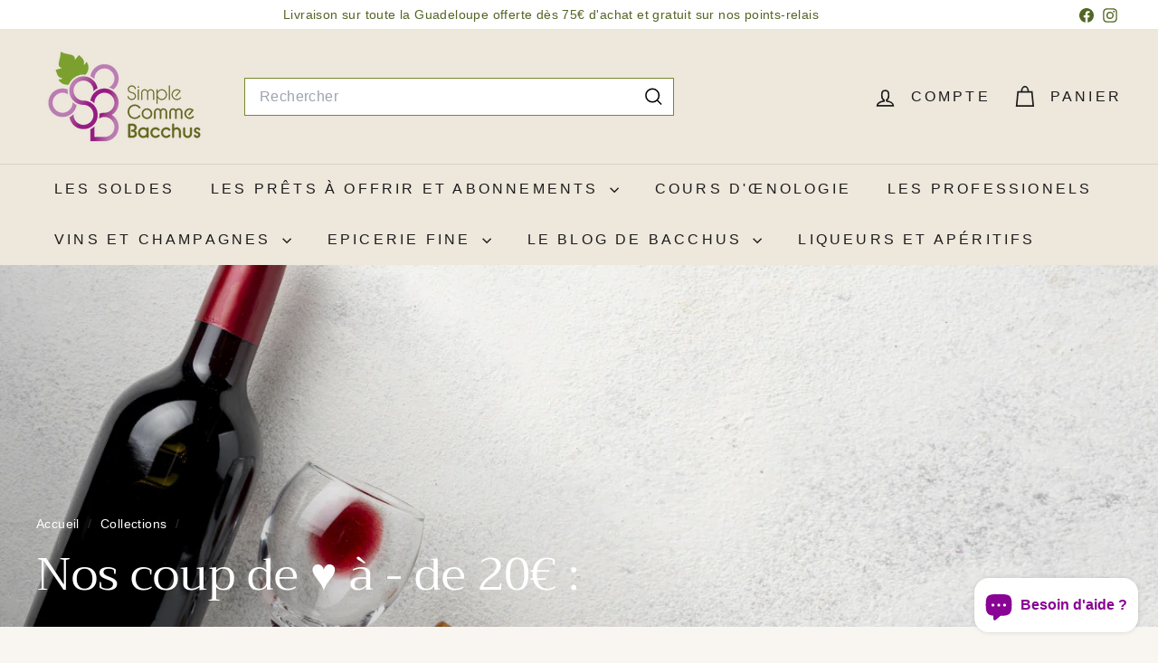

--- FILE ---
content_type: text/html; charset=utf-8
request_url: https://simplecommebacchus.fr/collections/nos-vins-a-de-20-nos-coup-de-%E2%99%A5%EF%B8%8F
body_size: 50451
content:
<!doctype html>
<html class="no-js" lang="fr" dir="ltr">
  <head>
    <meta charset="utf-8">
    <meta http-equiv="X-UA-Compatible" content="IE=edge,chrome=1">
    <meta name="viewport" content="width=device-width,initial-scale=1">
    <meta name="theme-color" content="#951C81">
    <link rel="canonical" href="https://simplecommebacchus.fr/collections/nos-vins-a-de-20-nos-coup-de-%e2%99%a5%ef%b8%8f">
    <link rel="preconnect" href="https://fonts.shopifycdn.com" crossorigin>
    <link rel="dns-prefetch" href="https://ajax.googleapis.com">
    <link rel="dns-prefetch" href="https://maps.googleapis.com">
    <link rel="dns-prefetch" href="https://maps.gstatic.com"><link rel="shortcut icon" href="//simplecommebacchus.fr/cdn/shop/files/FAVICON_32x32.png?v=1626810522" type="image/png">
<title>Nos coup de ♥️ à - de 20€ : &ndash; Simple Comme Bacchus</title>
<meta name="description" content="Découvrez notre sélection de vins à moins de 20€. Livrez directement chez vous, sur toute la Guadeloupe. ">
<meta property="og:site_name" content="Simple Comme Bacchus">
<meta property="og:url" content="https://simplecommebacchus.fr/collections/nos-vins-a-de-20-nos-coup-de-%e2%99%a5%ef%b8%8f">
<meta property="og:title" content="Nos coup de ♥️ à - de 20€ :">
<meta property="og:type" content="website">
<meta property="og:description" content="Découvrez notre sélection de vins à moins de 20€. Livrez directement chez vous, sur toute la Guadeloupe. "><meta property="og:image" content="http://simplecommebacchus.fr/cdn/shop/collections/couvertures_collection_800_x_555_px_1400_x_600_px_-3.jpg?v=1678376978">
  <meta property="og:image:secure_url" content="https://simplecommebacchus.fr/cdn/shop/collections/couvertures_collection_800_x_555_px_1400_x_600_px_-3.jpg?v=1678376978">
  <meta property="og:image:width" content="1400">
  <meta property="og:image:height" content="600"><meta name="twitter:site" content="@">
<meta name="twitter:card" content="summary_large_image">
<meta name="twitter:title" content="Nos coup de ♥️ à - de 20€ :">
<meta name="twitter:description" content="Découvrez notre sélection de vins à moins de 20€. Livrez directement chez vous, sur toute la Guadeloupe. ">

<style data-shopify>@font-face {
  font-family: Trirong;
  font-weight: 400;
  font-style: normal;
  font-display: swap;
  src: url("//simplecommebacchus.fr/cdn/fonts/trirong/trirong_n4.46b40419aaa69bf77077c3108d75dad5a0318d4b.woff2") format("woff2"),
       url("//simplecommebacchus.fr/cdn/fonts/trirong/trirong_n4.97753898e63cd7e164ad614681eba2c7fe577190.woff") format("woff");
}

  

  
  
  
</style><link href="//simplecommebacchus.fr/cdn/shop/t/37/assets/components.css?v=43712827778144619181762888895" rel="stylesheet" type="text/css" media="all" />

<style data-shopify>:root {
    --color-body: #f9f6f1;
    --color-body-alpha-005: rgba(249, 246, 241, 0.05);
    --color-body-dim: #f1ebdf;

    --color-border: #758B2A;

    --color-button-primary: #951C81;
    --color-button-primary-light: #c024a6;
    --color-button-primary-dim: #80186e;
    --color-button-primary-text: #ffffff;

    --color-cart-dot: #758B2A;
    --color-cart-dot-text: #fff;

    --color-footer: #ffffff;
    --color-footer-border: #dcdcd8;
    --color-footer-text: #242430;

    --color-link: #1c1c1c;

    --color-modal-bg: rgba(231, 231, 231, 0.6);

    --color-nav: #ede7dc;
    --color-nav-search: #ffffff;
    --color-nav-text: #1c1c1c;

    --color-price: #666721;

    --color-sale-tag: #B570AB;
    --color-sale-tag-text: #ffffff;

    --color-scheme-1-text: #000000;
    --color-scheme-1-bg: #d2dac6;
    --color-scheme-2-text: #1c1c1c;
    --color-scheme-2-bg: #ede7dc;
    --color-scheme-3-text: #1c1c1c;
    --color-scheme-3-bg: #666721;

    --color-text-body: #1c1c1c;
    --color-text-body-alpha-005: rgba(28, 28, 28, 0.05);
    --color-text-body-alpha-008: rgba(28, 28, 28, 0.08);
    --color-text-savings: #951C81;

    --color-toolbar: #ffffff;
    --color-toolbar-text: #536524;

    --url-ico-select: url(//simplecommebacchus.fr/cdn/shop/t/37/assets/ico-select.svg);
    --url-swirl-svg: url(//simplecommebacchus.fr/cdn/shop/t/37/assets/swirl.svg);

    --header-padding-bottom: 0;

    --page-top-padding: 35px;
    --page-narrow: 780px;
    --page-width-padding: 40px;
    --grid-gutter: 22px;
    --index-section-padding: 60px;
    --section-header-bottom: 40px;
    --collapsible-icon-width: 12px;

    --size-chart-margin: 30px 0;
    --size-chart-icon-margin: 5px;

    --newsletter-reminder-padding: 20px 30px 20px 25px;

    --text-frame-margin: 10px;

    /*Shop Pay Installments*/
    --color-body-text: #1c1c1c;
    --color-body: #f9f6f1;
    --color-bg: #f9f6f1;

    --type-header-primary: Trirong;
    --type-header-fallback: serif;
    --type-header-size: 50px;
    --type-header-weight: 400;
    --type-header-line-height: 1.1;
    --type-header-spacing: 0.0em;

    
      --type-header-transform: none;
    

    --type-base-primary:"system_ui";
    --type-base-fallback:-apple-system, 'Segoe UI', Roboto, 'Helvetica Neue', 'Noto Sans', 'Liberation Sans', Arial, sans-serif, 'Apple Color Emoji', 'Segoe UI Emoji', 'Segoe UI Symbol', 'Noto Color Emoji';
    --type-base-size: 16px;
    --type-base-weight: 400;
    --type-base-spacing: 0.025em;
    --type-base-line-height: 1.5;

    --color-small-image-bg: #951C81;
    --color-small-image-bg-dark: #881a76;
    --color-large-image-bg: #e7e7e7;
    --color-large-image-bg-light: #ffffff;

    --icon-stroke-width: 4px;
    --icon-stroke-line-join: miter;

    
      --button-radius: 0;
      --button-padding: 11px 20px;
    

    
      --roundness: 0;
    

    
      --grid-thickness: 0;
    

    --product-tile-margin: 3%;
    --collection-tile-margin: 4%;

    --swatch-size: 40px;

    
      --swatch-border-radius: 50%;
    
  }

  @media screen and (max-width: 768px) {
    :root {
      --page-top-padding: 15px;
      --page-narrow: 330px;
      --page-width-padding: 17px;
      --grid-gutter: 16px;
      --index-section-padding: 40px;
      --section-header-bottom: 25px;
      --collapsible-icon-width: 10px;
      --text-frame-margin: 7px;
      --type-base-size: 14px;

      
        --roundness: 0;
        --button-padding: 9px 17px;
      
    }
  }</style><link href="//simplecommebacchus.fr/cdn/shop/t/37/assets/overrides.css?v=22777653670148856341762888923" rel="stylesheet" type="text/css" media="all" />
<style data-shopify>:root {
        --product-grid-padding: 12px;
      }</style><script async crossorigin fetchpriority="high" src="/cdn/shopifycloud/importmap-polyfill/es-modules-shim.2.4.0.js"></script>
<script>
      document.documentElement.className = document.documentElement.className.replace('no-js', 'js');

      window.theme = window.theme || {};

      theme.settings = {
        themeName: 'Expanse',
        themeVersion: '7.0.0', // x-release-please-version
      };
    </script><script type="importmap">
{
  "imports": {
    "@archetype-themes/custom-elements/base-media": "//simplecommebacchus.fr/cdn/shop/t/37/assets/base-media.js?v=180215418933095669231762888880",
    "@archetype-themes/custom-elements/disclosure": "//simplecommebacchus.fr/cdn/shop/t/37/assets/disclosure.js?v=182459945533096787091762888898",
    "@archetype-themes/custom-elements/header-search": "//simplecommebacchus.fr/cdn/shop/t/37/assets/header-search.js?v=14790263600647437351762888907",
    "@archetype-themes/custom-elements/product-recommendations": "//simplecommebacchus.fr/cdn/shop/t/37/assets/product-recommendations.js?v=76410797257285949611762888936",
    "@archetype-themes/custom-elements/swatches": "//simplecommebacchus.fr/cdn/shop/t/37/assets/swatches.js?v=115748111205220542111762888959",
    "@archetype-themes/custom-elements/theme-element": "//simplecommebacchus.fr/cdn/shop/t/37/assets/theme-element.js?v=23783870107938227301762888973",
    "@archetype-themes/modules/cart-form": "//simplecommebacchus.fr/cdn/shop/t/37/assets/cart-form.js?v=112467115607385685851762888886",
    "@archetype-themes/modules/clone-footer": "//simplecommebacchus.fr/cdn/shop/t/37/assets/clone-footer.js?v=65189253863211222311762888891",
    "@archetype-themes/modules/collection-sidebar": "//simplecommebacchus.fr/cdn/shop/t/37/assets/collection-sidebar.js?v=1325888889692973131762888894",
    "@archetype-themes/modules/drawers": "//simplecommebacchus.fr/cdn/shop/t/37/assets/drawers.js?v=133655453772475736011762888899",
    "@archetype-themes/modules/modal": "//simplecommebacchus.fr/cdn/shop/t/37/assets/modal.js?v=158707362359803246971762888919",
    "@archetype-themes/modules/nav-dropdown": "//simplecommebacchus.fr/cdn/shop/t/37/assets/nav-dropdown.js?v=161891049847192907061762888920",
    "@archetype-themes/modules/photoswipe": "//simplecommebacchus.fr/cdn/shop/t/37/assets/photoswipe.js?v=26893319410327140681762888929",
    "@archetype-themes/modules/slideshow": "//simplecommebacchus.fr/cdn/shop/t/37/assets/slideshow.js?v=126977017077271715931762888955",
    "@archetype-themes/utils/a11y": "//simplecommebacchus.fr/cdn/shop/t/37/assets/a11y.js?v=42141139595583154601762888874",
    "@archetype-themes/utils/ajax-renderer": "//simplecommebacchus.fr/cdn/shop/t/37/assets/ajax-renderer.js?v=17957378971572593961762888875",
    "@archetype-themes/utils/currency": "//simplecommebacchus.fr/cdn/shop/t/37/assets/currency.js?v=93335643952206747231762888897",
    "@archetype-themes/utils/events": "//simplecommebacchus.fr/cdn/shop/t/37/assets/events.js?v=41484686344495800011762888900",
    "@archetype-themes/utils/product-loader": "//simplecommebacchus.fr/cdn/shop/t/37/assets/product-loader.js?v=71947287259713254281762888935",
    "@archetype-themes/utils/resource-loader": "//simplecommebacchus.fr/cdn/shop/t/37/assets/resource-loader.js?v=81301169148003274841762888940",
    "@archetype-themes/utils/storage": "//simplecommebacchus.fr/cdn/shop/t/37/assets/storage.js?v=165714144265540632071762888958",
    "@archetype-themes/utils/theme-editor-event-handler-mixin": "//simplecommebacchus.fr/cdn/shop/t/37/assets/theme-editor-event-handler-mixin.js?v=114462069356338668731762888972",
    "@archetype-themes/utils/utils": "//simplecommebacchus.fr/cdn/shop/t/37/assets/utils.js?v=117964846174238173191762888979",
    "@archetype-themes/vendors/flickity": "//simplecommebacchus.fr/cdn/shop/t/37/assets/flickity.js?v=180040601754775719741762888902",
    "@archetype-themes/vendors/flickity-fade": "//simplecommebacchus.fr/cdn/shop/t/37/assets/flickity-fade.js?v=7618156608010510071762888902",
    "@archetype-themes/vendors/in-view": "//simplecommebacchus.fr/cdn/shop/t/37/assets/in-view.js?v=158303221847540477331762888910",
    "@archetype-themes/vendors/photoswipe-ui-default.min": "//simplecommebacchus.fr/cdn/shop/t/37/assets/photoswipe-ui-default.min.js?v=153569421128418950921762888929",
    "@archetype-themes/vendors/photoswipe.min": "//simplecommebacchus.fr/cdn/shop/t/37/assets/photoswipe.min.js?v=159595140210348923361762888930",
    "components/add-to-cart": "//simplecommebacchus.fr/cdn/shop/t/37/assets/add-to-cart.js?v=157761415605003885381762888875",
    "components/announcement-bar": "//simplecommebacchus.fr/cdn/shop/t/37/assets/announcement-bar.js?v=121029201872210647121762888877",
    "components/block-buy-buttons": "//simplecommebacchus.fr/cdn/shop/t/37/assets/block-buy-buttons.js?v=56380689241029412871762888881",
    "components/block-price": "//simplecommebacchus.fr/cdn/shop/t/37/assets/block-price.js?v=174793000406617112591762888883",
    "components/block-variant-picker": "//simplecommebacchus.fr/cdn/shop/t/37/assets/block-variant-picker.js?v=100675464509634971691762888884",
    "components/cart-note": "//simplecommebacchus.fr/cdn/shop/t/37/assets/cart-note.js?v=56198602689862001351762888886",
    "components/close-cart": "//simplecommebacchus.fr/cdn/shop/t/37/assets/close-cart.js?v=122851508247342011791762888892",
    "components/collapsible": "//simplecommebacchus.fr/cdn/shop/t/37/assets/collapsible.js?v=177773173634684916621762888893",
    "components/collection-mobile-filters": "//simplecommebacchus.fr/cdn/shop/t/37/assets/collection-mobile-filters.js?v=141085733159431533581762888894",
    "components/gift-card-recipient-form": "//simplecommebacchus.fr/cdn/shop/t/37/assets/gift-card-recipient-form.js?v=25114532869471163621762888903",
    "components/header-cart-drawer": "//simplecommebacchus.fr/cdn/shop/t/37/assets/header-cart-drawer.js?v=10438076937880405391762888905",
    "components/header-drawer": "//simplecommebacchus.fr/cdn/shop/t/37/assets/header-drawer.js?v=12194218155632391321762888905",
    "components/header-mobile-nav": "//simplecommebacchus.fr/cdn/shop/t/37/assets/header-mobile-nav.js?v=77324086688366174111762888906",
    "components/header-nav": "//simplecommebacchus.fr/cdn/shop/t/37/assets/header-nav.js?v=134448756228213604281762888906",
    "components/item-grid": "//simplecommebacchus.fr/cdn/shop/t/37/assets/item-grid.js?v=109905781791598941741762888913",
    "components/map": "//simplecommebacchus.fr/cdn/shop/t/37/assets/map.js?v=113321260895345124881762888917",
    "components/model-media": "//simplecommebacchus.fr/cdn/shop/t/37/assets/model-media.js?v=72293555598817173731762888919",
    "components/newsletter-reminder": "//simplecommebacchus.fr/cdn/shop/t/37/assets/newsletter-reminder.js?v=35744343425145152751762888921",
    "components/parallax-image": "//simplecommebacchus.fr/cdn/shop/t/37/assets/parallax-image.js?v=59188309605188605141762888925",
    "components/predictive-search": "//simplecommebacchus.fr/cdn/shop/t/37/assets/predictive-search.js?v=165210660372665716981762888932",
    "components/price-range": "//simplecommebacchus.fr/cdn/shop/t/37/assets/price-range.js?v=87243038936141742371762888933",
    "components/product-images": "//simplecommebacchus.fr/cdn/shop/t/37/assets/product-images.js?v=101208797313625026491762888934",
    "components/product-inventory": "//simplecommebacchus.fr/cdn/shop/t/37/assets/product-inventory.js?v=69607211263097186841762888935",
    "components/quantity-selector": "//simplecommebacchus.fr/cdn/shop/t/37/assets/quantity-selector.js?v=29811676615099985201762888937",
    "components/quick-add": "//simplecommebacchus.fr/cdn/shop/t/37/assets/quick-add.js?v=112070224713420499361762888938",
    "components/quick-shop": "//simplecommebacchus.fr/cdn/shop/t/37/assets/quick-shop.js?v=169214600794817870211762888938",
    "components/rte": "//simplecommebacchus.fr/cdn/shop/t/37/assets/rte.js?v=175428553801475883871762888941",
    "components/section-advanced-accordion": "//simplecommebacchus.fr/cdn/shop/t/37/assets/section-advanced-accordion.js?v=172994900201510659141762888943",
    "components/section-age-verification-popup": "//simplecommebacchus.fr/cdn/shop/t/37/assets/section-age-verification-popup.js?v=133696332194319723851762888943",
    "components/section-background-image-text": "//simplecommebacchus.fr/cdn/shop/t/37/assets/section-background-image-text.js?v=21722524035606903071762888944",
    "components/section-collection-header": "//simplecommebacchus.fr/cdn/shop/t/37/assets/section-collection-header.js?v=38468508189529151931762888944",
    "components/section-countdown": "//simplecommebacchus.fr/cdn/shop/t/37/assets/section-countdown.js?v=75237863181774550081762888945",
    "components/section-footer": "//simplecommebacchus.fr/cdn/shop/t/37/assets/section-footer.js?v=148713697742347807881762888945",
    "components/section-header": "//simplecommebacchus.fr/cdn/shop/t/37/assets/section-header.js?v=146891184291599232001762888946",
    "components/section-hotspots": "//simplecommebacchus.fr/cdn/shop/t/37/assets/section-hotspots.js?v=123038301200020945031762888946",
    "components/section-image-compare": "//simplecommebacchus.fr/cdn/shop/t/37/assets/section-image-compare.js?v=84708806597935999591762888947",
    "components/section-main-addresses": "//simplecommebacchus.fr/cdn/shop/t/37/assets/section-main-addresses.js?v=38269558316828166111762888947",
    "components/section-main-cart": "//simplecommebacchus.fr/cdn/shop/t/37/assets/section-main-cart.js?v=104282612614769570861762888947",
    "components/section-main-login": "//simplecommebacchus.fr/cdn/shop/t/37/assets/section-main-login.js?v=141583384861984065451762888948",
    "components/section-more-products-vendor": "//simplecommebacchus.fr/cdn/shop/t/37/assets/section-more-products-vendor.js?v=139037179476081649891762888949",
    "components/section-newsletter-popup": "//simplecommebacchus.fr/cdn/shop/t/37/assets/section-newsletter-popup.js?v=14748164573072822331762888949",
    "components/section-password-header": "//simplecommebacchus.fr/cdn/shop/t/37/assets/section-password-header.js?v=180461259096248157561762888950",
    "components/section-recently-viewed": "//simplecommebacchus.fr/cdn/shop/t/37/assets/section-recently-viewed.js?v=55908193119123770971762888950",
    "components/section-testimonials": "//simplecommebacchus.fr/cdn/shop/t/37/assets/section-testimonials.js?v=1105492954700041671762888951",
    "components/store-availability": "//simplecommebacchus.fr/cdn/shop/t/37/assets/store-availability.js?v=3599424513449990531762888958",
    "components/theme-editor": "//simplecommebacchus.fr/cdn/shop/t/37/assets/theme-editor.js?v=7962243367912863361762888973",
    "components/toggle-cart": "//simplecommebacchus.fr/cdn/shop/t/37/assets/toggle-cart.js?v=38431333347854231931762888975",
    "components/toggle-menu": "//simplecommebacchus.fr/cdn/shop/t/37/assets/toggle-menu.js?v=184417730195572818991762888975",
    "components/toggle-search": "//simplecommebacchus.fr/cdn/shop/t/37/assets/toggle-search.js?v=152152935064256525541762888976",
    "components/tool-tip": "//simplecommebacchus.fr/cdn/shop/t/37/assets/tool-tip.js?v=111952048857288946281762888977",
    "components/tool-tip-trigger": "//simplecommebacchus.fr/cdn/shop/t/37/assets/tool-tip-trigger.js?v=51579085798980736711762888976",
    "components/variant-sku": "//simplecommebacchus.fr/cdn/shop/t/37/assets/variant-sku.js?v=181636493864733257641762888979",
    "components/video-media": "//simplecommebacchus.fr/cdn/shop/t/37/assets/video-media.js?v=117747228584985477391762888980",
    "nouislider": "//simplecommebacchus.fr/cdn/shop/t/37/assets/nouislider.js?v=100438778919154896961762888922"
  }
}
</script>
<script>
  if (!(HTMLScriptElement.supports && HTMLScriptElement.supports('importmap'))) {
    const el = document.createElement('script')
    el.async = true
    el.src = "//simplecommebacchus.fr/cdn/shop/t/37/assets/es-module-shims.min.js?v=3197203922110785981762888900"
    document.head.appendChild(el)
  }
</script>

<script type="module" src="//simplecommebacchus.fr/cdn/shop/t/37/assets/is-land.min.js?v=92343381495565747271762888912"></script>



<script type="module">
  try {
    const importMap = document.querySelector('script[type="importmap"]')
    const importMapJson = JSON.parse(importMap.textContent)
    const importMapModules = Object.values(importMapJson.imports)
    for (let i = 0; i < importMapModules.length; i++) {
      const link = document.createElement('link')
      link.rel = 'modulepreload'
      link.href = importMapModules[i]
      document.head.appendChild(link)
    }
  } catch (e) {
    console.error(e)
  }
</script>

<script>window.performance && window.performance.mark && window.performance.mark('shopify.content_for_header.start');</script><meta name="facebook-domain-verification" content="sxfa0pxmndxwdb78y78ifa977lxf11">
<meta name="google-site-verification" content="ARndylqlwqYpSoUajxxEZlgDS9D0oUQtYpXJDpG15TY">
<meta id="shopify-digital-wallet" name="shopify-digital-wallet" content="/51990495389/digital_wallets/dialog">
<link rel="alternate" type="application/atom+xml" title="Feed" href="/collections/nos-vins-a-de-20-nos-coup-de-%E2%99%A5%EF%B8%8F.atom" />
<link rel="next" href="/collections/nos-vins-a-de-20-nos-coup-de-%E2%99%A5%EF%B8%8F?page=2">
<link rel="alternate" type="application/json+oembed" href="https://simplecommebacchus.fr/collections/nos-vins-a-de-20-nos-coup-de-%e2%99%a5%ef%b8%8f.oembed">
<script async="async" src="/checkouts/internal/preloads.js?locale=fr-GP"></script>
<script id="shopify-features" type="application/json">{"accessToken":"0ac7bff8bfbd6b1dfd420d034ae5ebc7","betas":["rich-media-storefront-analytics"],"domain":"simplecommebacchus.fr","predictiveSearch":true,"shopId":51990495389,"locale":"fr"}</script>
<script>var Shopify = Shopify || {};
Shopify.shop = "simple-comme-bacchus.myshopify.com";
Shopify.locale = "fr";
Shopify.currency = {"active":"EUR","rate":"1.0"};
Shopify.country = "GP";
Shopify.theme = {"name":"Expanse 7.0 2025.3","id":151403790493,"schema_name":"Expanse","schema_version":"7.0.0","theme_store_id":902,"role":"main"};
Shopify.theme.handle = "null";
Shopify.theme.style = {"id":null,"handle":null};
Shopify.cdnHost = "simplecommebacchus.fr/cdn";
Shopify.routes = Shopify.routes || {};
Shopify.routes.root = "/";</script>
<script type="module">!function(o){(o.Shopify=o.Shopify||{}).modules=!0}(window);</script>
<script>!function(o){function n(){var o=[];function n(){o.push(Array.prototype.slice.apply(arguments))}return n.q=o,n}var t=o.Shopify=o.Shopify||{};t.loadFeatures=n(),t.autoloadFeatures=n()}(window);</script>
<script id="shop-js-analytics" type="application/json">{"pageType":"collection"}</script>
<script defer="defer" async type="module" src="//simplecommebacchus.fr/cdn/shopifycloud/shop-js/modules/v2/client.init-shop-cart-sync_DyYWCJny.fr.esm.js"></script>
<script defer="defer" async type="module" src="//simplecommebacchus.fr/cdn/shopifycloud/shop-js/modules/v2/chunk.common_BDBm0ZZC.esm.js"></script>
<script type="module">
  await import("//simplecommebacchus.fr/cdn/shopifycloud/shop-js/modules/v2/client.init-shop-cart-sync_DyYWCJny.fr.esm.js");
await import("//simplecommebacchus.fr/cdn/shopifycloud/shop-js/modules/v2/chunk.common_BDBm0ZZC.esm.js");

  window.Shopify.SignInWithShop?.initShopCartSync?.({"fedCMEnabled":true,"windoidEnabled":true});

</script>
<script>(function() {
  var isLoaded = false;
  function asyncLoad() {
    if (isLoaded) return;
    isLoaded = true;
    var urls = ["https:\/\/cdn.adtrace.ai\/tiktok-track.js?shop=simple-comme-bacchus.myshopify.com"];
    for (var i = 0; i < urls.length; i++) {
      var s = document.createElement('script');
      s.type = 'text/javascript';
      s.async = true;
      s.src = urls[i];
      var x = document.getElementsByTagName('script')[0];
      x.parentNode.insertBefore(s, x);
    }
  };
  if(window.attachEvent) {
    window.attachEvent('onload', asyncLoad);
  } else {
    window.addEventListener('load', asyncLoad, false);
  }
})();</script>
<script id="__st">var __st={"a":51990495389,"offset":-14400,"reqid":"1335c75d-44b1-48d9-ade1-32cc62e0871a-1768881902","pageurl":"simplecommebacchus.fr\/collections\/nos-vins-a-de-20-nos-coup-de-%E2%99%A5%EF%B8%8F","u":"128baa1435ed","p":"collection","rtyp":"collection","rid":309188919453};</script>
<script>window.ShopifyPaypalV4VisibilityTracking = true;</script>
<script id="captcha-bootstrap">!function(){'use strict';const t='contact',e='account',n='new_comment',o=[[t,t],['blogs',n],['comments',n],[t,'customer']],c=[[e,'customer_login'],[e,'guest_login'],[e,'recover_customer_password'],[e,'create_customer']],r=t=>t.map((([t,e])=>`form[action*='/${t}']:not([data-nocaptcha='true']) input[name='form_type'][value='${e}']`)).join(','),a=t=>()=>t?[...document.querySelectorAll(t)].map((t=>t.form)):[];function s(){const t=[...o],e=r(t);return a(e)}const i='password',u='form_key',d=['recaptcha-v3-token','g-recaptcha-response','h-captcha-response',i],f=()=>{try{return window.sessionStorage}catch{return}},m='__shopify_v',_=t=>t.elements[u];function p(t,e,n=!1){try{const o=window.sessionStorage,c=JSON.parse(o.getItem(e)),{data:r}=function(t){const{data:e,action:n}=t;return t[m]||n?{data:e,action:n}:{data:t,action:n}}(c);for(const[e,n]of Object.entries(r))t.elements[e]&&(t.elements[e].value=n);n&&o.removeItem(e)}catch(o){console.error('form repopulation failed',{error:o})}}const l='form_type',E='cptcha';function T(t){t.dataset[E]=!0}const w=window,h=w.document,L='Shopify',v='ce_forms',y='captcha';let A=!1;((t,e)=>{const n=(g='f06e6c50-85a8-45c8-87d0-21a2b65856fe',I='https://cdn.shopify.com/shopifycloud/storefront-forms-hcaptcha/ce_storefront_forms_captcha_hcaptcha.v1.5.2.iife.js',D={infoText:'Protégé par hCaptcha',privacyText:'Confidentialité',termsText:'Conditions'},(t,e,n)=>{const o=w[L][v],c=o.bindForm;if(c)return c(t,g,e,D).then(n);var r;o.q.push([[t,g,e,D],n]),r=I,A||(h.body.append(Object.assign(h.createElement('script'),{id:'captcha-provider',async:!0,src:r})),A=!0)});var g,I,D;w[L]=w[L]||{},w[L][v]=w[L][v]||{},w[L][v].q=[],w[L][y]=w[L][y]||{},w[L][y].protect=function(t,e){n(t,void 0,e),T(t)},Object.freeze(w[L][y]),function(t,e,n,w,h,L){const[v,y,A,g]=function(t,e,n){const i=e?o:[],u=t?c:[],d=[...i,...u],f=r(d),m=r(i),_=r(d.filter((([t,e])=>n.includes(e))));return[a(f),a(m),a(_),s()]}(w,h,L),I=t=>{const e=t.target;return e instanceof HTMLFormElement?e:e&&e.form},D=t=>v().includes(t);t.addEventListener('submit',(t=>{const e=I(t);if(!e)return;const n=D(e)&&!e.dataset.hcaptchaBound&&!e.dataset.recaptchaBound,o=_(e),c=g().includes(e)&&(!o||!o.value);(n||c)&&t.preventDefault(),c&&!n&&(function(t){try{if(!f())return;!function(t){const e=f();if(!e)return;const n=_(t);if(!n)return;const o=n.value;o&&e.removeItem(o)}(t);const e=Array.from(Array(32),(()=>Math.random().toString(36)[2])).join('');!function(t,e){_(t)||t.append(Object.assign(document.createElement('input'),{type:'hidden',name:u})),t.elements[u].value=e}(t,e),function(t,e){const n=f();if(!n)return;const o=[...t.querySelectorAll(`input[type='${i}']`)].map((({name:t})=>t)),c=[...d,...o],r={};for(const[a,s]of new FormData(t).entries())c.includes(a)||(r[a]=s);n.setItem(e,JSON.stringify({[m]:1,action:t.action,data:r}))}(t,e)}catch(e){console.error('failed to persist form',e)}}(e),e.submit())}));const S=(t,e)=>{t&&!t.dataset[E]&&(n(t,e.some((e=>e===t))),T(t))};for(const o of['focusin','change'])t.addEventListener(o,(t=>{const e=I(t);D(e)&&S(e,y())}));const B=e.get('form_key'),M=e.get(l),P=B&&M;t.addEventListener('DOMContentLoaded',(()=>{const t=y();if(P)for(const e of t)e.elements[l].value===M&&p(e,B);[...new Set([...A(),...v().filter((t=>'true'===t.dataset.shopifyCaptcha))])].forEach((e=>S(e,t)))}))}(h,new URLSearchParams(w.location.search),n,t,e,['guest_login'])})(!0,!0)}();</script>
<script integrity="sha256-4kQ18oKyAcykRKYeNunJcIwy7WH5gtpwJnB7kiuLZ1E=" data-source-attribution="shopify.loadfeatures" defer="defer" src="//simplecommebacchus.fr/cdn/shopifycloud/storefront/assets/storefront/load_feature-a0a9edcb.js" crossorigin="anonymous"></script>
<script data-source-attribution="shopify.dynamic_checkout.dynamic.init">var Shopify=Shopify||{};Shopify.PaymentButton=Shopify.PaymentButton||{isStorefrontPortableWallets:!0,init:function(){window.Shopify.PaymentButton.init=function(){};var t=document.createElement("script");t.src="https://simplecommebacchus.fr/cdn/shopifycloud/portable-wallets/latest/portable-wallets.fr.js",t.type="module",document.head.appendChild(t)}};
</script>
<script data-source-attribution="shopify.dynamic_checkout.buyer_consent">
  function portableWalletsHideBuyerConsent(e){var t=document.getElementById("shopify-buyer-consent"),n=document.getElementById("shopify-subscription-policy-button");t&&n&&(t.classList.add("hidden"),t.setAttribute("aria-hidden","true"),n.removeEventListener("click",e))}function portableWalletsShowBuyerConsent(e){var t=document.getElementById("shopify-buyer-consent"),n=document.getElementById("shopify-subscription-policy-button");t&&n&&(t.classList.remove("hidden"),t.removeAttribute("aria-hidden"),n.addEventListener("click",e))}window.Shopify?.PaymentButton&&(window.Shopify.PaymentButton.hideBuyerConsent=portableWalletsHideBuyerConsent,window.Shopify.PaymentButton.showBuyerConsent=portableWalletsShowBuyerConsent);
</script>
<script data-source-attribution="shopify.dynamic_checkout.cart.bootstrap">document.addEventListener("DOMContentLoaded",(function(){function t(){return document.querySelector("shopify-accelerated-checkout-cart, shopify-accelerated-checkout")}if(t())Shopify.PaymentButton.init();else{new MutationObserver((function(e,n){t()&&(Shopify.PaymentButton.init(),n.disconnect())})).observe(document.body,{childList:!0,subtree:!0})}}));
</script>

<script>window.performance && window.performance.mark && window.performance.mark('shopify.content_for_header.end');</script>

    <script src="//simplecommebacchus.fr/cdn/shop/t/37/assets/theme.js?v=113616480651186619411762888974" defer="defer"></script>
  <!-- BEGIN app block: shopify://apps/pixelpro-easy-pixel-install/blocks/turbo-tiktok/0f61e244-e2c9-43da-9523-9762c9f7e6bf -->









<script>
    window.__adTraceTikTokPaused = ``;
    window.__adTraceTikTokServerSideApiEnabled = ``;
    window.__adTraceShopifyDomain = `https://simplecommebacchus.fr`;
    window.__adTraceIsProductPage = `collection`.includes("product");
    window.__adTraceShopCurrency = `EUR`;
    window.__adTraceProductInfo = {
        "id": "",
        "name": ``,
        "price": "",
        "url": "",
        "description": null,
        "image": "<!-- Liquid error (shopify://apps/pixelpro-easy-pixel-install/blocks/turbo-tiktok/0f61e244-e2c9-43da-9523-9762c9f7e6bf line 31): invalid url input -->"
    };
    
</script>
<!-- END app block --><!-- BEGIN app block: shopify://apps/judge-me-reviews/blocks/judgeme_core/61ccd3b1-a9f2-4160-9fe9-4fec8413e5d8 --><!-- Start of Judge.me Core -->






<link rel="dns-prefetch" href="https://cdnwidget.judge.me">
<link rel="dns-prefetch" href="https://cdn.judge.me">
<link rel="dns-prefetch" href="https://cdn1.judge.me">
<link rel="dns-prefetch" href="https://api.judge.me">

<script data-cfasync='false' class='jdgm-settings-script'>window.jdgmSettings={"pagination":5,"disable_web_reviews":false,"badge_no_review_text":"Aucun avis","badge_n_reviews_text":"{{ n }} avis","hide_badge_preview_if_no_reviews":true,"badge_hide_text":false,"enforce_center_preview_badge":false,"widget_title":"Avis Clients","widget_open_form_text":"Écrire un avis","widget_close_form_text":"Annuler l'avis","widget_refresh_page_text":"Actualiser la page","widget_summary_text":"Basé sur {{ number_of_reviews }} avis","widget_no_review_text":"Soyez le premier à écrire un avis","widget_name_field_text":"Nom d'affichage","widget_verified_name_field_text":"Nom vérifié (public)","widget_name_placeholder_text":"Nom d'affichage","widget_required_field_error_text":"Ce champ est obligatoire.","widget_email_field_text":"Adresse email","widget_verified_email_field_text":"Email vérifié (privé, ne peut pas être modifié)","widget_email_placeholder_text":"Votre adresse email","widget_email_field_error_text":"Veuillez entrer une adresse email valide.","widget_rating_field_text":"Évaluation","widget_review_title_field_text":"Titre de l'avis","widget_review_title_placeholder_text":"Donnez un titre à votre avis","widget_review_body_field_text":"Contenu de l'avis","widget_review_body_placeholder_text":"Commencez à écrire ici...","widget_pictures_field_text":"Photo/Vidéo (facultatif)","widget_submit_review_text":"Soumettre l'avis","widget_submit_verified_review_text":"Soumettre un avis vérifié","widget_submit_success_msg_with_auto_publish":"Merci ! Veuillez actualiser la page dans quelques instants pour voir votre avis. Vous pouvez supprimer ou modifier votre avis en vous connectant à \u003ca href='https://judge.me/login' target='_blank' rel='nofollow noopener'\u003eJudge.me\u003c/a\u003e","widget_submit_success_msg_no_auto_publish":"Merci ! Votre avis sera publié dès qu'il sera approuvé par l'administrateur de la boutique. Vous pouvez supprimer ou modifier votre avis en vous connectant à \u003ca href='https://judge.me/login' target='_blank' rel='nofollow noopener'\u003eJudge.me\u003c/a\u003e","widget_show_default_reviews_out_of_total_text":"Affichage de {{ n_reviews_shown }} sur {{ n_reviews }} avis.","widget_show_all_link_text":"Tout afficher","widget_show_less_link_text":"Afficher moins","widget_author_said_text":"{{ reviewer_name }} a dit :","widget_days_text":"il y a {{ n }} jour/jours","widget_weeks_text":"il y a {{ n }} semaine/semaines","widget_months_text":"il y a {{ n }} mois","widget_years_text":"il y a {{ n }} an/ans","widget_yesterday_text":"Hier","widget_today_text":"Aujourd'hui","widget_replied_text":"\u003e\u003e {{ shop_name }} a répondu :","widget_read_more_text":"Lire plus","widget_reviewer_name_as_initial":"","widget_rating_filter_color":"#951B81","widget_rating_filter_see_all_text":"Voir tous les avis","widget_sorting_most_recent_text":"Plus récents","widget_sorting_highest_rating_text":"Meilleures notes","widget_sorting_lowest_rating_text":"Notes les plus basses","widget_sorting_with_pictures_text":"Uniquement les photos","widget_sorting_most_helpful_text":"Plus utiles","widget_open_question_form_text":"Poser une question","widget_reviews_subtab_text":"Avis","widget_questions_subtab_text":"Questions","widget_question_label_text":"Question","widget_answer_label_text":"Réponse","widget_question_placeholder_text":"Écrivez votre question ici","widget_submit_question_text":"Soumettre la question","widget_question_submit_success_text":"Merci pour votre question ! Nous vous notifierons dès qu'elle aura une réponse.","verified_badge_text":"Vérifié","verified_badge_bg_color":"","verified_badge_text_color":"","verified_badge_placement":"left-of-reviewer-name","widget_review_max_height":"","widget_hide_border":false,"widget_social_share":true,"widget_thumb":false,"widget_review_location_show":false,"widget_location_format":"","all_reviews_include_out_of_store_products":true,"all_reviews_out_of_store_text":"(hors boutique)","all_reviews_pagination":100,"all_reviews_product_name_prefix_text":"à propos de","enable_review_pictures":true,"enable_question_anwser":false,"widget_theme":"leex","review_date_format":"dd/mm/yyyy","default_sort_method":"most-recent","widget_product_reviews_subtab_text":"Avis Produits","widget_shop_reviews_subtab_text":"Avis Boutique","widget_other_products_reviews_text":"Avis pour d'autres produits","widget_store_reviews_subtab_text":"Avis de la boutique","widget_no_store_reviews_text":"Cette boutique n'a pas encore reçu d'avis","widget_web_restriction_product_reviews_text":"Ce produit n'a pas encore reçu d'avis","widget_no_items_text":"Aucun élément trouvé","widget_show_more_text":"Afficher plus","widget_write_a_store_review_text":"Écrire un avis sur la boutique","widget_other_languages_heading":"Avis dans d'autres langues","widget_translate_review_text":"Traduire l'avis en {{ language }}","widget_translating_review_text":"Traduction en cours...","widget_show_original_translation_text":"Afficher l'original ({{ language }})","widget_translate_review_failed_text":"Impossible de traduire cet avis.","widget_translate_review_retry_text":"Réessayer","widget_translate_review_try_again_later_text":"Réessayez plus tard","show_product_url_for_grouped_product":false,"widget_sorting_pictures_first_text":"Photos en premier","show_pictures_on_all_rev_page_mobile":false,"show_pictures_on_all_rev_page_desktop":false,"floating_tab_hide_mobile_install_preference":false,"floating_tab_button_name":"★ Avis","floating_tab_title":"Laissons nos clients parler pour nous","floating_tab_button_color":"","floating_tab_button_background_color":"","floating_tab_url":"","floating_tab_url_enabled":false,"floating_tab_tab_style":"text","all_reviews_text_badge_text":"Les clients nous évaluent 0/5 basé sur 0 avis.","all_reviews_text_badge_text_branded_style":"Les clients nous évaluent 0/5 basé sur 0 avis.","is_all_reviews_text_badge_a_link":false,"show_stars_for_all_reviews_text_badge":false,"all_reviews_text_badge_url":"","all_reviews_text_style":"branded","all_reviews_text_color_style":"judgeme_brand_color","all_reviews_text_color":"#108474","all_reviews_text_show_jm_brand":true,"featured_carousel_show_header":true,"featured_carousel_title":"Laissons nos clients parler pour nous","testimonials_carousel_title":"Les clients nous disent","videos_carousel_title":"Histoire de clients réels","cards_carousel_title":"Les clients nous disent","featured_carousel_count_text":"sur {{ n }} avis","featured_carousel_add_link_to_all_reviews_page":false,"featured_carousel_url":"","featured_carousel_show_images":true,"featured_carousel_autoslide_interval":5,"featured_carousel_arrows_on_the_sides":false,"featured_carousel_height":250,"featured_carousel_width":80,"featured_carousel_image_size":0,"featured_carousel_image_height":250,"featured_carousel_arrow_color":"#eeeeee","verified_count_badge_style":"branded","verified_count_badge_orientation":"horizontal","verified_count_badge_color_style":"judgeme_brand_color","verified_count_badge_color":"#108474","is_verified_count_badge_a_link":false,"verified_count_badge_url":"","verified_count_badge_show_jm_brand":true,"widget_rating_preset_default":5,"widget_first_sub_tab":"product-reviews","widget_show_histogram":true,"widget_histogram_use_custom_color":true,"widget_pagination_use_custom_color":false,"widget_star_use_custom_color":false,"widget_verified_badge_use_custom_color":false,"widget_write_review_use_custom_color":false,"picture_reminder_submit_button":"Upload Pictures","enable_review_videos":false,"mute_video_by_default":false,"widget_sorting_videos_first_text":"Vidéos en premier","widget_review_pending_text":"En attente","featured_carousel_items_for_large_screen":3,"social_share_options_order":"Facebook,Twitter","remove_microdata_snippet":true,"disable_json_ld":false,"enable_json_ld_products":false,"preview_badge_show_question_text":false,"preview_badge_no_question_text":"Aucune question","preview_badge_n_question_text":"{{ number_of_questions }} question/questions","qa_badge_show_icon":false,"qa_badge_position":"same-row","remove_judgeme_branding":false,"widget_add_search_bar":false,"widget_search_bar_placeholder":"Recherche","widget_sorting_verified_only_text":"Vérifiés uniquement","featured_carousel_theme":"aligned","featured_carousel_show_rating":true,"featured_carousel_show_title":true,"featured_carousel_show_body":true,"featured_carousel_show_date":false,"featured_carousel_show_reviewer":true,"featured_carousel_show_product":false,"featured_carousel_header_background_color":"#7BA02B","featured_carousel_header_text_color":"#ffffff","featured_carousel_name_product_separator":"reviewed","featured_carousel_full_star_background":"#108474","featured_carousel_empty_star_background":"#dadada","featured_carousel_vertical_theme_background":"#f9fafb","featured_carousel_verified_badge_enable":true,"featured_carousel_verified_badge_color":"#951B81","featured_carousel_border_style":"round","featured_carousel_review_line_length_limit":3,"featured_carousel_more_reviews_button_text":"Lire plus d'avis","featured_carousel_view_product_button_text":"Voir le produit","all_reviews_page_load_reviews_on":"scroll","all_reviews_page_load_more_text":"Charger plus d'avis","disable_fb_tab_reviews":false,"enable_ajax_cdn_cache":false,"widget_advanced_speed_features":5,"widget_public_name_text":"affiché publiquement comme","default_reviewer_name":"John Smith","default_reviewer_name_has_non_latin":true,"widget_reviewer_anonymous":"Anonyme","medals_widget_title":"Médailles d'avis Judge.me","medals_widget_background_color":"#f9fafb","medals_widget_position":"footer_all_pages","medals_widget_border_color":"#f9fafb","medals_widget_verified_text_position":"left","medals_widget_use_monochromatic_version":false,"medals_widget_elements_color":"#108474","show_reviewer_avatar":true,"widget_invalid_yt_video_url_error_text":"Pas une URL de vidéo YouTube","widget_max_length_field_error_text":"Veuillez ne pas dépasser {0} caractères.","widget_show_country_flag":false,"widget_show_collected_via_shop_app":true,"widget_verified_by_shop_badge_style":"light","widget_verified_by_shop_text":"Vérifié par la boutique","widget_show_photo_gallery":true,"widget_load_with_code_splitting":true,"widget_ugc_install_preference":false,"widget_ugc_title":"Fait par nous, partagé par vous","widget_ugc_subtitle":"Taguez-nous pour voir votre photo mise en avant sur notre page","widget_ugc_arrows_color":"#ffffff","widget_ugc_primary_button_text":"Acheter maintenant","widget_ugc_primary_button_background_color":"#108474","widget_ugc_primary_button_text_color":"#ffffff","widget_ugc_primary_button_border_width":"0","widget_ugc_primary_button_border_style":"none","widget_ugc_primary_button_border_color":"#108474","widget_ugc_primary_button_border_radius":"25","widget_ugc_secondary_button_text":"Charger plus","widget_ugc_secondary_button_background_color":"#ffffff","widget_ugc_secondary_button_text_color":"#108474","widget_ugc_secondary_button_border_width":"2","widget_ugc_secondary_button_border_style":"solid","widget_ugc_secondary_button_border_color":"#108474","widget_ugc_secondary_button_border_radius":"25","widget_ugc_reviews_button_text":"Voir les avis","widget_ugc_reviews_button_background_color":"#ffffff","widget_ugc_reviews_button_text_color":"#108474","widget_ugc_reviews_button_border_width":"2","widget_ugc_reviews_button_border_style":"solid","widget_ugc_reviews_button_border_color":"#108474","widget_ugc_reviews_button_border_radius":"25","widget_ugc_reviews_button_link_to":"judgeme-reviews-page","widget_ugc_show_post_date":true,"widget_ugc_max_width":"800","widget_rating_metafield_value_type":true,"widget_primary_color":"#7BA02E","widget_enable_secondary_color":true,"widget_secondary_color":"#951B81","widget_summary_average_rating_text":"{{ average_rating }} sur 5","widget_media_grid_title":"Photos \u0026 vidéos clients","widget_media_grid_see_more_text":"Voir plus","widget_round_style":false,"widget_show_product_medals":true,"widget_verified_by_judgeme_text":"Vérifié par Judge.me","widget_show_store_medals":true,"widget_verified_by_judgeme_text_in_store_medals":"Vérifié par Judge.me","widget_media_field_exceed_quantity_message":"Désolé, nous ne pouvons accepter que {{ max_media }} pour un avis.","widget_media_field_exceed_limit_message":"{{ file_name }} est trop volumineux, veuillez sélectionner un {{ media_type }} de moins de {{ size_limit }}MB.","widget_review_submitted_text":"Avis soumis !","widget_question_submitted_text":"Question soumise !","widget_close_form_text_question":"Annuler","widget_write_your_answer_here_text":"Écrivez votre réponse ici","widget_enabled_branded_link":true,"widget_show_collected_by_judgeme":true,"widget_reviewer_name_color":"","widget_write_review_text_color":"","widget_write_review_bg_color":"","widget_collected_by_judgeme_text":"collecté par Judge.me","widget_pagination_type":"standard","widget_load_more_text":"Charger plus","widget_load_more_color":"#108474","widget_full_review_text":"Avis complet","widget_read_more_reviews_text":"Lire plus d'avis","widget_read_questions_text":"Lire les questions","widget_questions_and_answers_text":"Questions \u0026 Réponses","widget_verified_by_text":"Vérifié par","widget_verified_text":"Vérifié","widget_number_of_reviews_text":"{{ number_of_reviews }} avis","widget_back_button_text":"Retour","widget_next_button_text":"Suivant","widget_custom_forms_filter_button":"Filtres","custom_forms_style":"horizontal","widget_show_review_information":false,"how_reviews_are_collected":"Comment les avis sont-ils collectés ?","widget_show_review_keywords":false,"widget_gdpr_statement":"Comment nous utilisons vos données : Nous vous contacterons uniquement à propos de l'avis que vous avez laissé, et seulement si nécessaire. En soumettant votre avis, vous acceptez les \u003ca href='https://judge.me/terms' target='_blank' rel='nofollow noopener'\u003econditions\u003c/a\u003e, la \u003ca href='https://judge.me/privacy' target='_blank' rel='nofollow noopener'\u003epolitique de confidentialité\u003c/a\u003e et les \u003ca href='https://judge.me/content-policy' target='_blank' rel='nofollow noopener'\u003epolitiques de contenu\u003c/a\u003e de Judge.me.","widget_multilingual_sorting_enabled":false,"widget_translate_review_content_enabled":false,"widget_translate_review_content_method":"manual","popup_widget_review_selection":"automatically_with_pictures","popup_widget_round_border_style":true,"popup_widget_show_title":true,"popup_widget_show_body":true,"popup_widget_show_reviewer":false,"popup_widget_show_product":true,"popup_widget_show_pictures":true,"popup_widget_use_review_picture":true,"popup_widget_show_on_home_page":true,"popup_widget_show_on_product_page":true,"popup_widget_show_on_collection_page":true,"popup_widget_show_on_cart_page":true,"popup_widget_position":"bottom_left","popup_widget_first_review_delay":5,"popup_widget_duration":5,"popup_widget_interval":5,"popup_widget_review_count":5,"popup_widget_hide_on_mobile":true,"review_snippet_widget_round_border_style":false,"review_snippet_widget_card_color":"#FFFFFF","review_snippet_widget_slider_arrows_background_color":"#FFFFFF","review_snippet_widget_slider_arrows_color":"#000000","review_snippet_widget_star_color":"#108474","show_product_variant":false,"all_reviews_product_variant_label_text":"Variante : ","widget_show_verified_branding":true,"widget_ai_summary_title":"Les clients disent","widget_ai_summary_disclaimer":"Résumé des avis généré par IA basé sur les avis clients récents","widget_show_ai_summary":false,"widget_show_ai_summary_bg":false,"widget_show_review_title_input":true,"redirect_reviewers_invited_via_email":"external_form","request_store_review_after_product_review":true,"request_review_other_products_in_order":false,"review_form_color_scheme":"default","review_form_corner_style":"square","review_form_star_color":{},"review_form_text_color":"#333333","review_form_background_color":"#ffffff","review_form_field_background_color":"#fafafa","review_form_button_color":{},"review_form_button_text_color":"#ffffff","review_form_modal_overlay_color":"#000000","review_content_screen_title_text":"Comment évalueriez-vous ce produit ?","review_content_introduction_text":"Nous serions ravis que vous partagiez un peu votre expérience.","store_review_form_title_text":"Comment évalueriez-vous cette boutique ?","store_review_form_introduction_text":"Nous serions ravis que vous partagiez un peu votre expérience.","show_review_guidance_text":true,"one_star_review_guidance_text":"Mauvais","five_star_review_guidance_text":"Excellent","customer_information_screen_title_text":"À propos de vous","customer_information_introduction_text":"Veuillez nous en dire plus sur vous.","custom_questions_screen_title_text":"Votre expérience en détail","custom_questions_introduction_text":"Voici quelques questions pour nous aider à mieux comprendre votre expérience.","review_submitted_screen_title_text":"Merci pour votre avis !","review_submitted_screen_thank_you_text":"Nous le traitons et il apparaîtra bientôt dans la boutique.","review_submitted_screen_email_verification_text":"Veuillez confirmer votre email en cliquant sur le lien que nous venons de vous envoyer. Cela nous aide à maintenir des avis authentiques.","review_submitted_request_store_review_text":"Aimeriez-vous partager votre expérience d'achat avec nous ?","review_submitted_review_other_products_text":"Aimeriez-vous évaluer ces produits ?","store_review_screen_title_text":"Voulez-vous partager votre expérience de shopping avec nous ?","store_review_introduction_text":"Nous apprécions votre retour d'expérience et nous l'utilisons pour nous améliorer. Veuillez partager vos pensées ou suggestions.","reviewer_media_screen_title_picture_text":"Partager une photo","reviewer_media_introduction_picture_text":"Téléchargez une photo pour étayer votre avis.","reviewer_media_screen_title_video_text":"Partager une vidéo","reviewer_media_introduction_video_text":"Téléchargez une vidéo pour étayer votre avis.","reviewer_media_screen_title_picture_or_video_text":"Partager une photo ou une vidéo","reviewer_media_introduction_picture_or_video_text":"Téléchargez une photo ou une vidéo pour étayer votre avis.","reviewer_media_youtube_url_text":"Collez votre URL Youtube ici","advanced_settings_next_step_button_text":"Suivant","advanced_settings_close_review_button_text":"Fermer","modal_write_review_flow":false,"write_review_flow_required_text":"Obligatoire","write_review_flow_privacy_message_text":"Nous respectons votre vie privée.","write_review_flow_anonymous_text":"Avis anonyme","write_review_flow_visibility_text":"Ne sera pas visible pour les autres clients.","write_review_flow_multiple_selection_help_text":"Sélectionnez autant que vous le souhaitez","write_review_flow_single_selection_help_text":"Sélectionnez une option","write_review_flow_required_field_error_text":"Ce champ est obligatoire","write_review_flow_invalid_email_error_text":"Veuillez saisir une adresse email valide","write_review_flow_max_length_error_text":"Max. {{ max_length }} caractères.","write_review_flow_media_upload_text":"\u003cb\u003eCliquez pour télécharger\u003c/b\u003e ou glissez-déposez","write_review_flow_gdpr_statement":"Nous vous contacterons uniquement au sujet de votre avis si nécessaire. En soumettant votre avis, vous acceptez nos \u003ca href='https://judge.me/terms' target='_blank' rel='nofollow noopener'\u003econditions d'utilisation\u003c/a\u003e et notre \u003ca href='https://judge.me/privacy' target='_blank' rel='nofollow noopener'\u003epolitique de confidentialité\u003c/a\u003e.","rating_only_reviews_enabled":false,"show_negative_reviews_help_screen":false,"new_review_flow_help_screen_rating_threshold":3,"negative_review_resolution_screen_title_text":"Dites-nous plus","negative_review_resolution_text":"Votre expérience est importante pour nous. S'il y a eu des problèmes avec votre achat, nous sommes là pour vous aider. N'hésitez pas à nous contacter, nous aimerions avoir l'opportunité de corriger les choses.","negative_review_resolution_button_text":"Contactez-nous","negative_review_resolution_proceed_with_review_text":"Laisser un avis","negative_review_resolution_subject":"Problème avec l'achat de {{ shop_name }}.{{ order_name }}","preview_badge_collection_page_install_status":false,"widget_review_custom_css":"","preview_badge_custom_css":"","preview_badge_stars_count":"5-stars","featured_carousel_custom_css":"","floating_tab_custom_css":"","all_reviews_widget_custom_css":"","medals_widget_custom_css":"","verified_badge_custom_css":"","all_reviews_text_custom_css":"","transparency_badges_collected_via_store_invite":false,"transparency_badges_from_another_provider":false,"transparency_badges_collected_from_store_visitor":false,"transparency_badges_collected_by_verified_review_provider":false,"transparency_badges_earned_reward":false,"transparency_badges_collected_via_store_invite_text":"Avis collecté via l'invitation du magasin","transparency_badges_from_another_provider_text":"Avis collecté d'un autre fournisseur","transparency_badges_collected_from_store_visitor_text":"Avis collecté d'un visiteur du magasin","transparency_badges_written_in_google_text":"Avis écrit sur Google","transparency_badges_written_in_etsy_text":"Avis écrit sur Etsy","transparency_badges_written_in_shop_app_text":"Avis écrit sur Shop App","transparency_badges_earned_reward_text":"Avis a gagné une récompense pour une commande future","product_review_widget_per_page":10,"widget_store_review_label_text":"Avis de la boutique","checkout_comment_extension_title_on_product_page":"Customer Comments","checkout_comment_extension_num_latest_comment_show":5,"checkout_comment_extension_format":"name_and_timestamp","checkout_comment_customer_name":"last_initial","checkout_comment_comment_notification":true,"preview_badge_collection_page_install_preference":false,"preview_badge_home_page_install_preference":false,"preview_badge_product_page_install_preference":false,"review_widget_install_preference":"","review_carousel_install_preference":false,"floating_reviews_tab_install_preference":"none","verified_reviews_count_badge_install_preference":false,"all_reviews_text_install_preference":false,"review_widget_best_location":false,"judgeme_medals_install_preference":false,"review_widget_revamp_enabled":false,"review_widget_qna_enabled":false,"review_widget_header_theme":"minimal","review_widget_widget_title_enabled":true,"review_widget_header_text_size":"medium","review_widget_header_text_weight":"regular","review_widget_average_rating_style":"compact","review_widget_bar_chart_enabled":true,"review_widget_bar_chart_type":"numbers","review_widget_bar_chart_style":"standard","review_widget_expanded_media_gallery_enabled":false,"review_widget_reviews_section_theme":"standard","review_widget_image_style":"thumbnails","review_widget_review_image_ratio":"square","review_widget_stars_size":"medium","review_widget_verified_badge":"standard_text","review_widget_review_title_text_size":"medium","review_widget_review_text_size":"medium","review_widget_review_text_length":"medium","review_widget_number_of_columns_desktop":3,"review_widget_carousel_transition_speed":5,"review_widget_custom_questions_answers_display":"always","review_widget_button_text_color":"#FFFFFF","review_widget_text_color":"#000000","review_widget_lighter_text_color":"#7B7B7B","review_widget_corner_styling":"soft","review_widget_review_word_singular":"avis","review_widget_review_word_plural":"avis","review_widget_voting_label":"Utile?","review_widget_shop_reply_label":"Réponse de {{ shop_name }} :","review_widget_filters_title":"Filtres","qna_widget_question_word_singular":"Question","qna_widget_question_word_plural":"Questions","qna_widget_answer_reply_label":"Réponse de {{ answerer_name }} :","qna_content_screen_title_text":"Poser une question sur ce produit","qna_widget_question_required_field_error_text":"Veuillez entrer votre question.","qna_widget_flow_gdpr_statement":"Nous vous contacterons uniquement au sujet de votre question si nécessaire. En soumettant votre question, vous acceptez nos \u003ca href='https://judge.me/terms' target='_blank' rel='nofollow noopener'\u003econditions d'utilisation\u003c/a\u003e et notre \u003ca href='https://judge.me/privacy' target='_blank' rel='nofollow noopener'\u003epolitique de confidentialité\u003c/a\u003e.","qna_widget_question_submitted_text":"Merci pour votre question !","qna_widget_close_form_text_question":"Fermer","qna_widget_question_submit_success_text":"Nous vous enverrons un email lorsque nous répondrons à votre question.","all_reviews_widget_v2025_enabled":false,"all_reviews_widget_v2025_header_theme":"default","all_reviews_widget_v2025_widget_title_enabled":true,"all_reviews_widget_v2025_header_text_size":"medium","all_reviews_widget_v2025_header_text_weight":"regular","all_reviews_widget_v2025_average_rating_style":"compact","all_reviews_widget_v2025_bar_chart_enabled":true,"all_reviews_widget_v2025_bar_chart_type":"numbers","all_reviews_widget_v2025_bar_chart_style":"standard","all_reviews_widget_v2025_expanded_media_gallery_enabled":false,"all_reviews_widget_v2025_show_store_medals":true,"all_reviews_widget_v2025_show_photo_gallery":true,"all_reviews_widget_v2025_show_review_keywords":false,"all_reviews_widget_v2025_show_ai_summary":false,"all_reviews_widget_v2025_show_ai_summary_bg":false,"all_reviews_widget_v2025_add_search_bar":false,"all_reviews_widget_v2025_default_sort_method":"most-recent","all_reviews_widget_v2025_reviews_per_page":10,"all_reviews_widget_v2025_reviews_section_theme":"default","all_reviews_widget_v2025_image_style":"thumbnails","all_reviews_widget_v2025_review_image_ratio":"square","all_reviews_widget_v2025_stars_size":"medium","all_reviews_widget_v2025_verified_badge":"bold_badge","all_reviews_widget_v2025_review_title_text_size":"medium","all_reviews_widget_v2025_review_text_size":"medium","all_reviews_widget_v2025_review_text_length":"medium","all_reviews_widget_v2025_number_of_columns_desktop":3,"all_reviews_widget_v2025_carousel_transition_speed":5,"all_reviews_widget_v2025_custom_questions_answers_display":"always","all_reviews_widget_v2025_show_product_variant":false,"all_reviews_widget_v2025_show_reviewer_avatar":true,"all_reviews_widget_v2025_reviewer_name_as_initial":"","all_reviews_widget_v2025_review_location_show":false,"all_reviews_widget_v2025_location_format":"","all_reviews_widget_v2025_show_country_flag":false,"all_reviews_widget_v2025_verified_by_shop_badge_style":"light","all_reviews_widget_v2025_social_share":false,"all_reviews_widget_v2025_social_share_options_order":"Facebook,Twitter,LinkedIn,Pinterest","all_reviews_widget_v2025_pagination_type":"standard","all_reviews_widget_v2025_button_text_color":"#FFFFFF","all_reviews_widget_v2025_text_color":"#000000","all_reviews_widget_v2025_lighter_text_color":"#7B7B7B","all_reviews_widget_v2025_corner_styling":"soft","all_reviews_widget_v2025_title":"Avis clients","all_reviews_widget_v2025_ai_summary_title":"Les clients disent à propos de cette boutique","all_reviews_widget_v2025_no_review_text":"Soyez le premier à écrire un avis","platform":"shopify","branding_url":"https://app.judge.me/reviews","branding_text":"Propulsé par Judge.me","locale":"en","reply_name":"Simple Comme Bacchus","widget_version":"3.0","footer":true,"autopublish":true,"review_dates":true,"enable_custom_form":false,"shop_locale":"fr","enable_multi_locales_translations":false,"show_review_title_input":true,"review_verification_email_status":"always","can_be_branded":true,"reply_name_text":"Simple Comme Bacchus"};</script> <style class='jdgm-settings-style'>﻿.jdgm-xx{left:0}:root{--jdgm-primary-color: #7BA02E;--jdgm-secondary-color: #951B81;--jdgm-star-color: #7BA02E;--jdgm-write-review-text-color: white;--jdgm-write-review-bg-color: #7BA02E;--jdgm-paginate-color: #7BA02E;--jdgm-border-radius: 0;--jdgm-reviewer-name-color: #7BA02E}.jdgm-histogram__bar-content{background-color:#951B81}.jdgm-rev[data-verified-buyer=true] .jdgm-rev__icon.jdgm-rev__icon:after,.jdgm-rev__buyer-badge.jdgm-rev__buyer-badge{color:white;background-color:#7BA02E}.jdgm-review-widget--small .jdgm-gallery.jdgm-gallery .jdgm-gallery__thumbnail-link:nth-child(8) .jdgm-gallery__thumbnail-wrapper.jdgm-gallery__thumbnail-wrapper:before{content:"Voir plus"}@media only screen and (min-width: 768px){.jdgm-gallery.jdgm-gallery .jdgm-gallery__thumbnail-link:nth-child(8) .jdgm-gallery__thumbnail-wrapper.jdgm-gallery__thumbnail-wrapper:before{content:"Voir plus"}}.jdgm-prev-badge[data-average-rating='0.00']{display:none !important}.jdgm-author-all-initials{display:none !important}.jdgm-author-last-initial{display:none !important}.jdgm-rev-widg__title{visibility:hidden}.jdgm-rev-widg__summary-text{visibility:hidden}.jdgm-prev-badge__text{visibility:hidden}.jdgm-rev__prod-link-prefix:before{content:'à propos de'}.jdgm-rev__variant-label:before{content:'Variante : '}.jdgm-rev__out-of-store-text:before{content:'(hors boutique)'}@media only screen and (min-width: 768px){.jdgm-rev__pics .jdgm-rev_all-rev-page-picture-separator,.jdgm-rev__pics .jdgm-rev__product-picture{display:none}}@media only screen and (max-width: 768px){.jdgm-rev__pics .jdgm-rev_all-rev-page-picture-separator,.jdgm-rev__pics .jdgm-rev__product-picture{display:none}}.jdgm-preview-badge[data-template="product"]{display:none !important}.jdgm-preview-badge[data-template="collection"]{display:none !important}.jdgm-preview-badge[data-template="index"]{display:none !important}.jdgm-review-widget[data-from-snippet="true"]{display:none !important}.jdgm-verified-count-badget[data-from-snippet="true"]{display:none !important}.jdgm-carousel-wrapper[data-from-snippet="true"]{display:none !important}.jdgm-all-reviews-text[data-from-snippet="true"]{display:none !important}.jdgm-medals-section[data-from-snippet="true"]{display:none !important}.jdgm-ugc-media-wrapper[data-from-snippet="true"]{display:none !important}.jdgm-rev__transparency-badge[data-badge-type="review_collected_via_store_invitation"]{display:none !important}.jdgm-rev__transparency-badge[data-badge-type="review_collected_from_another_provider"]{display:none !important}.jdgm-rev__transparency-badge[data-badge-type="review_collected_from_store_visitor"]{display:none !important}.jdgm-rev__transparency-badge[data-badge-type="review_written_in_etsy"]{display:none !important}.jdgm-rev__transparency-badge[data-badge-type="review_written_in_google_business"]{display:none !important}.jdgm-rev__transparency-badge[data-badge-type="review_written_in_shop_app"]{display:none !important}.jdgm-rev__transparency-badge[data-badge-type="review_earned_for_future_purchase"]{display:none !important}.jdgm-review-snippet-widget .jdgm-rev-snippet-widget__cards-container .jdgm-rev-snippet-card{border-radius:0px;background:#fff}.jdgm-review-snippet-widget .jdgm-rev-snippet-widget__cards-container .jdgm-rev-snippet-card__rev-rating .jdgm-star{color:#108474}.jdgm-review-snippet-widget .jdgm-rev-snippet-widget__prev-btn,.jdgm-review-snippet-widget .jdgm-rev-snippet-widget__next-btn{border-radius:0px;background:#fff}.jdgm-review-snippet-widget .jdgm-rev-snippet-widget__prev-btn>svg,.jdgm-review-snippet-widget .jdgm-rev-snippet-widget__next-btn>svg{fill:#000}.jdgm-full-rev-modal.rev-snippet-widget .jm-mfp-container .jm-mfp-content,.jdgm-full-rev-modal.rev-snippet-widget .jm-mfp-container .jdgm-full-rev__icon,.jdgm-full-rev-modal.rev-snippet-widget .jm-mfp-container .jdgm-full-rev__pic-img,.jdgm-full-rev-modal.rev-snippet-widget .jm-mfp-container .jdgm-full-rev__reply{border-radius:0px}.jdgm-full-rev-modal.rev-snippet-widget .jm-mfp-container .jdgm-full-rev[data-verified-buyer="true"] .jdgm-full-rev__icon::after{border-radius:0px}.jdgm-full-rev-modal.rev-snippet-widget .jm-mfp-container .jdgm-full-rev .jdgm-rev__buyer-badge{border-radius:calc( 0px / 2 )}.jdgm-full-rev-modal.rev-snippet-widget .jm-mfp-container .jdgm-full-rev .jdgm-full-rev__replier::before{content:'Simple Comme Bacchus'}.jdgm-full-rev-modal.rev-snippet-widget .jm-mfp-container .jdgm-full-rev .jdgm-full-rev__product-button{border-radius:calc( 0px * 6 )}
</style> <style class='jdgm-settings-style'></style> <script data-cfasync="false" type="text/javascript" async src="https://cdnwidget.judge.me/shopify_v2/leex.js" id="judgeme_widget_leex_js"></script>
<link id="judgeme_widget_leex_css" rel="stylesheet" type="text/css" media="nope!" onload="this.media='all'" href="https://cdnwidget.judge.me/widget_v3/theme/leex.css">

  
  
  
  <style class='jdgm-miracle-styles'>
  @-webkit-keyframes jdgm-spin{0%{-webkit-transform:rotate(0deg);-ms-transform:rotate(0deg);transform:rotate(0deg)}100%{-webkit-transform:rotate(359deg);-ms-transform:rotate(359deg);transform:rotate(359deg)}}@keyframes jdgm-spin{0%{-webkit-transform:rotate(0deg);-ms-transform:rotate(0deg);transform:rotate(0deg)}100%{-webkit-transform:rotate(359deg);-ms-transform:rotate(359deg);transform:rotate(359deg)}}@font-face{font-family:'JudgemeStar';src:url("[data-uri]") format("woff");font-weight:normal;font-style:normal}.jdgm-star{font-family:'JudgemeStar';display:inline !important;text-decoration:none !important;padding:0 4px 0 0 !important;margin:0 !important;font-weight:bold;opacity:1;-webkit-font-smoothing:antialiased;-moz-osx-font-smoothing:grayscale}.jdgm-star:hover{opacity:1}.jdgm-star:last-of-type{padding:0 !important}.jdgm-star.jdgm--on:before{content:"\e000"}.jdgm-star.jdgm--off:before{content:"\e001"}.jdgm-star.jdgm--half:before{content:"\e002"}.jdgm-widget *{margin:0;line-height:1.4;-webkit-box-sizing:border-box;-moz-box-sizing:border-box;box-sizing:border-box;-webkit-overflow-scrolling:touch}.jdgm-hidden{display:none !important;visibility:hidden !important}.jdgm-temp-hidden{display:none}.jdgm-spinner{width:40px;height:40px;margin:auto;border-radius:50%;border-top:2px solid #eee;border-right:2px solid #eee;border-bottom:2px solid #eee;border-left:2px solid #ccc;-webkit-animation:jdgm-spin 0.8s infinite linear;animation:jdgm-spin 0.8s infinite linear}.jdgm-prev-badge{display:block !important}

</style>


  
  
   


<script data-cfasync='false' class='jdgm-script'>
!function(e){window.jdgm=window.jdgm||{},jdgm.CDN_HOST="https://cdnwidget.judge.me/",jdgm.CDN_HOST_ALT="https://cdn2.judge.me/cdn/widget_frontend/",jdgm.API_HOST="https://api.judge.me/",jdgm.CDN_BASE_URL="https://cdn.shopify.com/extensions/019bd8d1-7316-7084-ad16-a5cae1fbcea4/judgeme-extensions-298/assets/",
jdgm.docReady=function(d){(e.attachEvent?"complete"===e.readyState:"loading"!==e.readyState)?
setTimeout(d,0):e.addEventListener("DOMContentLoaded",d)},jdgm.loadCSS=function(d,t,o,a){
!o&&jdgm.loadCSS.requestedUrls.indexOf(d)>=0||(jdgm.loadCSS.requestedUrls.push(d),
(a=e.createElement("link")).rel="stylesheet",a.class="jdgm-stylesheet",a.media="nope!",
a.href=d,a.onload=function(){this.media="all",t&&setTimeout(t)},e.body.appendChild(a))},
jdgm.loadCSS.requestedUrls=[],jdgm.loadJS=function(e,d){var t=new XMLHttpRequest;
t.onreadystatechange=function(){4===t.readyState&&(Function(t.response)(),d&&d(t.response))},
t.open("GET",e),t.onerror=function(){if(e.indexOf(jdgm.CDN_HOST)===0&&jdgm.CDN_HOST_ALT!==jdgm.CDN_HOST){var f=e.replace(jdgm.CDN_HOST,jdgm.CDN_HOST_ALT);jdgm.loadJS(f,d)}},t.send()},jdgm.docReady((function(){(window.jdgmLoadCSS||e.querySelectorAll(
".jdgm-widget, .jdgm-all-reviews-page").length>0)&&(jdgmSettings.widget_load_with_code_splitting?
parseFloat(jdgmSettings.widget_version)>=3?jdgm.loadCSS(jdgm.CDN_HOST+"widget_v3/base.css"):
jdgm.loadCSS(jdgm.CDN_HOST+"widget/base.css"):jdgm.loadCSS(jdgm.CDN_HOST+"shopify_v2.css"),
jdgm.loadJS(jdgm.CDN_HOST+"loa"+"der.js"))}))}(document);
</script>
<noscript><link rel="stylesheet" type="text/css" media="all" href="https://cdnwidget.judge.me/shopify_v2.css"></noscript>

<!-- BEGIN app snippet: theme_fix_tags --><script>
  (function() {
    var jdgmThemeFixes = null;
    if (!jdgmThemeFixes) return;
    var thisThemeFix = jdgmThemeFixes[Shopify.theme.id];
    if (!thisThemeFix) return;

    if (thisThemeFix.html) {
      document.addEventListener("DOMContentLoaded", function() {
        var htmlDiv = document.createElement('div');
        htmlDiv.classList.add('jdgm-theme-fix-html');
        htmlDiv.innerHTML = thisThemeFix.html;
        document.body.append(htmlDiv);
      });
    };

    if (thisThemeFix.css) {
      var styleTag = document.createElement('style');
      styleTag.classList.add('jdgm-theme-fix-style');
      styleTag.innerHTML = thisThemeFix.css;
      document.head.append(styleTag);
    };

    if (thisThemeFix.js) {
      var scriptTag = document.createElement('script');
      scriptTag.classList.add('jdgm-theme-fix-script');
      scriptTag.innerHTML = thisThemeFix.js;
      document.head.append(scriptTag);
    };
  })();
</script>
<!-- END app snippet -->
<!-- End of Judge.me Core -->



<!-- END app block --><script src="https://cdn.shopify.com/extensions/05506e16-894f-4f03-a8b8-e0c1b0d28c3d/tiktok-pixel-for-adtrace-160/assets/tiktok-pixel.js" type="text/javascript" defer="defer"></script>
<script src="https://cdn.shopify.com/extensions/19689677-6488-4a31-adf3-fcf4359c5fd9/forms-2295/assets/shopify-forms-loader.js" type="text/javascript" defer="defer"></script>
<script src="https://cdn.shopify.com/extensions/e4b3a77b-20c9-4161-b1bb-deb87046128d/inbox-1253/assets/inbox-chat-loader.js" type="text/javascript" defer="defer"></script>
<script src="https://cdn.shopify.com/extensions/019bd8d1-7316-7084-ad16-a5cae1fbcea4/judgeme-extensions-298/assets/loader.js" type="text/javascript" defer="defer"></script>
<link href="https://monorail-edge.shopifysvc.com" rel="dns-prefetch">
<script>(function(){if ("sendBeacon" in navigator && "performance" in window) {try {var session_token_from_headers = performance.getEntriesByType('navigation')[0].serverTiming.find(x => x.name == '_s').description;} catch {var session_token_from_headers = undefined;}var session_cookie_matches = document.cookie.match(/_shopify_s=([^;]*)/);var session_token_from_cookie = session_cookie_matches && session_cookie_matches.length === 2 ? session_cookie_matches[1] : "";var session_token = session_token_from_headers || session_token_from_cookie || "";function handle_abandonment_event(e) {var entries = performance.getEntries().filter(function(entry) {return /monorail-edge.shopifysvc.com/.test(entry.name);});if (!window.abandonment_tracked && entries.length === 0) {window.abandonment_tracked = true;var currentMs = Date.now();var navigation_start = performance.timing.navigationStart;var payload = {shop_id: 51990495389,url: window.location.href,navigation_start,duration: currentMs - navigation_start,session_token,page_type: "collection"};window.navigator.sendBeacon("https://monorail-edge.shopifysvc.com/v1/produce", JSON.stringify({schema_id: "online_store_buyer_site_abandonment/1.1",payload: payload,metadata: {event_created_at_ms: currentMs,event_sent_at_ms: currentMs}}));}}window.addEventListener('pagehide', handle_abandonment_event);}}());</script>
<script id="web-pixels-manager-setup">(function e(e,d,r,n,o){if(void 0===o&&(o={}),!Boolean(null===(a=null===(i=window.Shopify)||void 0===i?void 0:i.analytics)||void 0===a?void 0:a.replayQueue)){var i,a;window.Shopify=window.Shopify||{};var t=window.Shopify;t.analytics=t.analytics||{};var s=t.analytics;s.replayQueue=[],s.publish=function(e,d,r){return s.replayQueue.push([e,d,r]),!0};try{self.performance.mark("wpm:start")}catch(e){}var l=function(){var e={modern:/Edge?\/(1{2}[4-9]|1[2-9]\d|[2-9]\d{2}|\d{4,})\.\d+(\.\d+|)|Firefox\/(1{2}[4-9]|1[2-9]\d|[2-9]\d{2}|\d{4,})\.\d+(\.\d+|)|Chrom(ium|e)\/(9{2}|\d{3,})\.\d+(\.\d+|)|(Maci|X1{2}).+ Version\/(15\.\d+|(1[6-9]|[2-9]\d|\d{3,})\.\d+)([,.]\d+|)( \(\w+\)|)( Mobile\/\w+|) Safari\/|Chrome.+OPR\/(9{2}|\d{3,})\.\d+\.\d+|(CPU[ +]OS|iPhone[ +]OS|CPU[ +]iPhone|CPU IPhone OS|CPU iPad OS)[ +]+(15[._]\d+|(1[6-9]|[2-9]\d|\d{3,})[._]\d+)([._]\d+|)|Android:?[ /-](13[3-9]|1[4-9]\d|[2-9]\d{2}|\d{4,})(\.\d+|)(\.\d+|)|Android.+Firefox\/(13[5-9]|1[4-9]\d|[2-9]\d{2}|\d{4,})\.\d+(\.\d+|)|Android.+Chrom(ium|e)\/(13[3-9]|1[4-9]\d|[2-9]\d{2}|\d{4,})\.\d+(\.\d+|)|SamsungBrowser\/([2-9]\d|\d{3,})\.\d+/,legacy:/Edge?\/(1[6-9]|[2-9]\d|\d{3,})\.\d+(\.\d+|)|Firefox\/(5[4-9]|[6-9]\d|\d{3,})\.\d+(\.\d+|)|Chrom(ium|e)\/(5[1-9]|[6-9]\d|\d{3,})\.\d+(\.\d+|)([\d.]+$|.*Safari\/(?![\d.]+ Edge\/[\d.]+$))|(Maci|X1{2}).+ Version\/(10\.\d+|(1[1-9]|[2-9]\d|\d{3,})\.\d+)([,.]\d+|)( \(\w+\)|)( Mobile\/\w+|) Safari\/|Chrome.+OPR\/(3[89]|[4-9]\d|\d{3,})\.\d+\.\d+|(CPU[ +]OS|iPhone[ +]OS|CPU[ +]iPhone|CPU IPhone OS|CPU iPad OS)[ +]+(10[._]\d+|(1[1-9]|[2-9]\d|\d{3,})[._]\d+)([._]\d+|)|Android:?[ /-](13[3-9]|1[4-9]\d|[2-9]\d{2}|\d{4,})(\.\d+|)(\.\d+|)|Mobile Safari.+OPR\/([89]\d|\d{3,})\.\d+\.\d+|Android.+Firefox\/(13[5-9]|1[4-9]\d|[2-9]\d{2}|\d{4,})\.\d+(\.\d+|)|Android.+Chrom(ium|e)\/(13[3-9]|1[4-9]\d|[2-9]\d{2}|\d{4,})\.\d+(\.\d+|)|Android.+(UC? ?Browser|UCWEB|U3)[ /]?(15\.([5-9]|\d{2,})|(1[6-9]|[2-9]\d|\d{3,})\.\d+)\.\d+|SamsungBrowser\/(5\.\d+|([6-9]|\d{2,})\.\d+)|Android.+MQ{2}Browser\/(14(\.(9|\d{2,})|)|(1[5-9]|[2-9]\d|\d{3,})(\.\d+|))(\.\d+|)|K[Aa][Ii]OS\/(3\.\d+|([4-9]|\d{2,})\.\d+)(\.\d+|)/},d=e.modern,r=e.legacy,n=navigator.userAgent;return n.match(d)?"modern":n.match(r)?"legacy":"unknown"}(),u="modern"===l?"modern":"legacy",c=(null!=n?n:{modern:"",legacy:""})[u],f=function(e){return[e.baseUrl,"/wpm","/b",e.hashVersion,"modern"===e.buildTarget?"m":"l",".js"].join("")}({baseUrl:d,hashVersion:r,buildTarget:u}),m=function(e){var d=e.version,r=e.bundleTarget,n=e.surface,o=e.pageUrl,i=e.monorailEndpoint;return{emit:function(e){var a=e.status,t=e.errorMsg,s=(new Date).getTime(),l=JSON.stringify({metadata:{event_sent_at_ms:s},events:[{schema_id:"web_pixels_manager_load/3.1",payload:{version:d,bundle_target:r,page_url:o,status:a,surface:n,error_msg:t},metadata:{event_created_at_ms:s}}]});if(!i)return console&&console.warn&&console.warn("[Web Pixels Manager] No Monorail endpoint provided, skipping logging."),!1;try{return self.navigator.sendBeacon.bind(self.navigator)(i,l)}catch(e){}var u=new XMLHttpRequest;try{return u.open("POST",i,!0),u.setRequestHeader("Content-Type","text/plain"),u.send(l),!0}catch(e){return console&&console.warn&&console.warn("[Web Pixels Manager] Got an unhandled error while logging to Monorail."),!1}}}}({version:r,bundleTarget:l,surface:e.surface,pageUrl:self.location.href,monorailEndpoint:e.monorailEndpoint});try{o.browserTarget=l,function(e){var d=e.src,r=e.async,n=void 0===r||r,o=e.onload,i=e.onerror,a=e.sri,t=e.scriptDataAttributes,s=void 0===t?{}:t,l=document.createElement("script"),u=document.querySelector("head"),c=document.querySelector("body");if(l.async=n,l.src=d,a&&(l.integrity=a,l.crossOrigin="anonymous"),s)for(var f in s)if(Object.prototype.hasOwnProperty.call(s,f))try{l.dataset[f]=s[f]}catch(e){}if(o&&l.addEventListener("load",o),i&&l.addEventListener("error",i),u)u.appendChild(l);else{if(!c)throw new Error("Did not find a head or body element to append the script");c.appendChild(l)}}({src:f,async:!0,onload:function(){if(!function(){var e,d;return Boolean(null===(d=null===(e=window.Shopify)||void 0===e?void 0:e.analytics)||void 0===d?void 0:d.initialized)}()){var d=window.webPixelsManager.init(e)||void 0;if(d){var r=window.Shopify.analytics;r.replayQueue.forEach((function(e){var r=e[0],n=e[1],o=e[2];d.publishCustomEvent(r,n,o)})),r.replayQueue=[],r.publish=d.publishCustomEvent,r.visitor=d.visitor,r.initialized=!0}}},onerror:function(){return m.emit({status:"failed",errorMsg:"".concat(f," has failed to load")})},sri:function(e){var d=/^sha384-[A-Za-z0-9+/=]+$/;return"string"==typeof e&&d.test(e)}(c)?c:"",scriptDataAttributes:o}),m.emit({status:"loading"})}catch(e){m.emit({status:"failed",errorMsg:(null==e?void 0:e.message)||"Unknown error"})}}})({shopId: 51990495389,storefrontBaseUrl: "https://simplecommebacchus.fr",extensionsBaseUrl: "https://extensions.shopifycdn.com/cdn/shopifycloud/web-pixels-manager",monorailEndpoint: "https://monorail-edge.shopifysvc.com/unstable/produce_batch",surface: "storefront-renderer",enabledBetaFlags: ["2dca8a86"],webPixelsConfigList: [{"id":"1284931741","configuration":"{\"myshopifyDomain\":\"simple-comme-bacchus.myshopify.com\",\"fallbackTrackingEnabled\":\"0\",\"storeUsesCashOnDelivery\":\"false\"}","eventPayloadVersion":"v1","runtimeContext":"STRICT","scriptVersion":"14f12110be0eba0c1b16c0a6776a09e7","type":"APP","apiClientId":4503629,"privacyPurposes":["ANALYTICS","MARKETING","SALE_OF_DATA"],"dataSharingAdjustments":{"protectedCustomerApprovalScopes":["read_customer_personal_data"]}},{"id":"1171390621","configuration":"{\"webPixelName\":\"Judge.me\"}","eventPayloadVersion":"v1","runtimeContext":"STRICT","scriptVersion":"34ad157958823915625854214640f0bf","type":"APP","apiClientId":683015,"privacyPurposes":["ANALYTICS"],"dataSharingAdjustments":{"protectedCustomerApprovalScopes":["read_customer_email","read_customer_name","read_customer_personal_data","read_customer_phone"]}},{"id":"579272861","configuration":"{\"config\":\"{\\\"google_tag_ids\\\":[\\\"G-M5J67VW6WE\\\",\\\"GT-K822VQ5\\\"],\\\"target_country\\\":\\\"FR\\\",\\\"gtag_events\\\":[{\\\"type\\\":\\\"search\\\",\\\"action_label\\\":\\\"G-M5J67VW6WE\\\"},{\\\"type\\\":\\\"begin_checkout\\\",\\\"action_label\\\":\\\"G-M5J67VW6WE\\\"},{\\\"type\\\":\\\"view_item\\\",\\\"action_label\\\":[\\\"G-M5J67VW6WE\\\",\\\"MC-4YJFSKP76E\\\"]},{\\\"type\\\":\\\"purchase\\\",\\\"action_label\\\":[\\\"G-M5J67VW6WE\\\",\\\"MC-4YJFSKP76E\\\"]},{\\\"type\\\":\\\"page_view\\\",\\\"action_label\\\":[\\\"G-M5J67VW6WE\\\",\\\"MC-4YJFSKP76E\\\"]},{\\\"type\\\":\\\"add_payment_info\\\",\\\"action_label\\\":\\\"G-M5J67VW6WE\\\"},{\\\"type\\\":\\\"add_to_cart\\\",\\\"action_label\\\":\\\"G-M5J67VW6WE\\\"}],\\\"enable_monitoring_mode\\\":false}\"}","eventPayloadVersion":"v1","runtimeContext":"OPEN","scriptVersion":"b2a88bafab3e21179ed38636efcd8a93","type":"APP","apiClientId":1780363,"privacyPurposes":[],"dataSharingAdjustments":{"protectedCustomerApprovalScopes":["read_customer_address","read_customer_email","read_customer_name","read_customer_personal_data","read_customer_phone"]}},{"id":"147390621","configuration":"{\"pixel_id\":\"2364739616898234\",\"pixel_type\":\"facebook_pixel\",\"metaapp_system_user_token\":\"-\"}","eventPayloadVersion":"v1","runtimeContext":"OPEN","scriptVersion":"ca16bc87fe92b6042fbaa3acc2fbdaa6","type":"APP","apiClientId":2329312,"privacyPurposes":["ANALYTICS","MARKETING","SALE_OF_DATA"],"dataSharingAdjustments":{"protectedCustomerApprovalScopes":["read_customer_address","read_customer_email","read_customer_name","read_customer_personal_data","read_customer_phone"]}},{"id":"shopify-app-pixel","configuration":"{}","eventPayloadVersion":"v1","runtimeContext":"STRICT","scriptVersion":"0450","apiClientId":"shopify-pixel","type":"APP","privacyPurposes":["ANALYTICS","MARKETING"]},{"id":"shopify-custom-pixel","eventPayloadVersion":"v1","runtimeContext":"LAX","scriptVersion":"0450","apiClientId":"shopify-pixel","type":"CUSTOM","privacyPurposes":["ANALYTICS","MARKETING"]}],isMerchantRequest: false,initData: {"shop":{"name":"Simple Comme Bacchus","paymentSettings":{"currencyCode":"EUR"},"myshopifyDomain":"simple-comme-bacchus.myshopify.com","countryCode":"GP","storefrontUrl":"https:\/\/simplecommebacchus.fr"},"customer":null,"cart":null,"checkout":null,"productVariants":[],"purchasingCompany":null},},"https://simplecommebacchus.fr/cdn","fcfee988w5aeb613cpc8e4bc33m6693e112",{"modern":"","legacy":""},{"shopId":"51990495389","storefrontBaseUrl":"https:\/\/simplecommebacchus.fr","extensionBaseUrl":"https:\/\/extensions.shopifycdn.com\/cdn\/shopifycloud\/web-pixels-manager","surface":"storefront-renderer","enabledBetaFlags":"[\"2dca8a86\"]","isMerchantRequest":"false","hashVersion":"fcfee988w5aeb613cpc8e4bc33m6693e112","publish":"custom","events":"[[\"page_viewed\",{}],[\"collection_viewed\",{\"collection\":{\"id\":\"309188919453\",\"title\":\"Nos coup de ♥️ à - de 20€ :\",\"productVariants\":[{\"price\":{\"amount\":16.5,\"currencyCode\":\"EUR\"},\"product\":{\"title\":\"Alsace pinot blanc Domaine de la Tour Blanche  2023 75cl\",\"vendor\":\"Simple Comme Bacchus\",\"id\":\"8483686023325\",\"untranslatedTitle\":\"Alsace pinot blanc Domaine de la Tour Blanche  2023 75cl\",\"url\":\"\/products\/alsace-pinot-banc-domaine-de-la-tour-blanche-2023-75cl\",\"type\":\"vin blanc\"},\"id\":\"46104316313757\",\"image\":{\"src\":\"\/\/simplecommebacchus.fr\/cdn\/shop\/files\/35995-0w600h600_Alsace_Pinot_Blanc_Aoc.jpg?v=1732139292\"},\"sku\":\"ALSPINOTBLTB-BLC-75CL\",\"title\":\"Default Title\",\"untranslatedTitle\":\"Default Title\"},{\"price\":{\"amount\":11.99,\"currencyCode\":\"EUR\"},\"product\":{\"title\":\"Alsace sylvaner vieilles vignes Domaine de Fritz-Schmitt 2019 75cl\",\"vendor\":\"Simple Comme Bacchus\",\"id\":\"7572744274077\",\"untranslatedTitle\":\"Alsace sylvaner vieilles vignes Domaine de Fritz-Schmitt 2019 75cl\",\"url\":\"\/products\/alsace-sylvaner-vieilles-vignes-domaine-de-frizt-schmitt-2019-75cl\",\"type\":\"vin blanc\"},\"id\":\"42905193611421\",\"image\":{\"src\":\"\/\/simplecommebacchus.fr\/cdn\/shop\/files\/Sylvaner-VV2OK.jpg?v=1690302078\"},\"sku\":\"ALSSYLVFRIZT_BLC_74CL\",\"title\":\"Default Title\",\"untranslatedTitle\":\"Default Title\"},{\"price\":{\"amount\":19.9,\"currencyCode\":\"EUR\"},\"product\":{\"title\":\"Anjou Patience Domaine Sauveroy blanc 2023 75CL\",\"vendor\":\"Simple Comme Bacchus\",\"id\":\"8680011825309\",\"untranslatedTitle\":\"Anjou Patience Domaine Sauveroy blanc 2023 75CL\",\"url\":\"\/products\/anjou-patience-domaine-sauveroy-blanc-2023-75cl\",\"type\":\"vin blanc\"},\"id\":\"47032170315933\",\"image\":{\"src\":\"\/\/simplecommebacchus.fr\/cdn\/shop\/files\/PATIENCE.jpg?v=1753381198\"},\"sku\":\"ANJPATISAUVE_BLC_75CL\",\"title\":\"Default Title\",\"untranslatedTitle\":\"Default Title\"},{\"price\":{\"amount\":18.9,\"currencyCode\":\"EUR\"},\"product\":{\"title\":\"Argentine Amalaya tinto 2023 75cl\",\"vendor\":\"Simple Comme Bacchus\",\"id\":\"7673258606749\",\"untranslatedTitle\":\"Argentine Amalaya tinto 2023 75cl\",\"url\":\"\/products\/argentine-amalaya-tinto-2020-75cl\",\"type\":\"Vin Rouge\"},\"id\":\"43253614608541\",\"image\":{\"src\":\"\/\/simplecommebacchus.fr\/cdn\/shop\/products\/Amalayatinto-2.jpg?v=1673105236\"},\"sku\":\"ARGAMALTINT_RG_75CL\",\"title\":\"Default Title\",\"untranslatedTitle\":\"Default Title\"},{\"price\":{\"amount\":15.67,\"currencyCode\":\"EUR\"},\"product\":{\"title\":\"Australie Grigori Vintners Chardonnay 2022 75cl\",\"vendor\":\"Simple Comme Bacchus\",\"id\":\"7813679448221\",\"untranslatedTitle\":\"Australie Grigori Vintners Chardonnay 2022 75cl\",\"url\":\"\/products\/australie-grigori-vintners-chardonnay-2022-75cl\",\"type\":\"vin blanc\"},\"id\":\"43981253771421\",\"image\":{\"src\":\"\/\/simplecommebacchus.fr\/cdn\/shop\/files\/GRIGORI.jpg?v=1696880659\"},\"sku\":\"AUSCHARD_BLC_75CL\",\"title\":\"Default Title\",\"untranslatedTitle\":\"Default Title\"},{\"price\":{\"amount\":15.95,\"currencyCode\":\"EUR\"},\"product\":{\"title\":\"Beaujolais blanc Domaine Dumas 2023 75CL\",\"vendor\":\"Simple Comme Bacchus\",\"id\":\"6597786370205\",\"untranslatedTitle\":\"Beaujolais blanc Domaine Dumas 2023 75CL\",\"url\":\"\/products\/les-iii-soleils-2018-gamay-beaujolais-aoc\",\"type\":\"vin blanc\"},\"id\":\"44988477767837\",\"image\":{\"src\":\"\/\/simplecommebacchus.fr\/cdn\/shop\/products\/BEAUJOLAISBLC.jpg?v=1675191691\"},\"sku\":\"BEAUJDUMAS_BL_75CL\",\"title\":\"Default Title\",\"untranslatedTitle\":\"Default Title\"},{\"price\":{\"amount\":9.9,\"currencyCode\":\"EUR\"},\"product\":{\"title\":\"Blaye Côte de Bordeaux  Les pierrières Château Beaumont 2022 75cl\",\"vendor\":\"Simple Comme Bacchus\",\"id\":\"7919049605277\",\"untranslatedTitle\":\"Blaye Côte de Bordeaux  Les pierrières Château Beaumont 2022 75cl\",\"url\":\"\/products\/blaye-cote-de-bordeaux-les-pierrieres-chateau-beaumont-2022-75cl\",\"type\":\"vin blanc\"},\"id\":\"44386924724381\",\"image\":{\"src\":\"\/\/simplecommebacchus.fr\/cdn\/shop\/files\/PACKSHOTBEAUMONTLESPIERRIERES2022.jpg?v=1703282173\"},\"sku\":\"BLAYPERRI_BLC_75CL\",\"title\":\"Default Title\",\"untranslatedTitle\":\"Default Title\"},{\"price\":{\"amount\":12.6,\"currencyCode\":\"EUR\"},\"product\":{\"title\":\"Blaye Côte de Bordeaux Le petit M Camplat 2022 75cl\",\"vendor\":\"Simple Comme Bacchus\",\"id\":\"7032404541597\",\"untranslatedTitle\":\"Blaye Côte de Bordeaux Le petit M Camplat 2022 75cl\",\"url\":\"\/products\/bordeaux-le-petit-m-camplat-2019-75cl\",\"type\":\"Vin Rouge\"},\"id\":\"41072350101661\",\"image\":{\"src\":\"\/\/simplecommebacchus.fr\/cdn\/shop\/files\/VinaHominis-ChateauLeCamplat-LePetitM2.jpg?v=1740077173\"},\"sku\":\"BLAYECAMPM-RG-75CL\",\"title\":\"Default Title\",\"untranslatedTitle\":\"Default Title\"},{\"price\":{\"amount\":14.0,\"currencyCode\":\"EUR\"},\"product\":{\"title\":\"Blaye Côte de Bordeaux Prestige Château Le Camplat 2020 75cl\",\"vendor\":\"Simple Comme Bacchus\",\"id\":\"7416117297309\",\"untranslatedTitle\":\"Blaye Côte de Bordeaux Prestige Château Le Camplat 2020 75cl\",\"url\":\"\/products\/blaye-cote-de-bordeaux-tradition-chateau-le-camplat-2018-75cl\",\"type\":\"Vin Rouge\"},\"id\":\"42430008230045\",\"image\":{\"src\":\"\/\/simplecommebacchus.fr\/cdn\/shop\/files\/chateau-le-camplat-rouge-1.jpg?v=1749579446\"},\"sku\":\"BLAYCAMPPRES-RG-75CL\",\"title\":\"Default Title\",\"untranslatedTitle\":\"Default Title\"},{\"price\":{\"amount\":6.9,\"currencyCode\":\"EUR\"},\"product\":{\"title\":\"Bordeaux supérieur Château Le Bedat 2020 75cl\",\"vendor\":\"Simple Comme Bacchus\",\"id\":\"7919049343133\",\"untranslatedTitle\":\"Bordeaux supérieur Château Le Bedat 2020 75cl\",\"url\":\"\/products\/bordeaux-superieur-chateau-le-bedat-2020-75cl\",\"type\":\"Vin Rouge\"},\"id\":\"44386917744797\",\"image\":{\"src\":\"\/\/simplecommebacchus.fr\/cdn\/shop\/files\/PACKSHOTLEBEDAT2020.jpg?v=1703281757\"},\"sku\":\"BDXBEDAT_RG_75CL\",\"title\":\"Default Title\",\"untranslatedTitle\":\"Default Title\"},{\"price\":{\"amount\":19.2,\"currencyCode\":\"EUR\"},\"product\":{\"title\":\"Bourgueil Avis de vin fort Domaine Catherine et Pierre Le Breton  2024 75CL\",\"vendor\":\"Simple Comme Bacchus\",\"id\":\"8679577288861\",\"untranslatedTitle\":\"Bourgueil Avis de vin fort Domaine Catherine et Pierre Le Breton  2024 75CL\",\"url\":\"\/products\/bourgueil-avis-de-vin-fort-domaine-catherine-et-pierre-le-breton-2024-75cl\",\"type\":\"Vin Rouge\"},\"id\":\"47029654388893\",\"image\":{\"src\":\"\/\/simplecommebacchus.fr\/cdn\/shop\/files\/AVISVINFORT.jpg?v=1753297600\"},\"sku\":\"BOURAVVFOR_RG_75CL\",\"title\":\"Default Title\",\"untranslatedTitle\":\"Default Title\"},{\"price\":{\"amount\":18.2,\"currencyCode\":\"EUR\"},\"product\":{\"title\":\"Brouilly Domaine Dumas 2023 75cl\",\"vendor\":\"Simple Comme Bacchus\",\"id\":\"7303694712989\",\"untranslatedTitle\":\"Brouilly Domaine Dumas 2023 75cl\",\"url\":\"\/products\/brouilly-domaine-dumas-75cl\",\"type\":\"Vin Rouge\"},\"id\":\"43889874960541\",\"image\":{\"src\":\"\/\/simplecommebacchus.fr\/cdn\/shop\/products\/brouilly-cru-du-beaujolais-pierre-andre-dumas-rouge-2017.jpg?v=1651602299\"},\"sku\":\"BROUIDUM_RG_75CL\",\"title\":\"Default Title\",\"untranslatedTitle\":\"Default Title\"},{\"price\":{\"amount\":15.0,\"currencyCode\":\"EUR\"},\"product\":{\"title\":\"Café en grains Kawakera 100% arabica de Guadeloupe 125g\",\"vendor\":\"Simple Comme Bacchus\",\"id\":\"8795114242205\",\"untranslatedTitle\":\"Café en grains Kawakera 100% arabica de Guadeloupe 125g\",\"url\":\"\/products\/cafe-en-grains-kawakera\",\"type\":\"\"},\"id\":\"47462664601757\",\"image\":{\"src\":\"\/\/simplecommebacchus.fr\/cdn\/shop\/files\/CAFE_FDC.jpg?v=1764874343\"},\"sku\":\"CAFKAWAARAB_EPIC-3\",\"title\":\"Fût de chêne\",\"untranslatedTitle\":\"Fût de chêne\"},{\"price\":{\"amount\":16.9,\"currencyCode\":\"EUR\"},\"product\":{\"title\":\"Chardonnay  Les athlètes du vin 2023 75CL\",\"vendor\":\"Simple Comme Bacchus\",\"id\":\"8679032160413\",\"untranslatedTitle\":\"Chardonnay  Les athlètes du vin 2023 75CL\",\"url\":\"\/products\/chardonnay-les-athletes-du-vin-2023-75cl\",\"type\":\"vin blanc\"},\"id\":\"47026996281501\",\"image\":{\"src\":\"\/\/simplecommebacchus.fr\/cdn\/shop\/files\/ATHCHARDO.jpg?v=1753210363\"},\"sku\":\"ATHLCHARDO_BLC_75CL\",\"title\":\"Default Title\",\"untranslatedTitle\":\"Default Title\"},{\"price\":{\"amount\":17.8,\"currencyCode\":\"EUR\"},\"product\":{\"title\":\"Cheverny Domaine des Brissettes blanc 2024 75cl\",\"vendor\":\"Simple Comme Bacchus\",\"id\":\"8679025016989\",\"untranslatedTitle\":\"Cheverny Domaine des Brissettes blanc 2024 75cl\",\"url\":\"\/products\/cheverny-domaine-des-brissettes-blanc-2024-75cl\",\"type\":\"vin blanc\"},\"id\":\"47026960662685\",\"image\":{\"src\":\"\/\/simplecommebacchus.fr\/cdn\/shop\/files\/CHEVERNYBLANCMAXIMECADOUX-2.jpg?v=1753209418\"},\"sku\":\"CHEVBRISS_BLC_75CL\",\"title\":\"Default Title\",\"untranslatedTitle\":\"Default Title\"},{\"price\":{\"amount\":17.7,\"currencyCode\":\"EUR\"},\"product\":{\"title\":\"Cheverny Domaine des Brissettes rouge 2023 75cl\",\"vendor\":\"Simple Comme Bacchus\",\"id\":\"8679029637277\",\"untranslatedTitle\":\"Cheverny Domaine des Brissettes rouge 2023 75cl\",\"url\":\"\/products\/cheverny-domaine-des-brissettes-rouge-2023-75cl\",\"type\":\"vin rouge\"},\"id\":\"47026978685085\",\"image\":{\"src\":\"\/\/simplecommebacchus.fr\/cdn\/shop\/files\/CHEVERNYROUGEMAXIMECADOUX-2.jpg?v=1753209901\"},\"sku\":\"CHEVBRISS_RG_75CL\",\"title\":\"Default Title\",\"untranslatedTitle\":\"Default Title\"},{\"price\":{\"amount\":17.0,\"currencyCode\":\"EUR\"},\"product\":{\"title\":\"Cidre Séhédic extra-brut 75cl\",\"vendor\":\"Simple Comme Bacchus\",\"id\":\"8484089462941\",\"untranslatedTitle\":\"Cidre Séhédic extra-brut 75cl\",\"url\":\"\/products\/cidre-sehedic-extra-brut-75cl\",\"type\":\"Vin effervescent\"},\"id\":\"46106056720541\",\"image\":{\"src\":\"\/\/simplecommebacchus.fr\/cdn\/shop\/files\/CidreExtraBrut-Sehedic.jpg?v=1730214869\"},\"sku\":\"CIDRESEHEEXTB_CID_75CL\",\"title\":\"Default Title\",\"untranslatedTitle\":\"Default Title\"},{\"price\":{\"amount\":19.0,\"currencyCode\":\"EUR\"},\"product\":{\"title\":\"Collines rhodaniennes Syrah Ribaudes Domaine Lionel Faury 2022 75cl\",\"vendor\":\"Simple Comme Bacchus\",\"id\":\"7303186120861\",\"untranslatedTitle\":\"Collines rhodaniennes Syrah Ribaudes Domaine Lionel Faury 2022 75cl\",\"url\":\"\/products\/syrah-glou-glou-domaine-lionel-faury-75cl\",\"type\":\"vin rouge\"},\"id\":\"42064802775197\",\"image\":{\"src\":\"\/\/simplecommebacchus.fr\/cdn\/shop\/files\/faury-syrah-hautes-ribaudes.jpg?v=1730732131\"},\"sku\":\"COLRHRIBAFAURY_RG_75CL\",\"title\":\"Default Title\",\"untranslatedTitle\":\"Default Title\"},{\"price\":{\"amount\":9.0,\"currencyCode\":\"EUR\"},\"product\":{\"title\":\"Confiture extra Merevonne 130G\",\"vendor\":\"Simple Comme Bacchus\",\"id\":\"8498535497885\",\"untranslatedTitle\":\"Confiture extra Merevonne 130G\",\"url\":\"\/products\/confiture-extra-merevonne-130g\",\"type\":\"\"},\"id\":\"46171924562077\",\"image\":{\"src\":\"\/\/simplecommebacchus.fr\/cdn\/shop\/files\/4_fb61483e-2501-4457-a036-0ed08dfe12dd.png?v=1763745013\"},\"sku\":\"CONFMERCORO\",\"title\":\"Corossol\",\"untranslatedTitle\":\"Corossol\"},{\"price\":{\"amount\":15.67,\"currencyCode\":\"EUR\"},\"product\":{\"title\":\"Côte de Brouilly Domaine Dumas 2021 75cl\",\"vendor\":\"Simple Comme Bacchus\",\"id\":\"7888095543453\",\"untranslatedTitle\":\"Côte de Brouilly Domaine Dumas 2021 75cl\",\"url\":\"\/products\/brouilly-les-pierreuses-domaine-dumas-2020-75cl\",\"type\":\"Vin Rouge\"},\"id\":\"44239378055325\",\"image\":{\"src\":\"\/\/simplecommebacchus.fr\/cdn\/shop\/files\/Cote-de-Brouilly-Pierre-Andre-Dumas.jpg?v=1718647158\"},\"sku\":\"BROCOTDUM_RG_75CL\",\"title\":\"Default Title\",\"untranslatedTitle\":\"Default Title\"},{\"price\":{\"amount\":19.78,\"currencyCode\":\"EUR\"},\"product\":{\"title\":\"Côte du Marmandais Be Api rouge d'Emilien Jean 2023 75cl\",\"vendor\":\"Simple Comme Bacchus\",\"id\":\"7941024841885\",\"untranslatedTitle\":\"Côte du Marmandais Be Api rouge d'Emilien Jean 2023 75cl\",\"url\":\"\/products\/cote-du-marmandais-be-api-rouge-202275cl\",\"type\":\"Vin Rouge\"},\"id\":\"44471122559133\",\"image\":{\"src\":\"\/\/simplecommebacchus.fr\/cdn\/shop\/files\/beapi.png-2.jpg?v=1705434336\"},\"sku\":\"MARMAPIEMILJEA_RG_75CL\",\"title\":\"Default Title\",\"untranslatedTitle\":\"Default Title\"},{\"price\":{\"amount\":10.89,\"currencyCode\":\"EUR\"},\"product\":{\"title\":\"Côte du Vivarais Secret du hibou blanc Mas de Bagnols 2021 75cl\",\"vendor\":\"Simple Comme Bacchus\",\"id\":\"8238395621533\",\"untranslatedTitle\":\"Côte du Vivarais Secret du hibou blanc Mas de Bagnols 2021 75cl\",\"url\":\"\/products\/cote-du-vivarais-secret-du-hibou-blanc-mas-de-bagnols-2021-75cl\",\"type\":\"vin blanc\"},\"id\":\"45299163594909\",\"image\":{\"src\":\"\/\/simplecommebacchus.fr\/cdn\/shop\/files\/vin-blanc-ardeche-cotes-vivarais-secret-hibou-mas-bagnols_png.jpg?v=1715710995\"},\"sku\":\"VIVARSECRETHMAS_BLC_75CL\",\"title\":\"Default Title\",\"untranslatedTitle\":\"Default Title\"},{\"price\":{\"amount\":17.5,\"currencyCode\":\"EUR\"},\"product\":{\"title\":\"Coteaux d'Aix en Provence Pomponette rosé 2024 75cl\",\"vendor\":\"Simple Comme Bacchus\",\"id\":\"8766635835549\",\"untranslatedTitle\":\"Coteaux d'Aix en Provence Pomponette rosé 2024 75cl\",\"url\":\"\/products\/coteaux-daix-en-provence-pomponette-rose-2024-75cl\",\"type\":\"Vin Rosé\"},\"id\":\"47362529034397\",\"image\":{\"src\":\"\/\/simplecommebacchus.fr\/cdn\/shop\/files\/IDev4kTpT3COM8UbUKmNUg_pb_x960_cd5fb864-cb46-44c6-88e8-ad9bf9343be1.jpg?v=1761848507\"},\"sku\":\"CTXAIPOMPSULA_ROS_75CL\",\"title\":\"Default Title\",\"untranslatedTitle\":\"Default Title\"},{\"price\":{\"amount\":15.54,\"currencyCode\":\"EUR\"},\"product\":{\"title\":\"Coteaux du layon Les athlètes du vin 2022 75CL\",\"vendor\":\"Simple Comme Bacchus\",\"id\":\"8470936420509\",\"untranslatedTitle\":\"Coteaux du layon Les athlètes du vin 2022 75CL\",\"url\":\"\/products\/coteaux-du-layon-les-athletes-du-vin-2018-75cl-2022\",\"type\":\"vin blanc\"},\"id\":\"46051662364829\",\"image\":{\"src\":\"\/\/simplecommebacchus.fr\/cdn\/shop\/files\/Coteaux-du-Layon-Les-Athltes-du-Vin.jpg?v=1728587552\"},\"sku\":\"CTXATHLEVIN-BLC-75CL\",\"title\":\"Default Title\",\"untranslatedTitle\":\"Default Title\"},{\"price\":{\"amount\":17.34,\"currencyCode\":\"EUR\"},\"product\":{\"title\":\"Coteaux varois Domaine La rose des vents blanc 2023 75cl\",\"vendor\":\"Simple Comme Bacchus\",\"id\":\"7965655236765\",\"untranslatedTitle\":\"Coteaux varois Domaine La rose des vents blanc 2023 75cl\",\"url\":\"\/products\/coteaux-varois-domaine-la-rose-des-vents-blanc-2023-75cl\",\"type\":\"vin blanc\"},\"id\":\"44597099856029\",\"image\":{\"src\":\"\/\/simplecommebacchus.fr\/cdn\/shop\/files\/CoteauxVaroisenPceblancsansM.jpg?v=1707990632\"},\"sku\":\"CTXVARROSVEN_BLC_75CL\",\"title\":\"Default Title\",\"untranslatedTitle\":\"Default Title\"},{\"price\":{\"amount\":16.2,\"currencyCode\":\"EUR\"},\"product\":{\"title\":\"Coteaux varois Domaine La rose des vents rouge 2024 75cl\",\"vendor\":\"Simple Comme Bacchus\",\"id\":\"7965651632285\",\"untranslatedTitle\":\"Coteaux varois Domaine La rose des vents rouge 2024 75cl\",\"url\":\"\/products\/coteaux-varois-domaine-la-rose-des-vents-rouge-2023-75cl\",\"type\":\"Vin Rouge\"},\"id\":\"44597084979357\",\"image\":{\"src\":\"\/\/simplecommebacchus.fr\/cdn\/shop\/files\/CoteauxVaroisRougeSansM.jpg?v=1707990295\"},\"sku\":\"CTXVAROSVEN_RG_75CL\",\"title\":\"Default Title\",\"untranslatedTitle\":\"Default Title\"},{\"price\":{\"amount\":18.2,\"currencyCode\":\"EUR\"},\"product\":{\"title\":\"Coteaux varois Seigneur de Broussan Domaine La rose des vents rouge 2022 75cl\",\"vendor\":\"Simple Comme Bacchus\",\"id\":\"8578003239069\",\"untranslatedTitle\":\"Coteaux varois Seigneur de Broussan Domaine La rose des vents rouge 2022 75cl\",\"url\":\"\/products\/coteaux-varois-seigneur-de-broussan-domaine-la-rose-des-vents-rouge-2022-75cl\",\"type\":\"Vin Rouge\"},\"id\":\"46492319350941\",\"image\":{\"src\":\"\/\/simplecommebacchus.fr\/cdn\/shop\/files\/domaine-rose-vents-seigneur-broussan-vin-rouge.jpg?v=1739388437\"},\"sku\":\"VARBROUSRDV_RG_75CL\",\"title\":\"Default Title\",\"untranslatedTitle\":\"Default Title\"},{\"price\":{\"amount\":18.78,\"currencyCode\":\"EUR\"},\"product\":{\"title\":\"Côtes de Tarn Simplement Braucol Domaine d'Escausses 2021 75CL\",\"vendor\":\"Simple Comme Bacchus\",\"id\":\"7625281175709\",\"untranslatedTitle\":\"Côtes de Tarn Simplement Braucol Domaine d'Escausses 2021 75CL\",\"url\":\"\/products\/cote-de-tarn-simplement-braucol-domaine-descausses-2019-75cl\",\"type\":\"Vin Rouge\"},\"id\":\"43082010132637\",\"image\":{\"src\":\"\/\/simplecommebacchus.fr\/cdn\/shop\/products\/BRAUCOL.jpg?v=1674847329\"},\"sku\":\"TARNBRAUCBALARA_RG_75CL\",\"title\":\"Default Title\",\"untranslatedTitle\":\"Default Title\"},{\"price\":{\"amount\":14.9,\"currencyCode\":\"EUR\"},\"product\":{\"title\":\"Côtes du Roussillon Domaine de Sabbat 75cl 2015\",\"vendor\":\"Simple Comme Bacchus\",\"id\":\"7974871990429\",\"untranslatedTitle\":\"Côtes du Roussillon Domaine de Sabbat 75cl 2015\",\"url\":\"\/products\/cotes-du-roussillon-domaine-de-sabbat-75cl-2015\",\"type\":\"Vin Rouge\"},\"id\":\"44641367031965\",\"image\":{\"src\":\"\/\/simplecommebacchus.fr\/cdn\/shop\/files\/SABBATROUGEHD.jpg?v=1709918424\"},\"sku\":\"ROUSSABB_RG_75CL\",\"title\":\"Default Title\",\"untranslatedTitle\":\"Default Title\"},{\"price\":{\"amount\":3.5,\"currencyCode\":\"EUR\"},\"product\":{\"title\":\"Emballage cadeau\",\"vendor\":\"Simple Comme Bacchus\",\"id\":\"6946025996445\",\"untranslatedTitle\":\"Emballage cadeau\",\"url\":\"\/products\/emballage-cadeau\",\"type\":\"Emballage cadeau\"},\"id\":\"47383755653277\",\"image\":{\"src\":\"\/\/simplecommebacchus.fr\/cdn\/shop\/products\/BOX1-2.png?v=1629722892\"},\"sku\":\"EMBCADEAUcorb-2024\",\"title\":\"Default Title\",\"untranslatedTitle\":\"Default Title\"},{\"price\":{\"amount\":4.5,\"currencyCode\":\"EUR\"},\"product\":{\"title\":\"Emballage grand\",\"vendor\":\"Simple Comme Bacchus\",\"id\":\"8777712763037\",\"untranslatedTitle\":\"Emballage grand\",\"url\":\"\/products\/emballage-grand\",\"type\":\"Emballage cadeau\"},\"id\":\"47401833889949\",\"image\":{\"src\":\"\/\/simplecommebacchus.fr\/cdn\/shop\/files\/4364_2_png.webp?v=1762355910\"},\"sku\":null,\"title\":\"Noir\",\"untranslatedTitle\":\"Noir\"},{\"price\":{\"amount\":3.5,\"currencyCode\":\"EUR\"},\"product\":{\"title\":\"Emballage moyen\",\"vendor\":\"Simple Comme Bacchus\",\"id\":\"8777712238749\",\"untranslatedTitle\":\"Emballage moyen\",\"url\":\"\/products\/emballage-moyen\",\"type\":\"Emballage cadeau\"},\"id\":\"47401833758877\",\"image\":{\"src\":\"\/\/simplecommebacchus.fr\/cdn\/shop\/files\/5F4125D0-FE93-40D7-9815-EA7B625088D2_1_105_c.jpg?v=1762354988\"},\"sku\":\"EMBMOYEN-1\",\"title\":\"Vert\",\"untranslatedTitle\":\"Vert\"},{\"price\":{\"amount\":2.9,\"currencyCode\":\"EUR\"},\"product\":{\"title\":\"Emballage petit\",\"vendor\":\"Simple Comme Bacchus\",\"id\":\"8777711452317\",\"untranslatedTitle\":\"Emballage petit\",\"url\":\"\/products\/emballage-cadeau-copie\",\"type\":\"Emballage cadeau\"},\"id\":\"47401826582685\",\"image\":{\"src\":\"\/\/simplecommebacchus.fr\/cdn\/shop\/files\/corbeille-plate-rectanglebambou-tress-noire.png?v=1762354584\"},\"sku\":\"EMBPETIT\",\"title\":\"Default Title\",\"untranslatedTitle\":\"Default Title\"},{\"price\":{\"amount\":12.9,\"currencyCode\":\"EUR\"},\"product\":{\"title\":\"Emincé de Thon Alonissos à huile Olive Vierge Extra 180g\",\"vendor\":\"Simple Comme Bacchus\",\"id\":\"8700738437277\",\"untranslatedTitle\":\"Emincé de Thon Alonissos à huile Olive Vierge Extra 180g\",\"url\":\"\/products\/pois-chiches-grecs-epices-aux-poivrons-doux-et-tomates-240g-copie\",\"type\":\"Grignotage\"},\"id\":\"47189277048989\",\"image\":{\"src\":\"\/\/simplecommebacchus.fr\/cdn\/shop\/files\/thon-emince-alelema.jpg?v=1757420079\"},\"sku\":\"THOALOSHUIL_GRIG\",\"title\":\"Default Title\",\"untranslatedTitle\":\"Default Title\"},{\"price\":{\"amount\":19.6,\"currencyCode\":\"EUR\"},\"product\":{\"title\":\"Espagne monastrell Parajes del valle 2023 75cl rouge\",\"vendor\":\"Simple Comme Bacchus\",\"id\":\"8702595203229\",\"untranslatedTitle\":\"Espagne monastrell Parajes del valle 2023 75cl rouge\",\"url\":\"\/products\/espagne-monastrell-parajes-del-valle-2023-75cl-rouge\",\"type\":\"Vin Rouge\"},\"id\":\"47195592327325\",\"image\":{\"src\":\"\/\/simplecommebacchus.fr\/cdn\/shop\/files\/PARAJES-DEL-VALLE-Monastrell-2.jpg?v=1757692645\"},\"sku\":\"ESPPARAJMON_RG_75CL\",\"title\":\"Default Title\",\"untranslatedTitle\":\"Default Title\"},{\"price\":{\"amount\":19.9,\"currencyCode\":\"EUR\"},\"product\":{\"title\":\"Espagne Paraje del valle Macabeo blanco  75cl\",\"vendor\":\"Simple Comme Bacchus\",\"id\":\"8702593400989\",\"untranslatedTitle\":\"Espagne Paraje del valle Macabeo blanco  75cl\",\"url\":\"\/products\/espagne-paraje-del-valle-macabeo-75cl\",\"type\":\"vin blanc\"},\"id\":\"47195584987293\",\"image\":{\"src\":\"\/\/simplecommebacchus.fr\/cdn\/shop\/files\/PARAJES-DEL-VALLE-Macabeo-2.jpg?v=1757692212\"},\"sku\":\"ESPPAJAMAC_BLC_75CL\",\"title\":\"Default Title\",\"untranslatedTitle\":\"Default Title\"},{\"price\":{\"amount\":18.4,\"currencyCode\":\"EUR\"},\"product\":{\"title\":\"Espagne Valencia Casa Benasal 2023 75cl rouge\",\"vendor\":\"Simple Comme Bacchus\",\"id\":\"8580441276573\",\"untranslatedTitle\":\"Espagne Valencia Casa Benasal 2023 75cl rouge\",\"url\":\"\/products\/espagne-valencia-casa-benasal-2022-75cl-rouge\",\"type\":\"Vin Rouge\"},\"id\":\"46500156506269\",\"image\":{\"src\":\"\/\/simplecommebacchus.fr\/cdn\/shop\/files\/Benasaltinto-2.jpg?v=1739648256\"},\"sku\":\"ESPBENTIN_RG_75CL\",\"title\":\"Default Title\",\"untranslatedTitle\":\"Default Title\"},{\"price\":{\"amount\":10.5,\"currencyCode\":\"EUR\"},\"product\":{\"title\":\"Fondant au chocolat à la farine de fruit à pain 80g\",\"vendor\":\"Simple Comme Bacchus\",\"id\":\"8794616103069\",\"untranslatedTitle\":\"Fondant au chocolat à la farine de fruit à pain 80g\",\"url\":\"\/products\/fondant-au-chocolat-a-la-farine-de-fruit-a-pain-80g\",\"type\":\"Grignotage\"},\"id\":\"47460821368989\",\"image\":{\"src\":\"\/\/simplecommebacchus.fr\/cdn\/shop\/files\/fondantchocomancreole_95e7f2f4-a05b-4a54-bb34-270197d875da.jpg?v=1764789657\"},\"sku\":null,\"title\":\"Default Title\",\"untranslatedTitle\":\"Default Title\"},{\"price\":{\"amount\":19.9,\"currencyCode\":\"EUR\"},\"product\":{\"title\":\"Gaillac Le petit Enclos des roses moelleux 2023 75CL\",\"vendor\":\"Simple Comme Bacchus\",\"id\":\"8673508622493\",\"untranslatedTitle\":\"Gaillac Le petit Enclos des roses moelleux 2023 75CL\",\"url\":\"\/products\/gaillac-le-petit-enclos-des-roses-moelleux-2023-75cl\",\"type\":\"VIN DOUX\"},\"id\":\"46994116771997\",\"image\":{\"src\":\"\/\/simplecommebacchus.fr\/cdn\/shop\/files\/l_enclos_des_roses_blanc_doux-2017.jpg?v=1752073384\"},\"sku\":\"GAILCDROS_MOEL_75CL\",\"title\":\"Default Title\",\"untranslatedTitle\":\"Default Title\"},{\"price\":{\"amount\":13.5,\"currencyCode\":\"EUR\"},\"product\":{\"title\":\"Gaillac Les bons vivants vin blanc sec Domaine d'Escausses 2024 75CL\",\"vendor\":\"Simple Comme Bacchus\",\"id\":\"7625275867293\",\"untranslatedTitle\":\"Gaillac Les bons vivants vin blanc sec Domaine d'Escausses 2024 75CL\",\"url\":\"\/products\/gaillac-les-bons-vivants-vin-blanc-sec-domaine-descausses-2021-75cl\",\"type\":\"vin blanc\"},\"id\":\"43081988047005\",\"image\":{\"src\":\"\/\/simplecommebacchus.fr\/cdn\/shop\/products\/BVSECBLC.jpg?v=1674846832\"},\"sku\":\"GAILBVESC_BLC_75CL\",\"title\":\"Default Title\",\"untranslatedTitle\":\"Default Title\"}]}}]]"});</script><script>
  window.ShopifyAnalytics = window.ShopifyAnalytics || {};
  window.ShopifyAnalytics.meta = window.ShopifyAnalytics.meta || {};
  window.ShopifyAnalytics.meta.currency = 'EUR';
  var meta = {"products":[{"id":8483686023325,"gid":"gid:\/\/shopify\/Product\/8483686023325","vendor":"Simple Comme Bacchus","type":"vin blanc","handle":"alsace-pinot-banc-domaine-de-la-tour-blanche-2023-75cl","variants":[{"id":46104316313757,"price":1650,"name":"Alsace pinot blanc Domaine de la Tour Blanche  2023 75cl","public_title":null,"sku":"ALSPINOTBLTB-BLC-75CL"}],"remote":false},{"id":7572744274077,"gid":"gid:\/\/shopify\/Product\/7572744274077","vendor":"Simple Comme Bacchus","type":"vin blanc","handle":"alsace-sylvaner-vieilles-vignes-domaine-de-frizt-schmitt-2019-75cl","variants":[{"id":42905193611421,"price":1199,"name":"Alsace sylvaner vieilles vignes Domaine de Fritz-Schmitt 2019 75cl","public_title":null,"sku":"ALSSYLVFRIZT_BLC_74CL"}],"remote":false},{"id":8680011825309,"gid":"gid:\/\/shopify\/Product\/8680011825309","vendor":"Simple Comme Bacchus","type":"vin blanc","handle":"anjou-patience-domaine-sauveroy-blanc-2023-75cl","variants":[{"id":47032170315933,"price":1990,"name":"Anjou Patience Domaine Sauveroy blanc 2023 75CL","public_title":null,"sku":"ANJPATISAUVE_BLC_75CL"}],"remote":false},{"id":7673258606749,"gid":"gid:\/\/shopify\/Product\/7673258606749","vendor":"Simple Comme Bacchus","type":"Vin Rouge","handle":"argentine-amalaya-tinto-2020-75cl","variants":[{"id":43253614608541,"price":1890,"name":"Argentine Amalaya tinto 2023 75cl","public_title":null,"sku":"ARGAMALTINT_RG_75CL"}],"remote":false},{"id":7813679448221,"gid":"gid:\/\/shopify\/Product\/7813679448221","vendor":"Simple Comme Bacchus","type":"vin blanc","handle":"australie-grigori-vintners-chardonnay-2022-75cl","variants":[{"id":43981253771421,"price":1567,"name":"Australie Grigori Vintners Chardonnay 2022 75cl","public_title":null,"sku":"AUSCHARD_BLC_75CL"}],"remote":false},{"id":6597786370205,"gid":"gid:\/\/shopify\/Product\/6597786370205","vendor":"Simple Comme Bacchus","type":"vin blanc","handle":"les-iii-soleils-2018-gamay-beaujolais-aoc","variants":[{"id":44988477767837,"price":1595,"name":"Beaujolais blanc Domaine Dumas 2023 75CL","public_title":null,"sku":"BEAUJDUMAS_BL_75CL"}],"remote":false},{"id":7919049605277,"gid":"gid:\/\/shopify\/Product\/7919049605277","vendor":"Simple Comme Bacchus","type":"vin blanc","handle":"blaye-cote-de-bordeaux-les-pierrieres-chateau-beaumont-2022-75cl","variants":[{"id":44386924724381,"price":990,"name":"Blaye Côte de Bordeaux  Les pierrières Château Beaumont 2022 75cl","public_title":null,"sku":"BLAYPERRI_BLC_75CL"}],"remote":false},{"id":7032404541597,"gid":"gid:\/\/shopify\/Product\/7032404541597","vendor":"Simple Comme Bacchus","type":"Vin Rouge","handle":"bordeaux-le-petit-m-camplat-2019-75cl","variants":[{"id":41072350101661,"price":1260,"name":"Blaye Côte de Bordeaux Le petit M Camplat 2022 75cl","public_title":null,"sku":"BLAYECAMPM-RG-75CL"}],"remote":false},{"id":7416117297309,"gid":"gid:\/\/shopify\/Product\/7416117297309","vendor":"Simple Comme Bacchus","type":"Vin Rouge","handle":"blaye-cote-de-bordeaux-tradition-chateau-le-camplat-2018-75cl","variants":[{"id":42430008230045,"price":1400,"name":"Blaye Côte de Bordeaux Prestige Château Le Camplat 2020 75cl","public_title":null,"sku":"BLAYCAMPPRES-RG-75CL"}],"remote":false},{"id":7919049343133,"gid":"gid:\/\/shopify\/Product\/7919049343133","vendor":"Simple Comme Bacchus","type":"Vin Rouge","handle":"bordeaux-superieur-chateau-le-bedat-2020-75cl","variants":[{"id":44386917744797,"price":690,"name":"Bordeaux supérieur Château Le Bedat 2020 75cl","public_title":null,"sku":"BDXBEDAT_RG_75CL"}],"remote":false},{"id":8679577288861,"gid":"gid:\/\/shopify\/Product\/8679577288861","vendor":"Simple Comme Bacchus","type":"Vin Rouge","handle":"bourgueil-avis-de-vin-fort-domaine-catherine-et-pierre-le-breton-2024-75cl","variants":[{"id":47029654388893,"price":1920,"name":"Bourgueil Avis de vin fort Domaine Catherine et Pierre Le Breton  2024 75CL","public_title":null,"sku":"BOURAVVFOR_RG_75CL"}],"remote":false},{"id":7303694712989,"gid":"gid:\/\/shopify\/Product\/7303694712989","vendor":"Simple Comme Bacchus","type":"Vin Rouge","handle":"brouilly-domaine-dumas-75cl","variants":[{"id":43889874960541,"price":1820,"name":"Brouilly Domaine Dumas 2023 75cl","public_title":null,"sku":"BROUIDUM_RG_75CL"}],"remote":false},{"id":8795114242205,"gid":"gid:\/\/shopify\/Product\/8795114242205","vendor":"Simple Comme Bacchus","type":"","handle":"cafe-en-grains-kawakera","variants":[{"id":47462664601757,"price":1500,"name":"Café en grains Kawakera 100% arabica de Guadeloupe 125g - Fût de chêne","public_title":"Fût de chêne","sku":"CAFKAWAARAB_EPIC-3"},{"id":47462664634525,"price":990,"name":"Café en grains Kawakera 100% arabica de Guadeloupe 125g - Nature","public_title":"Nature","sku":"CAFKAWAARAB_EPIC-4"}],"remote":false},{"id":8679032160413,"gid":"gid:\/\/shopify\/Product\/8679032160413","vendor":"Simple Comme Bacchus","type":"vin blanc","handle":"chardonnay-les-athletes-du-vin-2023-75cl","variants":[{"id":47026996281501,"price":1690,"name":"Chardonnay  Les athlètes du vin 2023 75CL","public_title":null,"sku":"ATHLCHARDO_BLC_75CL"}],"remote":false},{"id":8679025016989,"gid":"gid:\/\/shopify\/Product\/8679025016989","vendor":"Simple Comme Bacchus","type":"vin blanc","handle":"cheverny-domaine-des-brissettes-blanc-2024-75cl","variants":[{"id":47026960662685,"price":1780,"name":"Cheverny Domaine des Brissettes blanc 2024 75cl","public_title":null,"sku":"CHEVBRISS_BLC_75CL"}],"remote":false},{"id":8679029637277,"gid":"gid:\/\/shopify\/Product\/8679029637277","vendor":"Simple Comme Bacchus","type":"vin rouge","handle":"cheverny-domaine-des-brissettes-rouge-2023-75cl","variants":[{"id":47026978685085,"price":1770,"name":"Cheverny Domaine des Brissettes rouge 2023 75cl","public_title":null,"sku":"CHEVBRISS_RG_75CL"}],"remote":false},{"id":8484089462941,"gid":"gid:\/\/shopify\/Product\/8484089462941","vendor":"Simple Comme Bacchus","type":"Vin effervescent","handle":"cidre-sehedic-extra-brut-75cl","variants":[{"id":46106056720541,"price":1700,"name":"Cidre Séhédic extra-brut 75cl","public_title":null,"sku":"CIDRESEHEEXTB_CID_75CL"}],"remote":false},{"id":7303186120861,"gid":"gid:\/\/shopify\/Product\/7303186120861","vendor":"Simple Comme Bacchus","type":"vin rouge","handle":"syrah-glou-glou-domaine-lionel-faury-75cl","variants":[{"id":42064802775197,"price":1900,"name":"Collines rhodaniennes Syrah Ribaudes Domaine Lionel Faury 2022 75cl","public_title":null,"sku":"COLRHRIBAFAURY_RG_75CL"}],"remote":false},{"id":8498535497885,"gid":"gid:\/\/shopify\/Product\/8498535497885","vendor":"Simple Comme Bacchus","type":"","handle":"confiture-extra-merevonne-130g","variants":[{"id":46171924562077,"price":900,"name":"Confiture extra Merevonne 130G - Corossol","public_title":"Corossol","sku":"CONFMERCORO"},{"id":46171924594845,"price":900,"name":"Confiture extra Merevonne 130G - Goyave","public_title":"Goyave","sku":"CONFMERGOYAV"},{"id":46171924627613,"price":900,"name":"Confiture extra Merevonne 130G - Fruit de cajou","public_title":"Fruit de cajou","sku":"CONFMERPOMCAJ"},{"id":46171924660381,"price":900,"name":"Confiture extra Merevonne 130G - Carambole","public_title":"Carambole","sku":"CONFMERCARAMB"},{"id":46656468320413,"price":900,"name":"Confiture extra Merevonne 130G - Mangue","public_title":"Mangue","sku":null}],"remote":false},{"id":7888095543453,"gid":"gid:\/\/shopify\/Product\/7888095543453","vendor":"Simple Comme Bacchus","type":"Vin Rouge","handle":"brouilly-les-pierreuses-domaine-dumas-2020-75cl","variants":[{"id":44239378055325,"price":1567,"name":"Côte de Brouilly Domaine Dumas 2021 75cl","public_title":null,"sku":"BROCOTDUM_RG_75CL"}],"remote":false},{"id":7941024841885,"gid":"gid:\/\/shopify\/Product\/7941024841885","vendor":"Simple Comme Bacchus","type":"Vin Rouge","handle":"cote-du-marmandais-be-api-rouge-202275cl","variants":[{"id":44471122559133,"price":1978,"name":"Côte du Marmandais Be Api rouge d'Emilien Jean 2023 75cl","public_title":null,"sku":"MARMAPIEMILJEA_RG_75CL"}],"remote":false},{"id":8238395621533,"gid":"gid:\/\/shopify\/Product\/8238395621533","vendor":"Simple Comme Bacchus","type":"vin blanc","handle":"cote-du-vivarais-secret-du-hibou-blanc-mas-de-bagnols-2021-75cl","variants":[{"id":45299163594909,"price":1089,"name":"Côte du Vivarais Secret du hibou blanc Mas de Bagnols 2021 75cl","public_title":null,"sku":"VIVARSECRETHMAS_BLC_75CL"}],"remote":false},{"id":8766635835549,"gid":"gid:\/\/shopify\/Product\/8766635835549","vendor":"Simple Comme Bacchus","type":"Vin Rosé","handle":"coteaux-daix-en-provence-pomponette-rose-2024-75cl","variants":[{"id":47362529034397,"price":1750,"name":"Coteaux d'Aix en Provence Pomponette rosé 2024 75cl","public_title":null,"sku":"CTXAIPOMPSULA_ROS_75CL"}],"remote":false},{"id":8470936420509,"gid":"gid:\/\/shopify\/Product\/8470936420509","vendor":"Simple Comme Bacchus","type":"vin blanc","handle":"coteaux-du-layon-les-athletes-du-vin-2018-75cl-2022","variants":[{"id":46051662364829,"price":1554,"name":"Coteaux du layon Les athlètes du vin 2022 75CL","public_title":null,"sku":"CTXATHLEVIN-BLC-75CL"}],"remote":false},{"id":7965655236765,"gid":"gid:\/\/shopify\/Product\/7965655236765","vendor":"Simple Comme Bacchus","type":"vin blanc","handle":"coteaux-varois-domaine-la-rose-des-vents-blanc-2023-75cl","variants":[{"id":44597099856029,"price":1734,"name":"Coteaux varois Domaine La rose des vents blanc 2023 75cl","public_title":null,"sku":"CTXVARROSVEN_BLC_75CL"}],"remote":false},{"id":7965651632285,"gid":"gid:\/\/shopify\/Product\/7965651632285","vendor":"Simple Comme Bacchus","type":"Vin Rouge","handle":"coteaux-varois-domaine-la-rose-des-vents-rouge-2023-75cl","variants":[{"id":44597084979357,"price":1620,"name":"Coteaux varois Domaine La rose des vents rouge 2024 75cl","public_title":null,"sku":"CTXVAROSVEN_RG_75CL"}],"remote":false},{"id":8578003239069,"gid":"gid:\/\/shopify\/Product\/8578003239069","vendor":"Simple Comme Bacchus","type":"Vin Rouge","handle":"coteaux-varois-seigneur-de-broussan-domaine-la-rose-des-vents-rouge-2022-75cl","variants":[{"id":46492319350941,"price":1820,"name":"Coteaux varois Seigneur de Broussan Domaine La rose des vents rouge 2022 75cl","public_title":null,"sku":"VARBROUSRDV_RG_75CL"}],"remote":false},{"id":7625281175709,"gid":"gid:\/\/shopify\/Product\/7625281175709","vendor":"Simple Comme Bacchus","type":"Vin Rouge","handle":"cote-de-tarn-simplement-braucol-domaine-descausses-2019-75cl","variants":[{"id":43082010132637,"price":1878,"name":"Côtes de Tarn Simplement Braucol Domaine d'Escausses 2021 75CL","public_title":null,"sku":"TARNBRAUCBALARA_RG_75CL"}],"remote":false},{"id":7974871990429,"gid":"gid:\/\/shopify\/Product\/7974871990429","vendor":"Simple Comme Bacchus","type":"Vin Rouge","handle":"cotes-du-roussillon-domaine-de-sabbat-75cl-2015","variants":[{"id":44641367031965,"price":1490,"name":"Côtes du Roussillon Domaine de Sabbat 75cl 2015","public_title":null,"sku":"ROUSSABB_RG_75CL"}],"remote":false},{"id":6946025996445,"gid":"gid:\/\/shopify\/Product\/6946025996445","vendor":"Simple Comme Bacchus","type":"Emballage cadeau","handle":"emballage-cadeau","variants":[{"id":47383755653277,"price":350,"name":"Emballage cadeau","public_title":null,"sku":"EMBCADEAUcorb-2024"}],"remote":false},{"id":8777712763037,"gid":"gid:\/\/shopify\/Product\/8777712763037","vendor":"Simple Comme Bacchus","type":"Emballage cadeau","handle":"emballage-grand","variants":[{"id":47401833889949,"price":450,"name":"Emballage grand - Noir","public_title":"Noir","sku":null},{"id":47401836216477,"price":550,"name":"Emballage grand - Cartonnée vitré","public_title":"Cartonnée vitré","sku":null},{"id":47442099536029,"price":670,"name":"Emballage grand - Noir valisette","public_title":"Noir valisette","sku":null}],"remote":false},{"id":8777712238749,"gid":"gid:\/\/shopify\/Product\/8777712238749","vendor":"Simple Comme Bacchus","type":"Emballage cadeau","handle":"emballage-moyen","variants":[{"id":47401833758877,"price":350,"name":"Emballage moyen - Vert","public_title":"Vert","sku":"EMBMOYEN-1"},{"id":47401833791645,"price":350,"name":"Emballage moyen - Noir","public_title":"Noir","sku":"EMBMOYEN-2"},{"id":47403528585373,"price":350,"name":"Emballage moyen - Cartonnée vitré","public_title":"Cartonnée vitré","sku":"EMBALMOYCARTV"},{"id":47417763168413,"price":350,"name":"Emballage moyen - Doré","public_title":"Doré","sku":null}],"remote":false},{"id":8777711452317,"gid":"gid:\/\/shopify\/Product\/8777711452317","vendor":"Simple Comme Bacchus","type":"Emballage cadeau","handle":"emballage-cadeau-copie","variants":[{"id":47401826582685,"price":290,"name":"Emballage petit","public_title":null,"sku":"EMBPETIT"}],"remote":false},{"id":8700738437277,"gid":"gid:\/\/shopify\/Product\/8700738437277","vendor":"Simple Comme Bacchus","type":"Grignotage","handle":"pois-chiches-grecs-epices-aux-poivrons-doux-et-tomates-240g-copie","variants":[{"id":47189277048989,"price":1290,"name":"Emincé de Thon Alonissos à huile Olive Vierge Extra 180g","public_title":null,"sku":"THOALOSHUIL_GRIG"}],"remote":false},{"id":8702595203229,"gid":"gid:\/\/shopify\/Product\/8702595203229","vendor":"Simple Comme Bacchus","type":"Vin Rouge","handle":"espagne-monastrell-parajes-del-valle-2023-75cl-rouge","variants":[{"id":47195592327325,"price":1960,"name":"Espagne monastrell Parajes del valle 2023 75cl rouge","public_title":null,"sku":"ESPPARAJMON_RG_75CL"}],"remote":false},{"id":8702593400989,"gid":"gid:\/\/shopify\/Product\/8702593400989","vendor":"Simple Comme Bacchus","type":"vin blanc","handle":"espagne-paraje-del-valle-macabeo-75cl","variants":[{"id":47195584987293,"price":1990,"name":"Espagne Paraje del valle Macabeo blanco  75cl","public_title":null,"sku":"ESPPAJAMAC_BLC_75CL"}],"remote":false},{"id":8580441276573,"gid":"gid:\/\/shopify\/Product\/8580441276573","vendor":"Simple Comme Bacchus","type":"Vin Rouge","handle":"espagne-valencia-casa-benasal-2022-75cl-rouge","variants":[{"id":46500156506269,"price":1840,"name":"Espagne Valencia Casa Benasal 2023 75cl rouge","public_title":null,"sku":"ESPBENTIN_RG_75CL"}],"remote":false},{"id":8794616103069,"gid":"gid:\/\/shopify\/Product\/8794616103069","vendor":"Simple Comme Bacchus","type":"Grignotage","handle":"fondant-au-chocolat-a-la-farine-de-fruit-a-pain-80g","variants":[{"id":47460821368989,"price":1050,"name":"Fondant au chocolat à la farine de fruit à pain 80g","public_title":null,"sku":null}],"remote":false},{"id":8673508622493,"gid":"gid:\/\/shopify\/Product\/8673508622493","vendor":"Simple Comme Bacchus","type":"VIN DOUX","handle":"gaillac-le-petit-enclos-des-roses-moelleux-2023-75cl","variants":[{"id":46994116771997,"price":1990,"name":"Gaillac Le petit Enclos des roses moelleux 2023 75CL","public_title":null,"sku":"GAILCDROS_MOEL_75CL"}],"remote":false},{"id":7625275867293,"gid":"gid:\/\/shopify\/Product\/7625275867293","vendor":"Simple Comme Bacchus","type":"vin blanc","handle":"gaillac-les-bons-vivants-vin-blanc-sec-domaine-descausses-2021-75cl","variants":[{"id":43081988047005,"price":1350,"name":"Gaillac Les bons vivants vin blanc sec Domaine d'Escausses 2024 75CL","public_title":null,"sku":"GAILBVESC_BLC_75CL"}],"remote":false}],"page":{"pageType":"collection","resourceType":"collection","resourceId":309188919453,"requestId":"1335c75d-44b1-48d9-ade1-32cc62e0871a-1768881902"}};
  for (var attr in meta) {
    window.ShopifyAnalytics.meta[attr] = meta[attr];
  }
</script>
<script class="analytics">
  (function () {
    var customDocumentWrite = function(content) {
      var jquery = null;

      if (window.jQuery) {
        jquery = window.jQuery;
      } else if (window.Checkout && window.Checkout.$) {
        jquery = window.Checkout.$;
      }

      if (jquery) {
        jquery('body').append(content);
      }
    };

    var hasLoggedConversion = function(token) {
      if (token) {
        return document.cookie.indexOf('loggedConversion=' + token) !== -1;
      }
      return false;
    }

    var setCookieIfConversion = function(token) {
      if (token) {
        var twoMonthsFromNow = new Date(Date.now());
        twoMonthsFromNow.setMonth(twoMonthsFromNow.getMonth() + 2);

        document.cookie = 'loggedConversion=' + token + '; expires=' + twoMonthsFromNow;
      }
    }

    var trekkie = window.ShopifyAnalytics.lib = window.trekkie = window.trekkie || [];
    if (trekkie.integrations) {
      return;
    }
    trekkie.methods = [
      'identify',
      'page',
      'ready',
      'track',
      'trackForm',
      'trackLink'
    ];
    trekkie.factory = function(method) {
      return function() {
        var args = Array.prototype.slice.call(arguments);
        args.unshift(method);
        trekkie.push(args);
        return trekkie;
      };
    };
    for (var i = 0; i < trekkie.methods.length; i++) {
      var key = trekkie.methods[i];
      trekkie[key] = trekkie.factory(key);
    }
    trekkie.load = function(config) {
      trekkie.config = config || {};
      trekkie.config.initialDocumentCookie = document.cookie;
      var first = document.getElementsByTagName('script')[0];
      var script = document.createElement('script');
      script.type = 'text/javascript';
      script.onerror = function(e) {
        var scriptFallback = document.createElement('script');
        scriptFallback.type = 'text/javascript';
        scriptFallback.onerror = function(error) {
                var Monorail = {
      produce: function produce(monorailDomain, schemaId, payload) {
        var currentMs = new Date().getTime();
        var event = {
          schema_id: schemaId,
          payload: payload,
          metadata: {
            event_created_at_ms: currentMs,
            event_sent_at_ms: currentMs
          }
        };
        return Monorail.sendRequest("https://" + monorailDomain + "/v1/produce", JSON.stringify(event));
      },
      sendRequest: function sendRequest(endpointUrl, payload) {
        // Try the sendBeacon API
        if (window && window.navigator && typeof window.navigator.sendBeacon === 'function' && typeof window.Blob === 'function' && !Monorail.isIos12()) {
          var blobData = new window.Blob([payload], {
            type: 'text/plain'
          });

          if (window.navigator.sendBeacon(endpointUrl, blobData)) {
            return true;
          } // sendBeacon was not successful

        } // XHR beacon

        var xhr = new XMLHttpRequest();

        try {
          xhr.open('POST', endpointUrl);
          xhr.setRequestHeader('Content-Type', 'text/plain');
          xhr.send(payload);
        } catch (e) {
          console.log(e);
        }

        return false;
      },
      isIos12: function isIos12() {
        return window.navigator.userAgent.lastIndexOf('iPhone; CPU iPhone OS 12_') !== -1 || window.navigator.userAgent.lastIndexOf('iPad; CPU OS 12_') !== -1;
      }
    };
    Monorail.produce('monorail-edge.shopifysvc.com',
      'trekkie_storefront_load_errors/1.1',
      {shop_id: 51990495389,
      theme_id: 151403790493,
      app_name: "storefront",
      context_url: window.location.href,
      source_url: "//simplecommebacchus.fr/cdn/s/trekkie.storefront.cd680fe47e6c39ca5d5df5f0a32d569bc48c0f27.min.js"});

        };
        scriptFallback.async = true;
        scriptFallback.src = '//simplecommebacchus.fr/cdn/s/trekkie.storefront.cd680fe47e6c39ca5d5df5f0a32d569bc48c0f27.min.js';
        first.parentNode.insertBefore(scriptFallback, first);
      };
      script.async = true;
      script.src = '//simplecommebacchus.fr/cdn/s/trekkie.storefront.cd680fe47e6c39ca5d5df5f0a32d569bc48c0f27.min.js';
      first.parentNode.insertBefore(script, first);
    };
    trekkie.load(
      {"Trekkie":{"appName":"storefront","development":false,"defaultAttributes":{"shopId":51990495389,"isMerchantRequest":null,"themeId":151403790493,"themeCityHash":"2547513842708685550","contentLanguage":"fr","currency":"EUR","eventMetadataId":"48b1d263-3a00-4413-b966-19a3890d2b66"},"isServerSideCookieWritingEnabled":true,"monorailRegion":"shop_domain","enabledBetaFlags":["65f19447"]},"Session Attribution":{},"S2S":{"facebookCapiEnabled":true,"source":"trekkie-storefront-renderer","apiClientId":580111}}
    );

    var loaded = false;
    trekkie.ready(function() {
      if (loaded) return;
      loaded = true;

      window.ShopifyAnalytics.lib = window.trekkie;

      var originalDocumentWrite = document.write;
      document.write = customDocumentWrite;
      try { window.ShopifyAnalytics.merchantGoogleAnalytics.call(this); } catch(error) {};
      document.write = originalDocumentWrite;

      window.ShopifyAnalytics.lib.page(null,{"pageType":"collection","resourceType":"collection","resourceId":309188919453,"requestId":"1335c75d-44b1-48d9-ade1-32cc62e0871a-1768881902","shopifyEmitted":true});

      var match = window.location.pathname.match(/checkouts\/(.+)\/(thank_you|post_purchase)/)
      var token = match? match[1]: undefined;
      if (!hasLoggedConversion(token)) {
        setCookieIfConversion(token);
        window.ShopifyAnalytics.lib.track("Viewed Product Category",{"currency":"EUR","category":"Collection: nos-vins-a-de-20-nos-coup-de-♥️","collectionName":"nos-vins-a-de-20-nos-coup-de-♥️","collectionId":309188919453,"nonInteraction":true},undefined,undefined,{"shopifyEmitted":true});
      }
    });


        var eventsListenerScript = document.createElement('script');
        eventsListenerScript.async = true;
        eventsListenerScript.src = "//simplecommebacchus.fr/cdn/shopifycloud/storefront/assets/shop_events_listener-3da45d37.js";
        document.getElementsByTagName('head')[0].appendChild(eventsListenerScript);

})();</script>
  <script>
  if (!window.ga || (window.ga && typeof window.ga !== 'function')) {
    window.ga = function ga() {
      (window.ga.q = window.ga.q || []).push(arguments);
      if (window.Shopify && window.Shopify.analytics && typeof window.Shopify.analytics.publish === 'function') {
        window.Shopify.analytics.publish("ga_stub_called", {}, {sendTo: "google_osp_migration"});
      }
      console.error("Shopify's Google Analytics stub called with:", Array.from(arguments), "\nSee https://help.shopify.com/manual/promoting-marketing/pixels/pixel-migration#google for more information.");
    };
    if (window.Shopify && window.Shopify.analytics && typeof window.Shopify.analytics.publish === 'function') {
      window.Shopify.analytics.publish("ga_stub_initialized", {}, {sendTo: "google_osp_migration"});
    }
  }
</script>
<script
  defer
  src="https://simplecommebacchus.fr/cdn/shopifycloud/perf-kit/shopify-perf-kit-3.0.4.min.js"
  data-application="storefront-renderer"
  data-shop-id="51990495389"
  data-render-region="gcp-us-central1"
  data-page-type="collection"
  data-theme-instance-id="151403790493"
  data-theme-name="Expanse"
  data-theme-version="7.0.0"
  data-monorail-region="shop_domain"
  data-resource-timing-sampling-rate="10"
  data-shs="true"
  data-shs-beacon="true"
  data-shs-export-with-fetch="true"
  data-shs-logs-sample-rate="1"
  data-shs-beacon-endpoint="https://simplecommebacchus.fr/api/collect"
></script>
</head>

  <body
    class="template-collection"
    data-button_style="square"
    data-edges=""
    data-type_header_capitalize="false"
    data-swatch_style="round"
    data-grid-style="grey-round"
  >
    <a class="in-page-link visually-hidden skip-link" href="#MainContent">Passer au contenu</a>

    <div id="PageContainer" class="page-container">
      <div class="transition-body"><!-- BEGIN sections: header-group -->
<div id="shopify-section-sections--19889475256477__toolbar" class="shopify-section shopify-section-group-header-group toolbar-section">
<section>
  <div class="toolbar">
    <div class="page-width">
      <div class="toolbar__content">

  <div class="toolbar__item toolbar__item--announcements">
    <div class="announcement-bar text-center">
      <div class="slideshow-wrapper">
        <button type="button" class="visually-hidden slideshow__pause" data-id="sections--19889475256477__toolbar" aria-live="polite">
          <span class="slideshow__pause-stop">
            


<svg
  xmlns="http://www.w3.org/2000/svg"
  aria-hidden="true"
  focusable="false"
  role="presentation"
  class="icon icon-pause"
  viewbox="0 0 10 13"
  fill="currentColor"
  width="20"
  height="20"
>
  <path fill-rule="evenodd" d="M0 0h3v13H0zm7 0h3v13H7z" />
</svg>


            <span class="icon__fallback-text visually-hidden">
              


Diaporama Pause

</span>
          </span>

          <span class="slideshow__pause-play">
            


<svg
  xmlns="http://www.w3.org/2000/svg"
  aria-hidden="true"
  focusable="false"
  role="presentation"
  class="icon icon-play"
  viewbox="18.24 17.35 24.52 28.3"
  fill="currentColor"
  width="20"
  height="20"
>
  <path d="M22.1 19.151v25.5l20.4-13.489z" />
</svg>


            <span class="icon__fallback-text visually-hidden">
              


Lire le diaporama


            </span>
          </span>
        </button>

        <announcement-bar
          id="AnnouncementSlider"
          class="announcement-slider"
          section-id="sections--19889475256477__toolbar"
          data-block-count="1"
        ><div
                id="AnnouncementSlide-toolbar-0"
                class="slideshow__slide announcement-slider__slide is-selected"
                data-index="0"
                
              >
                <div class="announcement-slider__content"><div class="medium-up--hide">
                      <p>Livraison sur toute la Guadeloupe offerte dès 75€ d'achat et gratuit sur nos points-relais</p>
                    </div>
                    <div class="small--hide">
                      <p>Livraison sur toute la Guadeloupe offerte dès 75€ d'achat et gratuit sur nos points-relais</p>
                    </div></div>
              </div></announcement-bar>
        <script type="module">
          import 'components/announcement-bar'
        </script>
      </div>
    </div>
  </div>

<div class="toolbar__item small--hide">
            
<ul class="no-bullets social-icons inline-list toolbar__social">
    
<li>
  <a
    target="_blank"
    rel="noopener"
    href="https://www.facebook.com/simplecommebacchus"
    title="



Simple Comme Bacchus sur Facebook


"
    
  >


<svg
  xmlns="http://www.w3.org/2000/svg"
  aria-hidden="true"
  focusable="false"
  role="presentation"
  class="icon icon-facebook"
  viewbox="0 0 14222 14222"
  fill="currentColor"
  width="20"
  height="20"
>
  <path
    d="M14222 7112c0 3549.352-2600.418 6491.344-6000 7024.72V9168h1657l315-2056H8222V5778c0-562 275-1111 1159-1111h897V2917s-814-139-1592-139c-1624 0-2686 984-2686 2767v1567H4194v2056h1806v4968.72C2600.418 13603.344 0 10661.352 0 7112 0 3184.703 3183.703 1 7111 1s7111 3183.703 7111 7111m-8222 7025c362 57 733 86 1111 86-377.945 0-749.003-29.485-1111-86.28Zm2222 0v-.28a7107.458 7107.458 0 0 1-167.717 24.267A7407.158 7407.158 0 0 0 8222 14137m-167.717 23.987C7745.664 14201.89 7430.797 14223 7111 14223c319.843 0 634.675-21.479 943.283-62.013"
  />
</svg>

<span class="icon__fallback-text visually-hidden">Facebook</span>
  </a>
</li>

<li>
  <a
    target="_blank"
    rel="noopener"
    href="https://www.instagram.com/simplecommebacchus/"
    title="



Simple Comme Bacchus sur Instagram


"
    
  >


<svg
  xmlns="http://www.w3.org/2000/svg"
  aria-hidden="true"
  focusable="false"
  role="presentation"
  class="icon icon-instagram"
  viewbox="0 0 32 32"
  fill="currentColor"
  width="20"
  height="20"
>
  <path
    d="M16 3.094c4.206 0 4.7.019 6.363.094 1.538.069 2.369.325 2.925.544.738.287 1.262.625 1.813 1.175s.894 1.075 1.175 1.813c.212.556.475 1.387.544 2.925.075 1.662.094 2.156.094 6.363s-.019 4.7-.094 6.363c-.069 1.538-.325 2.369-.544 2.925-.288.738-.625 1.262-1.175 1.813s-1.075.894-1.813 1.175c-.556.212-1.387.475-2.925.544-1.663.075-2.156.094-6.363.094s-4.7-.019-6.363-.094c-1.537-.069-2.369-.325-2.925-.544-.737-.288-1.263-.625-1.813-1.175s-.894-1.075-1.175-1.813c-.212-.556-.475-1.387-.544-2.925-.075-1.663-.094-2.156-.094-6.363s.019-4.7.094-6.363c.069-1.537.325-2.369.544-2.925.287-.737.625-1.263 1.175-1.813s1.075-.894 1.813-1.175c.556-.212 1.388-.475 2.925-.544 1.662-.081 2.156-.094 6.363-.094zm0-2.838c-4.275 0-4.813.019-6.494.094-1.675.075-2.819.344-3.819.731-1.037.4-1.913.944-2.788 1.819S1.486 4.656 1.08 5.688c-.387 1-.656 2.144-.731 3.825-.075 1.675-.094 2.213-.094 6.488s.019 4.813.094 6.494c.075 1.675.344 2.819.731 3.825.4 1.038.944 1.913 1.819 2.788s1.756 1.413 2.788 1.819c1 .387 2.144.656 3.825.731s2.213.094 6.494.094 4.813-.019 6.494-.094c1.675-.075 2.819-.344 3.825-.731 1.038-.4 1.913-.944 2.788-1.819s1.413-1.756 1.819-2.788c.387-1 .656-2.144.731-3.825s.094-2.212.094-6.494-.019-4.813-.094-6.494c-.075-1.675-.344-2.819-.731-3.825-.4-1.038-.944-1.913-1.819-2.788s-1.756-1.413-2.788-1.819c-1-.387-2.144-.656-3.825-.731C20.812.275 20.275.256 16 .256z"
  />
  <path
    d="M16 7.912a8.088 8.088 0 0 0 0 16.175c4.463 0 8.087-3.625 8.087-8.088s-3.625-8.088-8.088-8.088zm0 13.338a5.25 5.25 0 1 1 0-10.5 5.25 5.25 0 1 1 0 10.5M26.294 7.594a1.887 1.887 0 1 1-3.774.002 1.887 1.887 0 0 1 3.774-.003z"
  />
</svg>

<span class="icon__fallback-text visually-hidden">Instagram</span>
  </a>
</li>

  </ul>
          </div></div>
    </div>
  </div>
</section>

</div><div id="shopify-section-sections--19889475256477__header" class="shopify-section shopify-section-group-header-group header-section">
<style>
  .site-nav__link {
    font-size: 16px;
  }
  
    .site-nav__link {
      text-transform: uppercase;
      letter-spacing: 0.2em;
    }
  

  
</style><is-land on:idle>
  <header-section
    data-section-id="sections--19889475256477__header"
    data-section-index="2"
    data-section-type="header"
    data-cart-type="dropdown"
    defer-hydration
  >
<header-nav
  id="HeaderWrapper"
  class="header-wrapper"
  defer-hydration
><header
    id="SiteHeader"
    class="site-header"
    data-sticky="true"
    data-overlay="false"
  >
    <div class="site-header__element site-header__element--top">
      <div class="page-width">
        <div
          class="header-layout"
          data-layout="below"
          data-nav="below"
          data-logo-align="left"
        ><div class="header-item header-item--compress-nav small--hide">
              <button
                type="button"
                class="site-nav__link site-nav__link--icon site-nav__compress-menu"
              >
                


<svg
  xmlns="http://www.w3.org/2000/svg"
  aria-hidden="true"
  focusable="false"
  role="presentation"
  class="icon icon-hamburger icon--line"
  viewbox="0 0 64 64"
  width="20"
  height="20"
>
  <path d="M7 15h51" fill="none" stroke="currentColor">.</path>
  <path d="M7 32h43" fill="none" stroke="currentColor">.</path>
  <path d="M7 49h51" fill="none" stroke="currentColor">.</path>
</svg>


                <span class="icon__fallback-text visually-hidden">
                  


Navigation

</span>
              </button>
            </div><div class="header-item header-item--logo">
<style data-shopify>.header-item--logo,
      [data-layout="left-center"] .header-item--logo,
      [data-layout="left-center"] .header-item--icons {
        flex: 0 1 140px;
      }

      @media only screen and (min-width: 769px) {
        .header-item--logo,
        [data-layout="left-center"] .header-item--logo,
        [data-layout="left-center"] .header-item--icons {
          flex: 0 0 200px;
        }
      }

      .site-header__logo a {
        width: 140px;
      }

      .is-light .site-header__logo .logo--inverted {
        width: 140px;
      }

      @media only screen and (min-width: 769px) {
        .site-header__logo a {
          width: 200px;
        }

        .is-light .site-header__logo .logo--inverted {
          width: 200px;
        }
      }</style><div class="h1 site-header__logo" ><span class="visually-hidden">Simple Comme Bacchus</span>
      
      <a
        href="/"
        class="site-header__logo-link"
      >
        




<is-land on:visible data-image-type=""><img src="//simplecommebacchus.fr/cdn/shop/files/logo_redimensionne_91e423a0-c826-40b2-a8d1-ee198ed693d3.png?v=1740412093&amp;width=400" alt="Simple Comme Bacchus" srcset="//simplecommebacchus.fr/cdn/shop/files/logo_redimensionne_91e423a0-c826-40b2-a8d1-ee198ed693d3.png?v=1740412093&amp;width=200 200w, //simplecommebacchus.fr/cdn/shop/files/logo_redimensionne_91e423a0-c826-40b2-a8d1-ee198ed693d3.png?v=1740412093&amp;width=400 400w" width="200" height="117.50881316098707" loading="eager" class="small--hide image-element" sizes="200px" data-animate="fadein">
  

  
  
</is-land>



<is-land on:visible data-image-type=""><img src="//simplecommebacchus.fr/cdn/shop/files/logo_redimensionne_91e423a0-c826-40b2-a8d1-ee198ed693d3.png?v=1740412093&amp;width=280" alt="Simple Comme Bacchus" srcset="//simplecommebacchus.fr/cdn/shop/files/logo_redimensionne_91e423a0-c826-40b2-a8d1-ee198ed693d3.png?v=1740412093&amp;width=140 140w, //simplecommebacchus.fr/cdn/shop/files/logo_redimensionne_91e423a0-c826-40b2-a8d1-ee198ed693d3.png?v=1740412093&amp;width=280 280w" width="140" height="82.25616921269095" loading="eager" class="medium-up--hide image-element" sizes="140px" data-animate="fadein">
  

  
  
</is-land>
</a></div></div><div class="header-item header-item--search small--hide">
<is-land class="site-header__search-island" on:idle>
  <predictive-search
    data-context="header"
    data-enabled="true"
    data-dark="false"
    defer-hydration
  ><div class="predictive__screen" data-screen></div><form action="/search" method="get" role="search">
      <label for="Search" class="visually-hidden">Search</label>
      <div class="search__input-wrap">
        <input
          class="search__input"
          id="Search"
          type="search"
          name="q"
          value=""
          role="combobox"
          aria-expanded="false"
          aria-owns="predictive-search-results"
          aria-controls="predictive-search-results"
          aria-haspopup="listbox"
          aria-autocomplete="list"
          autocorrect="off"
          autocomplete="off"
          autocapitalize="off"
          spellcheck="false"
          placeholder="


Rechercher

"
          tabindex="0"
        >
        <input name="options[prefix]" type="hidden" value="last"><button class="btn--search" type="submit">
            


<svg
  xmlns="http://www.w3.org/2000/svg"
  aria-hidden="true"
  focusable="false"
  role="presentation"
  class="icon icon-search icon--line"
  viewbox="0 0 64 64"
  width="20"
  height="20"
>
  <path
    d="M47.16 28.58A18.58 18.58 0 1 1 28.58 10a18.58 18.58 0 0 1 18.58 18.58M54 54 41.94 42"
    stroke-miterlimit="10"
    fill="none"
    stroke="currentColor"
  />
</svg>


            <span class="icon__fallback-text visually-hidden">
              


Rechercher

</span>
          </button></div>

      <button class="btn--close-search">
        


<svg
  xmlns="http://www.w3.org/2000/svg"
  aria-hidden="true"
  focusable="false"
  role="presentation"
  class="icon icon-close icon--line"
  viewbox="0 0 64 64"
  width="20"
  height="20"
>
  <path
    d="m19 17.61 27.12 27.13m0-27.13L19 44.74"
    stroke-miterlimit="10"
    fill="none"
    stroke="currentColor"
  />
</svg>


        <span class="icon__fallback-text visually-hidden">
          


Fermer

</span>
      </button>
      <div id="predictive-search" class="search__results" tabindex="-1"></div>
    </form>
  </predictive-search>

  <template data-island>
    <script type="module">
      import 'components/predictive-search'
    </script>
  </template>
</is-land>
</div><div class="header-item header-item--icons">
            <div class="site-nav">
<div class="site-nav__icons">
<toggle-search><a
    href="/search"
    class="site-nav__link site-nav__link--icon medium-up--hide js-no-transition"
    
      aria-expanded="false"
      aria-haspopup="listbox"
    
  >
    


<svg
  xmlns="http://www.w3.org/2000/svg"
  aria-hidden="true"
  focusable="false"
  role="presentation"
  class="icon icon-search icon--line"
  viewbox="0 0 64 64"
  width="20"
  height="20"
>
  <path
    d="M47.16 28.58A18.58 18.58 0 1 1 28.58 10a18.58 18.58 0 0 1 18.58 18.58M54 54 41.94 42"
    stroke-miterlimit="10"
    fill="none"
    stroke="currentColor"
  />
</svg>


    <span class="icon__fallback-text visually-hidden">
      


Rechercher

</span>
  </a></toggle-search>
  <script type="module">
    import 'components/toggle-search'
  </script><a class="site-nav__link site-nav__link--icon small--hide" href="/account">
      


<svg
  xmlns="http://www.w3.org/2000/svg"
  aria-hidden="true"
  focusable="false"
  role="presentation"
  class="icon icon-user icon--line"
  viewbox="0 0 64 64"
  width="20"
  height="20"
>
  <path
    d="M35 39.84v-2.53c3.3-1.91 6-6.66 6-11.42 0-7.63 0-13.82-9-13.82s-9 6.19-9 13.82c0 4.76 2.7 9.51 6 11.42v2.53c-10.18.85-18 6-18 12.16h42c0-6.19-7.82-11.31-18-12.16"
    stroke-miterlimit="10"
    fill="none"
    stroke="currentColor"
  />
</svg>


      <span class="site-nav__icon-label small--hide">
        


Compte


      </span>
    </a>
<toggle-cart><a
    href="/cart"
    id="HeaderCartTrigger"
    aria-controls="HeaderCart"
    class="site-nav__link site-nav__link--icon site-nav__link--cart js-no-transition"
    data-icon="bag"
    aria-label="


Panier

"
  >
    <span class="cart-link">
      


<svg
  xmlns="http://www.w3.org/2000/svg"
  aria-hidden="true"
  focusable="false"
  role="presentation"
  class="icon icon-bag icon--line"
  viewbox="0 0 64 64"
  width="20"
  height="20"
>
  <path
    d="M24.23 18c0-7.75 3.92-14 8.75-14s8.74 6.29 8.74 14m-26.98 0h36.51l3.59 36.73h-43.7Z"
    fill="none"
    stroke="currentColor"
  />
</svg>


      <span class="cart-link__bubble">
        <span class="cart-link__bubble-num">0</span>
      </span>
    </span>
    <span class="site-nav__icon-label small--hide">
      


Panier


    </span>
  </a></toggle-cart>
  <script type="module">
    import 'components/toggle-cart'
  </script>
<toggle-menu><button
    type="button"
    aria-controls="MobileNav"
    class="site-nav__link site-nav__link--icon medium-up--hide mobile-nav-trigger"
  >
    


<svg
  xmlns="http://www.w3.org/2000/svg"
  aria-hidden="true"
  focusable="false"
  role="presentation"
  class="icon icon-hamburger icon--line"
  viewbox="0 0 64 64"
  width="20"
  height="20"
>
  <path d="M7 15h51" fill="none" stroke="currentColor">.</path>
  <path d="M7 32h43" fill="none" stroke="currentColor">.</path>
  <path d="M7 49h51" fill="none" stroke="currentColor">.</path>
</svg>


    <span class="icon__fallback-text visually-hidden">
      


Navigation

</span>
  </button></toggle-menu>
<script type="module">
  import 'components/toggle-menu'
</script>
</div>
<div class="site-nav__close-cart">
<close-cart><button type="button" class="site-nav__link site-nav__link--icon js-close-header-cart">
    <span>
      


Fermer

</span>
    <span>
      


<svg
  xmlns="http://www.w3.org/2000/svg"
  aria-hidden="true"
  focusable="false"
  role="presentation"
  class="icon icon-close icon--line"
  viewbox="0 0 64 64"
  width="20"
  height="20"
>
  <path
    d="m19 17.61 27.12 27.13m0-27.13L19 44.74"
    stroke-miterlimit="10"
    fill="none"
    stroke="currentColor"
  />
</svg>


    </span>
  </button></close-cart>
  <script type="module">
    import 'components/close-cart'
  </script></div></div>
          </div>
        </div>
      </div>


<header-search class="site-header__search-container">
  <div class="page-width">
    <div class="site-header__search">
<is-land class="site-header__search-island" on:idle>
  <predictive-search
    data-context="header"
    data-enabled="true"
    data-dark="false"
    defer-hydration
  ><div class="predictive__screen" data-screen></div><form action="/search" method="get" role="search">
      <label for="Search" class="visually-hidden">Search</label>
      <div class="search__input-wrap">
        <input
          class="search__input"
          id="Search"
          type="search"
          name="q"
          value=""
          role="combobox"
          aria-expanded="false"
          aria-owns="predictive-search-results"
          aria-controls="predictive-search-results"
          aria-haspopup="listbox"
          aria-autocomplete="list"
          autocorrect="off"
          autocomplete="off"
          autocapitalize="off"
          spellcheck="false"
          placeholder="


Rechercher

"
          tabindex="0"
        >
        <input name="options[prefix]" type="hidden" value="last"><button class="btn--search" type="submit">
            


<svg
  xmlns="http://www.w3.org/2000/svg"
  aria-hidden="true"
  focusable="false"
  role="presentation"
  class="icon icon-search icon--line"
  viewbox="0 0 64 64"
  width="20"
  height="20"
>
  <path
    d="M47.16 28.58A18.58 18.58 0 1 1 28.58 10a18.58 18.58 0 0 1 18.58 18.58M54 54 41.94 42"
    stroke-miterlimit="10"
    fill="none"
    stroke="currentColor"
  />
</svg>


            <span class="icon__fallback-text visually-hidden">
              


Rechercher

</span>
          </button></div>

      <button class="btn--close-search">
        


<svg
  xmlns="http://www.w3.org/2000/svg"
  aria-hidden="true"
  focusable="false"
  role="presentation"
  class="icon icon-close icon--line"
  viewbox="0 0 64 64"
  width="20"
  height="20"
>
  <path
    d="m19 17.61 27.12 27.13m0-27.13L19 44.74"
    stroke-miterlimit="10"
    fill="none"
    stroke="currentColor"
  />
</svg>


        <span class="icon__fallback-text visually-hidden">
          


Fermer

</span>
      </button>
      <div id="predictive-search" class="search__results" tabindex="-1"></div>
    </form>
  </predictive-search>

  <template data-island>
    <script type="module">
      import 'components/predictive-search'
    </script>
  </template>
</is-land>
</div>
  </div>
</header-search>

<script type="module">
  import '@archetype-themes/custom-elements/header-search'
</script>
</div><div class="site-header__element site-header__element--sub" data-type="nav">
        <div
          class="page-width"
          
            role="navigation" aria-label="Primary"
          
        >
<ul class="site-nav site-navigation site-navigation--below small--hide"><li class="site-nav__item site-nav__expanded-item">
      
      
      
        <a
          href="/collections/la-foire-aux-vin-2025"
          class="site-nav__link site-nav__link--underline"
        >
          Les soldes
        </a>
      

    </li><li class="site-nav__item site-nav__expanded-item site-nav--has-dropdown">
      
        <nav-dropdown>
          <details
            id="site-nav-item--2"
            class="site-nav__details"
            data-hover="false"
          >
      
      
        <summary
          data-link="/collections/les-box-decouvertes"
          aria-expanded="false"
          aria-controls="site-nav-item--2"
          class="site-nav__link site-nav__link--underline site-nav__link--has-dropdown"
        >
          Les prêts à offrir et abonnements
          


<svg
  xmlns="http://www.w3.org/2000/svg"
  aria-hidden="true"
  focusable="false"
  role="presentation"
  class="icon icon--wide icon-chevron-down icon--line"
  viewbox="0 0 28 16"
  width="20"
  height="20"
>
  <path
    fill="none"
    stroke="currentColor"
    d="m1.57 1.59 12.76 12.77L27.1 1.59"
  />
</svg>


        </summary>
      
      
<div class="site-nav__dropdown">
          <ul class="site-nav__dropdown-animate site-nav__dropdown-list text-left"><li class="">
                <a
                  href="/collections/les-box-decouvertes"
                  class="site-nav__dropdown-link site-nav__dropdown-link--second-level"
                >
                  Box et abonnement
</a></li><li class="">
                <a
                  href="/products/carte-cadeau-simple-comme-bacchus"
                  class="site-nav__dropdown-link site-nav__dropdown-link--second-level"
                >
                  Carte Cadeau
</a></li></ul>
        </div>
        </details>
        </nav-dropdown>
        <script type="module">
          import '@archetype-themes/modules/nav-dropdown'
        </script>
      
    </li><li class="site-nav__item site-nav__expanded-item">
      
      
      
        <a
          href="/collections/initiation-a-la-degustation"
          class="site-nav__link site-nav__link--underline"
        >
          Cours d'œnologie
        </a>
      

    </li><li class="site-nav__item site-nav__expanded-item">
      
      
      
        <a
          href="/pages/espace-professionnel"
          class="site-nav__link site-nav__link--underline"
        >
          Les professionels
        </a>
      

    </li><li class="site-nav__item site-nav__expanded-item site-nav--has-dropdown site-nav--is-megamenu">
      
        <nav-dropdown>
          <details
            id="site-nav-item--5"
            class="site-nav__details"
            data-hover="false"
          >
      
      
        <summary
          data-link="/collections/vin"
          aria-expanded="false"
          aria-controls="site-nav-item--5"
          class="site-nav__link site-nav__link--underline site-nav__link--has-dropdown"
        >
          Vins et Champagnes
          


<svg
  xmlns="http://www.w3.org/2000/svg"
  aria-hidden="true"
  focusable="false"
  role="presentation"
  class="icon icon--wide icon-chevron-down icon--line"
  viewbox="0 0 28 16"
  width="20"
  height="20"
>
  <path
    fill="none"
    stroke="currentColor"
    d="m1.57 1.59 12.76 12.77L27.1 1.59"
  />
</svg>


        </summary>
      
      
<div class="site-nav__dropdown megamenu megamenu--products text-left">
          <div class="page-width">
            <div class="site-nav__dropdown-animate megamenu__wrapper">
              <div class="megamenu__cols">
                <div class="megamenu__col"><div>
                      <div class="megamenu__col-title">
                        <a
                          href="/collections/champagne"
                          class="site-nav__dropdown-link site-nav__dropdown-link--top-level"
                        >Champagnes et effervescents</a>
                      </div><a href="/collections/les-champagnes-bruts" class="site-nav__dropdown-link">
                          Les champagnes
                        </a><a href="/collections/champagne/petnat-cr%C3%A9mant" class="site-nav__dropdown-link">
                          Les autres effervescents
                        </a></div></div><div class="megamenu__col"><div>
                      <div class="megamenu__col-title">
                        <a
                          href="/collections/vin-blanc"
                          class="site-nav__dropdown-link site-nav__dropdown-link--top-level"
                        >Blancs</a>
                      </div></div><div>
                      <div class="megamenu__col-title">
                        <a
                          href="/collections/nos-roses"
                          class="site-nav__dropdown-link site-nav__dropdown-link--top-level"
                        >Rosés</a>
                      </div></div><div>
                      <div class="megamenu__col-title">
                        <a
                          href="/collections/vin-rouge"
                          class="site-nav__dropdown-link site-nav__dropdown-link--top-level"
                        >Rouges</a>
                      </div></div><div>
                      <div class="megamenu__col-title">
                        <a
                          href="/collections/nos-vins-doux-naturels"
                          class="site-nav__dropdown-link site-nav__dropdown-link--top-level"
                        >Vins doux</a>
                      </div></div><div>
                      <div class="megamenu__col-title">
                        <a
                          href="/collections/vins-faibles-en-sulfites"
                          class="site-nav__dropdown-link site-nav__dropdown-link--top-level"
                        >Les vins faible en sulfites</a>
                      </div></div><div>
                      <div class="megamenu__col-title">
                        <a
                          href="/collections/alsace"
                          class="site-nav__dropdown-link site-nav__dropdown-link--top-level"
                        >Alsace</a>
                      </div></div><div>
                      <div class="megamenu__col-title">
                        <a
                          href="/collections/bourgogne"
                          class="site-nav__dropdown-link site-nav__dropdown-link--top-level"
                        >Bourgogne</a>
                      </div></div><div>
                      <div class="megamenu__col-title">
                        <a
                          href="/collections/beaujolais"
                          class="site-nav__dropdown-link site-nav__dropdown-link--top-level"
                        >Beaujolais</a>
                      </div></div><div>
                      <div class="megamenu__col-title">
                        <a
                          href="/collections/cote-du-rhone"
                          class="site-nav__dropdown-link site-nav__dropdown-link--top-level"
                        >Rhône</a>
                      </div></div><div>
                      <div class="megamenu__col-title">
                        <a
                          href="/collections/sud-ouest"
                          class="site-nav__dropdown-link site-nav__dropdown-link--top-level"
                        >Sud-Ouest</a>
                      </div></div><div>
                      <div class="megamenu__col-title">
                        <a
                          href="/collections/bordeaux"
                          class="site-nav__dropdown-link site-nav__dropdown-link--top-level"
                        >Bordeaux</a>
                      </div></div><div>
                      <div class="megamenu__col-title">
                        <a
                          href="/collections/loire"
                          class="site-nav__dropdown-link site-nav__dropdown-link--top-level"
                        >Loire</a>
                      </div></div><div>
                      <div class="megamenu__col-title">
                        <a
                          href="/collections/la-provence"
                          class="site-nav__dropdown-link site-nav__dropdown-link--top-level"
                        >Provence</a>
                      </div></div><div>
                      <div class="megamenu__col-title">
                        <a
                          href="/collections/la-corse"
                          class="site-nav__dropdown-link site-nav__dropdown-link--top-level"
                        >Corse</a>
                      </div></div><div>
                      <div class="megamenu__col-title">
                        <a
                          href="/collections/languedoc-roussillon"
                          class="site-nav__dropdown-link site-nav__dropdown-link--top-level"
                        >Languedoc-Roussillon</a>
                      </div></div><div>
                      <div class="megamenu__col-title">
                        <a
                          href="/collections/les-montagnards-savoie-et-jura"
                          class="site-nav__dropdown-link site-nav__dropdown-link--top-level"
                        >Jura et Savoie</a>
                      </div></div></div><div class="megamenu__col"><div>
                      <div class="megamenu__col-title">
                        <a
                          href="/collections/vins-du-monde"
                          class="site-nav__dropdown-link site-nav__dropdown-link--top-level"
                        >Vins du Monde</a>
                      </div><a href="/collections/afrique-du-sud" class="site-nav__dropdown-link">
                          Afrique du Sud
                        </a><a href="/collections/allemagne" class="site-nav__dropdown-link">
                          Allemagne
                        </a><a href="/collections/argentine" class="site-nav__dropdown-link">
                          Argentine
                        </a><a href="/collections/autriche" class="site-nav__dropdown-link">
                          Autriche
                        </a><a href="/collections/chili" class="site-nav__dropdown-link">
                          Chili
                        </a><a href="/collections/etats-unis" class="site-nav__dropdown-link">
                          Etats Unis
                        </a><a href="/collections/espagne" class="site-nav__dropdown-link">
                          Espagne
                        </a><a href="/collections/portugal" class="site-nav__dropdown-link">
                          Portugal
                        </a><a href="/collections/italie" class="site-nav__dropdown-link">
                          Italie
                        </a><a href="/collections/loceanie" class="site-nav__dropdown-link">
                          L'Océanie
                        </a><a href="/collections/hongrie" class="site-nav__dropdown-link">
                          Hongrie
                        </a></div></div>
              </div><div class="megamenu__featured">
                  <div class="product-grid">

<div
  class="
    grid-item grid-product  grid-product-image-breathing-room--true
    
    
  "
>
  <div
    class="product-grid-item"
    data-product-handle="bordeaux-superieur-chateau-le-bedat-2020-75cl"
    data-product-id="7919049343133"
    data-product-grid-item
  >
    <div class="grid-item__content"><div class="grid-product__actions">
<is-land on:idle>
  <quick-shop defer-hydration>
    

<tool-tip-trigger
  class="tool-tip-trigger"
  data-tool-tip="QuickShop"
  data-tool-tip-classes="quick-shop-modal"
  defer-hydration
>
  

  <span
    class="tool-tip-trigger__content"
    data-tool-tip-trigger-content=""
  >
    
  </span>

  
    <button type="button" class="btn btn--circle btn--icon quick-product__btn js-modal-open-quick-modal-7919049343133 small--hide" title="
                  


Boutique rapide

" data-handle="bordeaux-superieur-chateau-le-bedat-2020-75cl">
                  


<svg
  xmlns="http://www.w3.org/2000/svg"
  aria-hidden="true"
  focusable="false"
  role="presentation"
  class="icon icon-search icon--line"
  viewbox="0 0 64 64"
  width="20"
  height="20"
>
  <path
    d="M47.16 28.58A18.58 18.58 0 1 1 28.58 10a18.58 18.58 0 0 1 18.58 18.58M54 54 41.94 42"
    stroke-miterlimit="10"
    fill="none"
    stroke="currentColor"
  />
</svg>


                  <span class="icon__fallback-text visually-hidden">
                    


Boutique rapide


                  </span>
                </button>
  
</tool-tip-trigger>

<script type="module">
  import 'components/tool-tip-trigger'
</script>

  </quick-shop>

  <template data-island>
    <script type="module">
      import 'components/quick-shop'
    </script>
  </template>
</is-land>


<is-land on:idle>
  <quick-add defer-hydration>
    <button
                    type="button" class="text-link quick-add-btn"
                    title="
                      


Ajouter au panier

"
                    data-id="44386917744797"
                    data-single-variant-quick-add
                  >
                    <span class="btn btn--circle btn--icon">
                      


<svg
  xmlns="http://www.w3.org/2000/svg"
  aria-hidden="true"
  focusable="false"
  role="presentation"
  class="icon icon-plus icon--line"
  viewbox="0 0 64 64"
  width="20"
  height="20"
>
  <path d="M32 9v46m23-23H9" fill="none" stroke="currentColor" />
</svg>


                      <span class="icon__fallback-text visually-hidden">
                        


Ajouter au panier


                      </span>
                    </span>
                  </button>
  </quick-add>

  <template data-island>
    <script type="module">
      import 'components/quick-add'
    </script>
  </template>
</is-land>

</div><a href="/collections/nos-vins-a-de-20-nos-coup-de-%E2%99%A5%EF%B8%8F/products/bordeaux-superieur-chateau-le-bedat-2020-75cl" class="grid-item__link">
        <div class="grid-product__image-wrap">
          <div class="grid-product__tags"><div class="grid-product__tag grid-product__tag--sale">
                


Réduit


              </div></div><div
              
                style="height: 0; padding-bottom: 133.33333333333334%;"
              
            >


<is-land on:visible data-image-type=""><img src="//simplecommebacchus.fr/cdn/shop/files/PACKSHOTLEBEDAT2020.jpg?v=1703281757&amp;width=1080" alt="" srcset="//simplecommebacchus.fr/cdn/shop/files/PACKSHOTLEBEDAT2020.jpg?v=1703281757&amp;width=360 360w, //simplecommebacchus.fr/cdn/shop/files/PACKSHOTLEBEDAT2020.jpg?v=1703281757&amp;width=540 540w, //simplecommebacchus.fr/cdn/shop/files/PACKSHOTLEBEDAT2020.jpg?v=1703281757&amp;width=720 720w, //simplecommebacchus.fr/cdn/shop/files/PACKSHOTLEBEDAT2020.jpg?v=1703281757&amp;width=900 900w, //simplecommebacchus.fr/cdn/shop/files/PACKSHOTLEBEDAT2020.jpg?v=1703281757&amp;width=1080 1080w" width="1080" height="1440.0" loading="lazy" class="grid-product__image image-element" sizes="30vw" data-animate="fadein">
  

  
  
</is-land>
</div></div>

        <div class="grid-item__meta">
          <div class="grid-item__meta-main">
<div class="grid-product__title">Bordeaux supérieur Château Le Bedat 2020 75cl</div></div>
          <div class="grid-item__meta-secondary">
            <div class="grid-product__price"><span class="visually-hidden">
                    


Prix réduit

</span><span class="grid-product__price--current">
<span aria-hidden="true">6<sup>90&nbsp;€</sup></span>
<span class="visually-hidden">6,90&nbsp;€</span>
</span><span class="visually-hidden">
                  


Prix régulier

</span>
                <span class="grid-product__price--original">
<span aria-hidden="true">8<sup>70&nbsp;€</sup></span>
<span class="visually-hidden">8,70&nbsp;€</span>
</span><span class="grid-product__price--savings">
                    



Épargnez 1,80&nbsp;€


                  </span></div>
          </div></div>
      </a></div>
  </div>
</div>
</div>
                </div></div>
          </div>
        </div>
        </details>
        </nav-dropdown>
        <script type="module">
          import '@archetype-themes/modules/nav-dropdown'
        </script>
      
    </li><li class="site-nav__item site-nav__expanded-item site-nav--has-dropdown">
      
        <nav-dropdown>
          <details
            id="site-nav-item--6"
            class="site-nav__details"
            data-hover="false"
          >
      
      
        <summary
          data-link="/collections/epicerie-fine"
          aria-expanded="false"
          aria-controls="site-nav-item--6"
          class="site-nav__link site-nav__link--underline site-nav__link--has-dropdown"
        >
          Epicerie fine
          


<svg
  xmlns="http://www.w3.org/2000/svg"
  aria-hidden="true"
  focusable="false"
  role="presentation"
  class="icon icon--wide icon-chevron-down icon--line"
  viewbox="0 0 28 16"
  width="20"
  height="20"
>
  <path
    fill="none"
    stroke="currentColor"
    d="m1.57 1.59 12.76 12.77L27.1 1.59"
  />
</svg>


        </summary>
      
      
<div class="site-nav__dropdown">
          <ul class="site-nav__dropdown-animate site-nav__dropdown-list text-left"><li class="">
                <a
                  href="/collections/epicerie-fine-les-douceurs-copie"
                  class="site-nav__dropdown-link site-nav__dropdown-link--second-level"
                >
                  Le salé
</a></li><li class="">
                <a
                  href="/collections/epicerie-fine-les-douceurs"
                  class="site-nav__dropdown-link site-nav__dropdown-link--second-level"
                >
                  Les douceurs
</a></li></ul>
        </div>
        </details>
        </nav-dropdown>
        <script type="module">
          import '@archetype-themes/modules/nav-dropdown'
        </script>
      
    </li><li class="site-nav__item site-nav__expanded-item site-nav--has-dropdown">
      
        <nav-dropdown>
          <details
            id="site-nav-item--7"
            class="site-nav__details"
            data-hover="false"
          >
      
      
        <summary
          data-link="/blogs/les-accords-mets-vins"
          aria-expanded="false"
          aria-controls="site-nav-item--7"
          class="site-nav__link site-nav__link--underline site-nav__link--has-dropdown"
        >
          Le Blog de Bacchus
          


<svg
  xmlns="http://www.w3.org/2000/svg"
  aria-hidden="true"
  focusable="false"
  role="presentation"
  class="icon icon--wide icon-chevron-down icon--line"
  viewbox="0 0 28 16"
  width="20"
  height="20"
>
  <path
    fill="none"
    stroke="currentColor"
    d="m1.57 1.59 12.76 12.77L27.1 1.59"
  />
</svg>


        </summary>
      
      
<div class="site-nav__dropdown">
          <ul class="site-nav__dropdown-animate site-nav__dropdown-list text-left"><li class="">
                <a
                  href="/blogs/les-accords-mets-vins"
                  class="site-nav__dropdown-link site-nav__dropdown-link--second-level"
                >
                  Les accords Mets &amp; vins
</a></li><li class="">
                <a
                  href="/blogs/japprends-le-vin"
                  class="site-nav__dropdown-link site-nav__dropdown-link--second-level"
                >
                  J&#39;apprends le vin
</a></li><li class="">
                <a
                  href="/blogs/nos-producteurs"
                  class="site-nav__dropdown-link site-nav__dropdown-link--second-level"
                >
                  Nos producteurs
</a></li></ul>
        </div>
        </details>
        </nav-dropdown>
        <script type="module">
          import '@archetype-themes/modules/nav-dropdown'
        </script>
      
    </li><li class="site-nav__item site-nav__expanded-item">
      
      
      
        <a
          href="/collections/rhums-spiritueux"
          class="site-nav__link site-nav__link--underline"
        >
          Liqueurs et apéritifs
        </a>
      

    </li></ul>
</div>
      </div>

      <div class="site-header__element site-header__element--sub" data-type="search">
        <div class="page-width medium-up--hide">
<is-land class="site-header__search-island" on:idle>
  <predictive-search
    data-context="header"
    data-enabled="true"
    data-dark="false"
    defer-hydration
  ><div class="predictive__screen" data-screen></div><form action="/search" method="get" role="search">
      <label for="Search" class="visually-hidden">Search</label>
      <div class="search__input-wrap">
        <input
          class="search__input"
          id="Search"
          type="search"
          name="q"
          value=""
          role="combobox"
          aria-expanded="false"
          aria-owns="predictive-search-results"
          aria-controls="predictive-search-results"
          aria-haspopup="listbox"
          aria-autocomplete="list"
          autocorrect="off"
          autocomplete="off"
          autocapitalize="off"
          spellcheck="false"
          placeholder="


Rechercher

"
          tabindex="0"
        >
        <input name="options[prefix]" type="hidden" value="last"><button class="btn--search" type="submit">
            


<svg
  xmlns="http://www.w3.org/2000/svg"
  aria-hidden="true"
  focusable="false"
  role="presentation"
  class="icon icon-search icon--line"
  viewbox="0 0 64 64"
  width="20"
  height="20"
>
  <path
    d="M47.16 28.58A18.58 18.58 0 1 1 28.58 10a18.58 18.58 0 0 1 18.58 18.58M54 54 41.94 42"
    stroke-miterlimit="10"
    fill="none"
    stroke="currentColor"
  />
</svg>


            <span class="icon__fallback-text visually-hidden">
              


Rechercher

</span>
          </button></div>

      <button class="btn--close-search">
        


<svg
  xmlns="http://www.w3.org/2000/svg"
  aria-hidden="true"
  focusable="false"
  role="presentation"
  class="icon icon-close icon--line"
  viewbox="0 0 64 64"
  width="20"
  height="20"
>
  <path
    d="m19 17.61 27.12 27.13m0-27.13L19 44.74"
    stroke-miterlimit="10"
    fill="none"
    stroke="currentColor"
  />
</svg>


        <span class="icon__fallback-text visually-hidden">
          


Fermer

</span>
      </button>
      <div id="predictive-search" class="search__results" tabindex="-1"></div>
    </form>
  </predictive-search>

  <template data-island>
    <script type="module">
      import 'components/predictive-search'
    </script>
  </template>
</is-land>
</div>
      </div><div class="page-width site-header__drawers">
      <div class="site-header__drawers-container">

<header-drawer class="site-header__drawer site-header__cart" open="cart:open" close="cart:close" defer-hydration>
  <div class="site-header__drawer-animate">
<header-cart-drawer class="cart-drawer" defer-hydration>
  <form
    action="/cart"
    method="post"
    novalidate
    data-location="header"
    class="cart__drawer-form"
    data-money-format="{{amount_with_comma_separator}}&nbsp;€"
    data-super-script="true"
  >
    <div class="cart__scrollable">
      <div data-products></div>
<div class="cart__item-row cart-recommendations" data-location="drawer">
    <div class="h3 h3--mobile cart__recommended-title">
      


Bien avec


    </div>
    <div
      class="new-grid product-grid scrollable-grid"
      data-view="small"
    >

<div
  class="
    grid-item grid-product  grid-product-image-breathing-room--true
    
    
  "
>
  <div
    class="product-grid-item"
    data-product-handle="alsace-pinot-banc-domaine-de-la-tour-blanche-2023-75cl"
    data-product-id="8483686023325"
    data-product-grid-item
  >
    <div class="grid-item__content"><div class="grid-product__actions">
<is-land on:idle>
  <quick-shop defer-hydration>
    

<tool-tip-trigger
  class="tool-tip-trigger"
  data-tool-tip="QuickShop"
  data-tool-tip-classes="quick-shop-modal"
  defer-hydration
>
  

  <span
    class="tool-tip-trigger__content"
    data-tool-tip-trigger-content=""
  >
    
  </span>

  
    <button type="button" class="btn btn--circle btn--icon quick-product__btn js-modal-open-quick-modal-8483686023325 small--hide" title="
                  


Boutique rapide

" data-handle="alsace-pinot-banc-domaine-de-la-tour-blanche-2023-75cl">
                  


<svg
  xmlns="http://www.w3.org/2000/svg"
  aria-hidden="true"
  focusable="false"
  role="presentation"
  class="icon icon-search icon--line"
  viewbox="0 0 64 64"
  width="20"
  height="20"
>
  <path
    d="M47.16 28.58A18.58 18.58 0 1 1 28.58 10a18.58 18.58 0 0 1 18.58 18.58M54 54 41.94 42"
    stroke-miterlimit="10"
    fill="none"
    stroke="currentColor"
  />
</svg>


                  <span class="icon__fallback-text visually-hidden">
                    


Boutique rapide


                  </span>
                </button>
  
</tool-tip-trigger>

<script type="module">
  import 'components/tool-tip-trigger'
</script>

  </quick-shop>

  <template data-island>
    <script type="module">
      import 'components/quick-shop'
    </script>
  </template>
</is-land>


<is-land on:idle>
  <quick-add defer-hydration>
    <button
                    type="button" class="text-link quick-add-btn"
                    title="
                      


Ajouter au panier

"
                    data-id="46104316313757"
                    data-single-variant-quick-add
                  >
                    <span class="btn btn--circle btn--icon">
                      


<svg
  xmlns="http://www.w3.org/2000/svg"
  aria-hidden="true"
  focusable="false"
  role="presentation"
  class="icon icon-plus icon--line"
  viewbox="0 0 64 64"
  width="20"
  height="20"
>
  <path d="M32 9v46m23-23H9" fill="none" stroke="currentColor" />
</svg>


                      <span class="icon__fallback-text visually-hidden">
                        


Ajouter au panier


                      </span>
                    </span>
                  </button>
  </quick-add>

  <template data-island>
    <script type="module">
      import 'components/quick-add'
    </script>
  </template>
</is-land>

</div><a href="/collections/nos-vins-a-de-20-nos-coup-de-%E2%99%A5%EF%B8%8F/products/alsace-pinot-banc-domaine-de-la-tour-blanche-2023-75cl" class="grid-item__link">
        <div class="grid-product__image-wrap">
          <div class="grid-product__tags"></div><div
              
                style="height: 0; padding-bottom: 133.33333333333334%;"
              
            >


<is-land on:visible data-image-type=""><img src="//simplecommebacchus.fr/cdn/shop/files/35995-0w600h600_Alsace_Pinot_Blanc_Aoc.jpg?v=1732139292&amp;width=1080" alt="" srcset="//simplecommebacchus.fr/cdn/shop/files/35995-0w600h600_Alsace_Pinot_Blanc_Aoc.jpg?v=1732139292&amp;width=360 360w, //simplecommebacchus.fr/cdn/shop/files/35995-0w600h600_Alsace_Pinot_Blanc_Aoc.jpg?v=1732139292&amp;width=540 540w, //simplecommebacchus.fr/cdn/shop/files/35995-0w600h600_Alsace_Pinot_Blanc_Aoc.jpg?v=1732139292&amp;width=720 720w, //simplecommebacchus.fr/cdn/shop/files/35995-0w600h600_Alsace_Pinot_Blanc_Aoc.jpg?v=1732139292&amp;width=900 900w, //simplecommebacchus.fr/cdn/shop/files/35995-0w600h600_Alsace_Pinot_Blanc_Aoc.jpg?v=1732139292&amp;width=1080 1080w" width="1080" height="1440.0" loading="lazy" class="grid-product__image image-element" sizes="150px" data-animate="fadein">
  

  
  
</is-land>
</div></div>

        <div class="grid-item__meta">
          <div class="grid-item__meta-main">
<div class="grid-product__title">Alsace pinot blanc Domaine de la Tour Blanche  2023 75cl</div></div>
          <div class="grid-item__meta-secondary">
            <div class="grid-product__price"><span class="grid-product__price--current">
<span aria-hidden="true">16<sup>50&nbsp;€</sup></span>
<span class="visually-hidden">16,50&nbsp;€</span>
</span></div>
          </div></div>
      </a></div>
  </div>
</div>


<div
  class="
    grid-item grid-product  grid-product-image-breathing-room--true
    
    
  "
>
  <div
    class="product-grid-item"
    data-product-handle="alsace-sylvaner-vieilles-vignes-domaine-de-frizt-schmitt-2019-75cl"
    data-product-id="7572744274077"
    data-product-grid-item
  >
    <div class="grid-item__content"><div class="grid-product__actions">
<is-land on:idle>
  <quick-shop defer-hydration>
    

<tool-tip-trigger
  class="tool-tip-trigger"
  data-tool-tip="QuickShop"
  data-tool-tip-classes="quick-shop-modal"
  defer-hydration
>
  

  <span
    class="tool-tip-trigger__content"
    data-tool-tip-trigger-content=""
  >
    
  </span>

  
    <button type="button" class="btn btn--circle btn--icon quick-product__btn js-modal-open-quick-modal-7572744274077 small--hide" title="
                  


Boutique rapide

" data-handle="alsace-sylvaner-vieilles-vignes-domaine-de-frizt-schmitt-2019-75cl">
                  


<svg
  xmlns="http://www.w3.org/2000/svg"
  aria-hidden="true"
  focusable="false"
  role="presentation"
  class="icon icon-search icon--line"
  viewbox="0 0 64 64"
  width="20"
  height="20"
>
  <path
    d="M47.16 28.58A18.58 18.58 0 1 1 28.58 10a18.58 18.58 0 0 1 18.58 18.58M54 54 41.94 42"
    stroke-miterlimit="10"
    fill="none"
    stroke="currentColor"
  />
</svg>


                  <span class="icon__fallback-text visually-hidden">
                    


Boutique rapide


                  </span>
                </button>
  
</tool-tip-trigger>

<script type="module">
  import 'components/tool-tip-trigger'
</script>

  </quick-shop>

  <template data-island>
    <script type="module">
      import 'components/quick-shop'
    </script>
  </template>
</is-land>
</div><a href="/collections/nos-vins-a-de-20-nos-coup-de-%E2%99%A5%EF%B8%8F/products/alsace-sylvaner-vieilles-vignes-domaine-de-frizt-schmitt-2019-75cl" class="grid-item__link">
        <div class="grid-product__image-wrap">
          <div class="grid-product__tags"><div class="grid-product__tag grid-product__tag--sold-out">
                


Épuisé


              </div></div><div
              
                style="height: 0; padding-bottom: 133.33333333333334%;"
              
            >


<is-land on:visible data-image-type=""><img src="//simplecommebacchus.fr/cdn/shop/files/Sylvaner-VV2OK.jpg?v=1690302078&amp;width=1080" alt="" srcset="//simplecommebacchus.fr/cdn/shop/files/Sylvaner-VV2OK.jpg?v=1690302078&amp;width=360 360w, //simplecommebacchus.fr/cdn/shop/files/Sylvaner-VV2OK.jpg?v=1690302078&amp;width=540 540w, //simplecommebacchus.fr/cdn/shop/files/Sylvaner-VV2OK.jpg?v=1690302078&amp;width=720 720w, //simplecommebacchus.fr/cdn/shop/files/Sylvaner-VV2OK.jpg?v=1690302078&amp;width=900 900w, //simplecommebacchus.fr/cdn/shop/files/Sylvaner-VV2OK.jpg?v=1690302078&amp;width=1080 1080w" width="1080" height="1440.0" loading="lazy" class="grid-product__image image-element" sizes="150px" data-animate="fadein">
  

  
  
</is-land>
</div></div>

        <div class="grid-item__meta">
          <div class="grid-item__meta-main">
<div class="grid-product__title">Alsace sylvaner vieilles vignes Domaine de Fritz-Schmitt 2019 75cl</div></div>
          <div class="grid-item__meta-secondary">
            <div class="grid-product__price"><span class="visually-hidden">
                    


Prix réduit

</span><span class="grid-product__price--current">
<span aria-hidden="true">11<sup>99&nbsp;€</sup></span>
<span class="visually-hidden">11,99&nbsp;€</span>
</span><span class="visually-hidden">
                  


Prix régulier

</span>
                <span class="grid-product__price--original">
<span aria-hidden="true">14<sup>90&nbsp;€</sup></span>
<span class="visually-hidden">14,90&nbsp;€</span>
</span><span class="grid-product__price--savings">
                    



Épargnez 2,91&nbsp;€


                  </span></div>
          </div></div>
      </a></div>
  </div>
</div>


<div
  class="
    grid-item grid-product  grid-product-image-breathing-room--true
    
    
  "
>
  <div
    class="product-grid-item"
    data-product-handle="anjou-patience-domaine-sauveroy-blanc-2023-75cl"
    data-product-id="8680011825309"
    data-product-grid-item
  >
    <div class="grid-item__content"><div class="grid-product__actions">
<is-land on:idle>
  <quick-shop defer-hydration>
    

<tool-tip-trigger
  class="tool-tip-trigger"
  data-tool-tip="QuickShop"
  data-tool-tip-classes="quick-shop-modal"
  defer-hydration
>
  

  <span
    class="tool-tip-trigger__content"
    data-tool-tip-trigger-content=""
  >
    
  </span>

  
    <button type="button" class="btn btn--circle btn--icon quick-product__btn js-modal-open-quick-modal-8680011825309 small--hide" title="
                  


Boutique rapide

" data-handle="anjou-patience-domaine-sauveroy-blanc-2023-75cl">
                  


<svg
  xmlns="http://www.w3.org/2000/svg"
  aria-hidden="true"
  focusable="false"
  role="presentation"
  class="icon icon-search icon--line"
  viewbox="0 0 64 64"
  width="20"
  height="20"
>
  <path
    d="M47.16 28.58A18.58 18.58 0 1 1 28.58 10a18.58 18.58 0 0 1 18.58 18.58M54 54 41.94 42"
    stroke-miterlimit="10"
    fill="none"
    stroke="currentColor"
  />
</svg>


                  <span class="icon__fallback-text visually-hidden">
                    


Boutique rapide


                  </span>
                </button>
  
</tool-tip-trigger>

<script type="module">
  import 'components/tool-tip-trigger'
</script>

  </quick-shop>

  <template data-island>
    <script type="module">
      import 'components/quick-shop'
    </script>
  </template>
</is-land>


<is-land on:idle>
  <quick-add defer-hydration>
    <button
                    type="button" class="text-link quick-add-btn"
                    title="
                      


Ajouter au panier

"
                    data-id="47032170315933"
                    data-single-variant-quick-add
                  >
                    <span class="btn btn--circle btn--icon">
                      


<svg
  xmlns="http://www.w3.org/2000/svg"
  aria-hidden="true"
  focusable="false"
  role="presentation"
  class="icon icon-plus icon--line"
  viewbox="0 0 64 64"
  width="20"
  height="20"
>
  <path d="M32 9v46m23-23H9" fill="none" stroke="currentColor" />
</svg>


                      <span class="icon__fallback-text visually-hidden">
                        


Ajouter au panier


                      </span>
                    </span>
                  </button>
  </quick-add>

  <template data-island>
    <script type="module">
      import 'components/quick-add'
    </script>
  </template>
</is-land>

</div><a href="/collections/nos-vins-a-de-20-nos-coup-de-%E2%99%A5%EF%B8%8F/products/anjou-patience-domaine-sauveroy-blanc-2023-75cl" class="grid-item__link">
        <div class="grid-product__image-wrap">
          <div class="grid-product__tags"></div><div
              
                style="height: 0; padding-bottom: 133.33333333333334%;"
              
            >


<is-land on:visible data-image-type=""><img src="//simplecommebacchus.fr/cdn/shop/files/PATIENCE.jpg?v=1753381198&amp;width=1080" alt="" srcset="//simplecommebacchus.fr/cdn/shop/files/PATIENCE.jpg?v=1753381198&amp;width=360 360w, //simplecommebacchus.fr/cdn/shop/files/PATIENCE.jpg?v=1753381198&amp;width=540 540w, //simplecommebacchus.fr/cdn/shop/files/PATIENCE.jpg?v=1753381198&amp;width=720 720w, //simplecommebacchus.fr/cdn/shop/files/PATIENCE.jpg?v=1753381198&amp;width=900 900w, //simplecommebacchus.fr/cdn/shop/files/PATIENCE.jpg?v=1753381198&amp;width=1080 1080w" width="1080" height="1440.0" loading="lazy" class="grid-product__image image-element" sizes="150px" data-animate="fadein">
  

  
  
</is-land>
</div></div>

        <div class="grid-item__meta">
          <div class="grid-item__meta-main">
<div class="grid-product__title">Anjou Patience Domaine Sauveroy blanc 2023 75CL</div></div>
          <div class="grid-item__meta-secondary">
            <div class="grid-product__price"><span class="grid-product__price--current">
<span aria-hidden="true">19<sup>90&nbsp;€</sup></span>
<span class="visually-hidden">19,90&nbsp;€</span>
</span></div>
          </div></div>
      </a></div>
  </div>
</div>


<div
  class="
    grid-item grid-product  grid-product-image-breathing-room--true
    
    
  "
>
  <div
    class="product-grid-item"
    data-product-handle="argentine-amalaya-tinto-2020-75cl"
    data-product-id="7673258606749"
    data-product-grid-item
  >
    <div class="grid-item__content"><div class="grid-product__actions">
<is-land on:idle>
  <quick-shop defer-hydration>
    

<tool-tip-trigger
  class="tool-tip-trigger"
  data-tool-tip="QuickShop"
  data-tool-tip-classes="quick-shop-modal"
  defer-hydration
>
  

  <span
    class="tool-tip-trigger__content"
    data-tool-tip-trigger-content=""
  >
    
  </span>

  
    <button type="button" class="btn btn--circle btn--icon quick-product__btn js-modal-open-quick-modal-7673258606749 small--hide" title="
                  


Boutique rapide

" data-handle="argentine-amalaya-tinto-2020-75cl">
                  


<svg
  xmlns="http://www.w3.org/2000/svg"
  aria-hidden="true"
  focusable="false"
  role="presentation"
  class="icon icon-search icon--line"
  viewbox="0 0 64 64"
  width="20"
  height="20"
>
  <path
    d="M47.16 28.58A18.58 18.58 0 1 1 28.58 10a18.58 18.58 0 0 1 18.58 18.58M54 54 41.94 42"
    stroke-miterlimit="10"
    fill="none"
    stroke="currentColor"
  />
</svg>


                  <span class="icon__fallback-text visually-hidden">
                    


Boutique rapide


                  </span>
                </button>
  
</tool-tip-trigger>

<script type="module">
  import 'components/tool-tip-trigger'
</script>

  </quick-shop>

  <template data-island>
    <script type="module">
      import 'components/quick-shop'
    </script>
  </template>
</is-land>


<is-land on:idle>
  <quick-add defer-hydration>
    <button
                    type="button" class="text-link quick-add-btn"
                    title="
                      


Ajouter au panier

"
                    data-id="43253614608541"
                    data-single-variant-quick-add
                  >
                    <span class="btn btn--circle btn--icon">
                      


<svg
  xmlns="http://www.w3.org/2000/svg"
  aria-hidden="true"
  focusable="false"
  role="presentation"
  class="icon icon-plus icon--line"
  viewbox="0 0 64 64"
  width="20"
  height="20"
>
  <path d="M32 9v46m23-23H9" fill="none" stroke="currentColor" />
</svg>


                      <span class="icon__fallback-text visually-hidden">
                        


Ajouter au panier


                      </span>
                    </span>
                  </button>
  </quick-add>

  <template data-island>
    <script type="module">
      import 'components/quick-add'
    </script>
  </template>
</is-land>

</div><a href="/collections/nos-vins-a-de-20-nos-coup-de-%E2%99%A5%EF%B8%8F/products/argentine-amalaya-tinto-2020-75cl" class="grid-item__link">
        <div class="grid-product__image-wrap">
          <div class="grid-product__tags"></div><div
              
                style="height: 0; padding-bottom: 133.33333333333334%;"
              
            >


<is-land on:visible data-image-type=""><img src="//simplecommebacchus.fr/cdn/shop/products/Amalayatinto-2.jpg?v=1673105236&amp;width=1080" alt="" srcset="//simplecommebacchus.fr/cdn/shop/products/Amalayatinto-2.jpg?v=1673105236&amp;width=360 360w, //simplecommebacchus.fr/cdn/shop/products/Amalayatinto-2.jpg?v=1673105236&amp;width=540 540w, //simplecommebacchus.fr/cdn/shop/products/Amalayatinto-2.jpg?v=1673105236&amp;width=720 720w, //simplecommebacchus.fr/cdn/shop/products/Amalayatinto-2.jpg?v=1673105236&amp;width=900 900w, //simplecommebacchus.fr/cdn/shop/products/Amalayatinto-2.jpg?v=1673105236&amp;width=1080 1080w" width="1080" height="1440.0" loading="lazy" class="grid-product__image image-element" sizes="150px" data-animate="fadein">
  

  
  
</is-land>
</div></div>

        <div class="grid-item__meta">
          <div class="grid-item__meta-main">
<div class="grid-product__title">Argentine Amalaya tinto 2023 75cl</div></div>
          <div class="grid-item__meta-secondary">
            <div class="grid-product__price"><span class="grid-product__price--current">
<span aria-hidden="true">18<sup>90&nbsp;€</sup></span>
<span class="visually-hidden">18,90&nbsp;€</span>
</span></div>
          </div></div>
      </a></div>
  </div>
</div>
</div>
  </div>
    </div>

    <div class="cart__footer">
      <div class="cart__item-sub cart__item-row cart__item--subtotal">
        <div>
          


Sous-total


        </div>
        <div data-subtotal>0,00&nbsp;€</div>
      </div>

      <div data-discounts></div>

      
        <div class="cart__item-row cart__terms">
          <input type="checkbox" id="CartTermsHeader" class="cart__terms-checkbox">
          <label for="CartTermsHeader" class="text-label">
            <small>
              
                
                


Je suis d&#39;accord avec les termes et conditions


              
            </small>
          </label>
        </div>
      

      <div class="cart__item-row cart__checkout-wrapper payment-buttons">
        <button
          type="submit"
          name="checkout"
          data-terms-required="true"
          class="btn cart__checkout"
        >
          


Procéder au paiement


        </button>

        
      </div>

      <div class="cart__item-row--footer text-center">
        <small>
            


Taxes incluses. Expédition et codes de réduction calculés à la caisse.


</small>
      </div>
    </div>
    <script type="application/json" data-locales>
      {
        "cartTermsConfirmation":
          


"Vous devez accepter les termes et conditions de vente pour vérifier"

,
        "cartSavings":


"Épargnez [savings]"

}
    </script>
  </form>

  <div class="site-header__cart-empty">
    


Votre panier est vide.


  </div>
</header-cart-drawer>

<script type="module">
  import 'components/header-cart-drawer'
</script>
</div>
</header-drawer>

<script type="module">
  import 'components/header-drawer'
</script>


<header-drawer class="site-header__drawer site-header__mobile-nav medium-up--hide" open="mobileNav:open" close="mobileNav:close" defer-hydration>
  <div class="site-header__drawer-animate">
<mobile-nav
  class="slide-nav__wrapper overlay"
  data-level="1"
  container="MobileNav"
  inHeader="true"
  defer-hydration
>
  <ul class="slide-nav"><li class="slide-nav__item"><a href="/collections/la-foire-aux-vin-2025" class="slide-nav__link"><div class="slide-nav__image">


<is-land on:visible data-image-type=""><img src="//simplecommebacchus.fr/cdn/shop/files/zazous-rouge.jpg?v=1739494985&amp;width=1800" alt="La foire aux vin 2025" srcset="//simplecommebacchus.fr/cdn/shop/files/zazous-rouge.jpg?v=1739494985&amp;width=352 352w, //simplecommebacchus.fr/cdn/shop/files/zazous-rouge.jpg?v=1739494985&amp;width=832 832w, //simplecommebacchus.fr/cdn/shop/files/zazous-rouge.jpg?v=1739494985&amp;width=1200 1200w, //simplecommebacchus.fr/cdn/shop/files/zazous-rouge.jpg?v=1739494985&amp;width=1800 1800w" width="1800" height="2400.0" loading="eager" class=" image-element" sizes="40px" data-animate="fadein">
  

  
  
</is-land>
</div>
<span>Les soldes</span>
            


<svg
  xmlns="http://www.w3.org/2000/svg"
  aria-hidden="true"
  focusable="false"
  role="presentation"
  class="icon icon-chevron-right"
  viewbox="0 0 284.49 498.98"
  fill="currentColor"
  width="20"
  height="20"
>
  <path
    d="M35 498.98a35 35 0 0 1-24.75-59.75l189.74-189.74L10.25 59.75a35.002 35.002 0 0 1 49.5-49.5l214.49 214.49a35 35 0 0 1 0 49.5L59.75 488.73A34.89 34.89 0 0 1 35 498.98"
  />
</svg>


          </a></li><li class="slide-nav__item"><button
            type="button"
            class="slide-nav__button js-toggle-submenu"
            data-target="tier-2-les-prets-a-offrir-et-abonnements2"
            
          >
            <span class="slide-nav__link"><div class="slide-nav__image">


<is-land on:visible data-image-type=""><img src="//simplecommebacchus.fr/cdn/shop/products/18.jpg?v=1667238228&amp;width=4000" alt="Box à composer et abonnements" srcset="//simplecommebacchus.fr/cdn/shop/products/18.jpg?v=1667238228&amp;width=352 352w, //simplecommebacchus.fr/cdn/shop/products/18.jpg?v=1667238228&amp;width=832 832w, //simplecommebacchus.fr/cdn/shop/products/18.jpg?v=1667238228&amp;width=1200 1200w, //simplecommebacchus.fr/cdn/shop/products/18.jpg?v=1667238228&amp;width=1920 1920w, //simplecommebacchus.fr/cdn/shop/products/18.jpg?v=1667238228&amp;width=4000 4000w" width="4000" height="3200.0" loading="eager" class=" image-element" sizes="40px" data-animate="fadein">
  

  
  
</is-land>
</div>
<span>Les prêts à offrir et abonnements</span>
              


<svg
  xmlns="http://www.w3.org/2000/svg"
  aria-hidden="true"
  focusable="false"
  role="presentation"
  class="icon icon-chevron-right"
  viewbox="0 0 284.49 498.98"
  fill="currentColor"
  width="20"
  height="20"
>
  <path
    d="M35 498.98a35 35 0 0 1-24.75-59.75l189.74-189.74L10.25 59.75a35.002 35.002 0 0 1 49.5-49.5l214.49 214.49a35 35 0 0 1 0 49.5L59.75 488.73A34.89 34.89 0 0 1 35 498.98"
  />
</svg>


              <span class="icon__fallback-text visually-hidden">
                


Ouvrir le menu

</span>
            </span>
          </button>

          <ul
            class="slide-nav__dropdown"
            data-parent="tier-2-les-prets-a-offrir-et-abonnements2"
            data-level="2"
          >
            <li class="slide-nav__item">
              <button
                type="button"
                class="slide-nav__button js-toggle-submenu"
              >
                <span class="slide-nav__link slide-nav__link--back">
                  


<svg
  xmlns="http://www.w3.org/2000/svg"
  aria-hidden="true"
  focusable="false"
  role="presentation"
  class="icon icon-chevron-right"
  viewbox="0 0 284.49 498.98"
  fill="currentColor"
  width="20"
  height="20"
>
  <path
    d="M35 498.98a35 35 0 0 1-24.75-59.75l189.74-189.74L10.25 59.75a35.002 35.002 0 0 1 49.5-49.5l214.49 214.49a35 35 0 0 1 0 49.5L59.75 488.73A34.89 34.89 0 0 1 35 498.98"
  />
</svg>


                  <span>Les prêts à offrir et abonnements</span>
                </span>
              </button>
            </li>

            
<li class="slide-nav__item">
                <a href="/collections/les-box-decouvertes" class="slide-nav__link">
                  <span>
                    


Voir toutes

</span>
                  


<svg
  xmlns="http://www.w3.org/2000/svg"
  aria-hidden="true"
  focusable="false"
  role="presentation"
  class="icon icon-chevron-right"
  viewbox="0 0 284.49 498.98"
  fill="currentColor"
  width="20"
  height="20"
>
  <path
    d="M35 498.98a35 35 0 0 1-24.75-59.75l189.74-189.74L10.25 59.75a35.002 35.002 0 0 1 49.5-49.5l214.49 214.49a35 35 0 0 1 0 49.5L59.75 488.73A34.89 34.89 0 0 1 35 498.98"
  />
</svg>


                </a>
              </li><li class="slide-nav__item"><a href="/collections/les-box-decouvertes" class="slide-nav__link">
                    <span>Box et abonnement</span>
                    


<svg
  xmlns="http://www.w3.org/2000/svg"
  aria-hidden="true"
  focusable="false"
  role="presentation"
  class="icon icon-chevron-right"
  viewbox="0 0 284.49 498.98"
  fill="currentColor"
  width="20"
  height="20"
>
  <path
    d="M35 498.98a35 35 0 0 1-24.75-59.75l189.74-189.74L10.25 59.75a35.002 35.002 0 0 1 49.5-49.5l214.49 214.49a35 35 0 0 1 0 49.5L59.75 488.73A34.89 34.89 0 0 1 35 498.98"
  />
</svg>


                  </a></li><li class="slide-nav__item"><a href="/products/carte-cadeau-simple-comme-bacchus" class="slide-nav__link">
                    <span>Carte Cadeau</span>
                    


<svg
  xmlns="http://www.w3.org/2000/svg"
  aria-hidden="true"
  focusable="false"
  role="presentation"
  class="icon icon-chevron-right"
  viewbox="0 0 284.49 498.98"
  fill="currentColor"
  width="20"
  height="20"
>
  <path
    d="M35 498.98a35 35 0 0 1-24.75-59.75l189.74-189.74L10.25 59.75a35.002 35.002 0 0 1 49.5-49.5l214.49 214.49a35 35 0 0 1 0 49.5L59.75 488.73A34.89 34.89 0 0 1 35 498.98"
  />
</svg>


                  </a></li></ul></li><li class="slide-nav__item"><a href="/collections/initiation-a-la-degustation" class="slide-nav__link"><div class="slide-nav__image">


<is-land on:visible data-image-type=""><img src="//simplecommebacchus.fr/cdn/shop/files/B12960D8-7526-4323-BF18-45C926289999.jpg?v=1768405875&amp;width=2160" alt="Initiation à la dégustation" srcset="//simplecommebacchus.fr/cdn/shop/files/B12960D8-7526-4323-BF18-45C926289999.jpg?v=1768405875&amp;width=352 352w, //simplecommebacchus.fr/cdn/shop/files/B12960D8-7526-4323-BF18-45C926289999.jpg?v=1768405875&amp;width=832 832w, //simplecommebacchus.fr/cdn/shop/files/B12960D8-7526-4323-BF18-45C926289999.jpg?v=1768405875&amp;width=1200 1200w, //simplecommebacchus.fr/cdn/shop/files/B12960D8-7526-4323-BF18-45C926289999.jpg?v=1768405875&amp;width=1920 1920w, //simplecommebacchus.fr/cdn/shop/files/B12960D8-7526-4323-BF18-45C926289999.jpg?v=1768405875&amp;width=2160 2160w" width="2160" height="2160.0" loading="eager" class=" image-element" sizes="40px" data-animate="fadein">
  

  
  
</is-land>
</div>
<span>Cours d&#39;œnologie</span>
            


<svg
  xmlns="http://www.w3.org/2000/svg"
  aria-hidden="true"
  focusable="false"
  role="presentation"
  class="icon icon-chevron-right"
  viewbox="0 0 284.49 498.98"
  fill="currentColor"
  width="20"
  height="20"
>
  <path
    d="M35 498.98a35 35 0 0 1-24.75-59.75l189.74-189.74L10.25 59.75a35.002 35.002 0 0 1 49.5-49.5l214.49 214.49a35 35 0 0 1 0 49.5L59.75 488.73A34.89 34.89 0 0 1 35 498.98"
  />
</svg>


          </a></li><li class="slide-nav__item"><a href="/pages/espace-professionnel" class="slide-nav__link"><span>Les professionels</span>
            


<svg
  xmlns="http://www.w3.org/2000/svg"
  aria-hidden="true"
  focusable="false"
  role="presentation"
  class="icon icon-chevron-right"
  viewbox="0 0 284.49 498.98"
  fill="currentColor"
  width="20"
  height="20"
>
  <path
    d="M35 498.98a35 35 0 0 1-24.75-59.75l189.74-189.74L10.25 59.75a35.002 35.002 0 0 1 49.5-49.5l214.49 214.49a35 35 0 0 1 0 49.5L59.75 488.73A34.89 34.89 0 0 1 35 498.98"
  />
</svg>


          </a></li><li class="slide-nav__item"><button
            type="button"
            class="slide-nav__button js-toggle-submenu"
            data-target="tier-2-vins-et-champagnes5"
            
          >
            <span class="slide-nav__link"><div class="slide-nav__image">


<is-land on:visible data-image-type=""><img src="//simplecommebacchus.fr/cdn/shop/files/PACKSHOTLEBEDAT2020.jpg?v=1703281757&amp;width=1800" alt="Nos vins" srcset="//simplecommebacchus.fr/cdn/shop/files/PACKSHOTLEBEDAT2020.jpg?v=1703281757&amp;width=352 352w, //simplecommebacchus.fr/cdn/shop/files/PACKSHOTLEBEDAT2020.jpg?v=1703281757&amp;width=832 832w, //simplecommebacchus.fr/cdn/shop/files/PACKSHOTLEBEDAT2020.jpg?v=1703281757&amp;width=1200 1200w, //simplecommebacchus.fr/cdn/shop/files/PACKSHOTLEBEDAT2020.jpg?v=1703281757&amp;width=1800 1800w" width="1800" height="2400.0" loading="eager" class=" image-element" sizes="40px" data-animate="fadein">
  

  
  
</is-land>
</div>
<span>Vins et Champagnes</span>
              


<svg
  xmlns="http://www.w3.org/2000/svg"
  aria-hidden="true"
  focusable="false"
  role="presentation"
  class="icon icon-chevron-right"
  viewbox="0 0 284.49 498.98"
  fill="currentColor"
  width="20"
  height="20"
>
  <path
    d="M35 498.98a35 35 0 0 1-24.75-59.75l189.74-189.74L10.25 59.75a35.002 35.002 0 0 1 49.5-49.5l214.49 214.49a35 35 0 0 1 0 49.5L59.75 488.73A34.89 34.89 0 0 1 35 498.98"
  />
</svg>


              <span class="icon__fallback-text visually-hidden">
                


Ouvrir le menu

</span>
            </span>
          </button>

          <ul
            class="slide-nav__dropdown"
            data-parent="tier-2-vins-et-champagnes5"
            data-level="2"
          >
            <li class="slide-nav__item">
              <button
                type="button"
                class="slide-nav__button js-toggle-submenu"
              >
                <span class="slide-nav__link slide-nav__link--back">
                  


<svg
  xmlns="http://www.w3.org/2000/svg"
  aria-hidden="true"
  focusable="false"
  role="presentation"
  class="icon icon-chevron-right"
  viewbox="0 0 284.49 498.98"
  fill="currentColor"
  width="20"
  height="20"
>
  <path
    d="M35 498.98a35 35 0 0 1-24.75-59.75l189.74-189.74L10.25 59.75a35.002 35.002 0 0 1 49.5-49.5l214.49 214.49a35 35 0 0 1 0 49.5L59.75 488.73A34.89 34.89 0 0 1 35 498.98"
  />
</svg>


                  <span>Vins et Champagnes</span>
                </span>
              </button>
            </li>

            
<li class="slide-nav__item">
                <a href="/collections/vin" class="slide-nav__link">
                  <span>
                    


Voir toutes

</span>
                  


<svg
  xmlns="http://www.w3.org/2000/svg"
  aria-hidden="true"
  focusable="false"
  role="presentation"
  class="icon icon-chevron-right"
  viewbox="0 0 284.49 498.98"
  fill="currentColor"
  width="20"
  height="20"
>
  <path
    d="M35 498.98a35 35 0 0 1-24.75-59.75l189.74-189.74L10.25 59.75a35.002 35.002 0 0 1 49.5-49.5l214.49 214.49a35 35 0 0 1 0 49.5L59.75 488.73A34.89 34.89 0 0 1 35 498.98"
  />
</svg>


                </a>
              </li><li class="slide-nav__item"><button
                    type="button"
                    class="slide-nav__button js-toggle-submenu"
                    data-target="tier-3-champagnes-et-effervescents5"
                    
                  >
                    <span class="slide-nav__link slide-nav__sublist-link">
                      <span>Champagnes et effervescents</span>
                      


<svg
  xmlns="http://www.w3.org/2000/svg"
  aria-hidden="true"
  focusable="false"
  role="presentation"
  class="icon icon-chevron-right"
  viewbox="0 0 284.49 498.98"
  fill="currentColor"
  width="20"
  height="20"
>
  <path
    d="M35 498.98a35 35 0 0 1-24.75-59.75l189.74-189.74L10.25 59.75a35.002 35.002 0 0 1 49.5-49.5l214.49 214.49a35 35 0 0 1 0 49.5L59.75 488.73A34.89 34.89 0 0 1 35 498.98"
  />
</svg>


                      <span class="icon__fallback-text visually-hidden">
                        


Ouvrir le menu

</span>
                    </span>
                  </button>
                  <ul
                    class="slide-nav__dropdown"
                    data-parent="tier-3-champagnes-et-effervescents5"
                    data-level="3"
                  >
                    <li class="slide-nav__item">
                      <button
                        type="button"
                        class="slide-nav__button js-toggle-submenu"
                        data-target="tier-2-vins-et-champagnes5"
                      >
                        <span class="slide-nav__link slide-nav__link--back">
                          


<svg
  xmlns="http://www.w3.org/2000/svg"
  aria-hidden="true"
  focusable="false"
  role="presentation"
  class="icon icon-chevron-right"
  viewbox="0 0 284.49 498.98"
  fill="currentColor"
  width="20"
  height="20"
>
  <path
    d="M35 498.98a35 35 0 0 1-24.75-59.75l189.74-189.74L10.25 59.75a35.002 35.002 0 0 1 49.5-49.5l214.49 214.49a35 35 0 0 1 0 49.5L59.75 488.73A34.89 34.89 0 0 1 35 498.98"
  />
</svg>


                          <span>Champagnes et effervescents</span>
                        </span>
                      </button>
                    </li>

                    
<li class="slide-nav__item">
                        <a href="/collections/champagne" class="slide-nav__link">
                          <span>
                            


Voir toutes

</span>
                          


<svg
  xmlns="http://www.w3.org/2000/svg"
  aria-hidden="true"
  focusable="false"
  role="presentation"
  class="icon icon-chevron-right"
  viewbox="0 0 284.49 498.98"
  fill="currentColor"
  width="20"
  height="20"
>
  <path
    d="M35 498.98a35 35 0 0 1-24.75-59.75l189.74-189.74L10.25 59.75a35.002 35.002 0 0 1 49.5-49.5l214.49 214.49a35 35 0 0 1 0 49.5L59.75 488.73A34.89 34.89 0 0 1 35 498.98"
  />
</svg>


                        </a>
                      </li><li class="slide-nav__item">
                        <a href="/collections/les-champagnes-bruts" class="slide-nav__link">
                          <span>Les champagnes</span>
                          


<svg
  xmlns="http://www.w3.org/2000/svg"
  aria-hidden="true"
  focusable="false"
  role="presentation"
  class="icon icon-chevron-right"
  viewbox="0 0 284.49 498.98"
  fill="currentColor"
  width="20"
  height="20"
>
  <path
    d="M35 498.98a35 35 0 0 1-24.75-59.75l189.74-189.74L10.25 59.75a35.002 35.002 0 0 1 49.5-49.5l214.49 214.49a35 35 0 0 1 0 49.5L59.75 488.73A34.89 34.89 0 0 1 35 498.98"
  />
</svg>


                        </a>
                      </li><li class="slide-nav__item">
                        <a href="/collections/champagne/petnat-cr%C3%A9mant" class="slide-nav__link">
                          <span>Les autres effervescents</span>
                          


<svg
  xmlns="http://www.w3.org/2000/svg"
  aria-hidden="true"
  focusable="false"
  role="presentation"
  class="icon icon-chevron-right"
  viewbox="0 0 284.49 498.98"
  fill="currentColor"
  width="20"
  height="20"
>
  <path
    d="M35 498.98a35 35 0 0 1-24.75-59.75l189.74-189.74L10.25 59.75a35.002 35.002 0 0 1 49.5-49.5l214.49 214.49a35 35 0 0 1 0 49.5L59.75 488.73A34.89 34.89 0 0 1 35 498.98"
  />
</svg>


                        </a>
                      </li></ul></li><li class="slide-nav__item"><a href="/collections/vin-blanc" class="slide-nav__link">
                    <span>Blancs</span>
                    


<svg
  xmlns="http://www.w3.org/2000/svg"
  aria-hidden="true"
  focusable="false"
  role="presentation"
  class="icon icon-chevron-right"
  viewbox="0 0 284.49 498.98"
  fill="currentColor"
  width="20"
  height="20"
>
  <path
    d="M35 498.98a35 35 0 0 1-24.75-59.75l189.74-189.74L10.25 59.75a35.002 35.002 0 0 1 49.5-49.5l214.49 214.49a35 35 0 0 1 0 49.5L59.75 488.73A34.89 34.89 0 0 1 35 498.98"
  />
</svg>


                  </a></li><li class="slide-nav__item"><a href="/collections/nos-roses" class="slide-nav__link">
                    <span>Rosés</span>
                    


<svg
  xmlns="http://www.w3.org/2000/svg"
  aria-hidden="true"
  focusable="false"
  role="presentation"
  class="icon icon-chevron-right"
  viewbox="0 0 284.49 498.98"
  fill="currentColor"
  width="20"
  height="20"
>
  <path
    d="M35 498.98a35 35 0 0 1-24.75-59.75l189.74-189.74L10.25 59.75a35.002 35.002 0 0 1 49.5-49.5l214.49 214.49a35 35 0 0 1 0 49.5L59.75 488.73A34.89 34.89 0 0 1 35 498.98"
  />
</svg>


                  </a></li><li class="slide-nav__item"><a href="/collections/vin-rouge" class="slide-nav__link">
                    <span>Rouges</span>
                    


<svg
  xmlns="http://www.w3.org/2000/svg"
  aria-hidden="true"
  focusable="false"
  role="presentation"
  class="icon icon-chevron-right"
  viewbox="0 0 284.49 498.98"
  fill="currentColor"
  width="20"
  height="20"
>
  <path
    d="M35 498.98a35 35 0 0 1-24.75-59.75l189.74-189.74L10.25 59.75a35.002 35.002 0 0 1 49.5-49.5l214.49 214.49a35 35 0 0 1 0 49.5L59.75 488.73A34.89 34.89 0 0 1 35 498.98"
  />
</svg>


                  </a></li><li class="slide-nav__item"><a href="/collections/nos-vins-doux-naturels" class="slide-nav__link">
                    <span>Vins doux</span>
                    


<svg
  xmlns="http://www.w3.org/2000/svg"
  aria-hidden="true"
  focusable="false"
  role="presentation"
  class="icon icon-chevron-right"
  viewbox="0 0 284.49 498.98"
  fill="currentColor"
  width="20"
  height="20"
>
  <path
    d="M35 498.98a35 35 0 0 1-24.75-59.75l189.74-189.74L10.25 59.75a35.002 35.002 0 0 1 49.5-49.5l214.49 214.49a35 35 0 0 1 0 49.5L59.75 488.73A34.89 34.89 0 0 1 35 498.98"
  />
</svg>


                  </a></li><li class="slide-nav__item"><a href="/collections/vins-faibles-en-sulfites" class="slide-nav__link">
                    <span>Les vins faible en sulfites</span>
                    


<svg
  xmlns="http://www.w3.org/2000/svg"
  aria-hidden="true"
  focusable="false"
  role="presentation"
  class="icon icon-chevron-right"
  viewbox="0 0 284.49 498.98"
  fill="currentColor"
  width="20"
  height="20"
>
  <path
    d="M35 498.98a35 35 0 0 1-24.75-59.75l189.74-189.74L10.25 59.75a35.002 35.002 0 0 1 49.5-49.5l214.49 214.49a35 35 0 0 1 0 49.5L59.75 488.73A34.89 34.89 0 0 1 35 498.98"
  />
</svg>


                  </a></li><li class="slide-nav__item"><a href="/collections/alsace" class="slide-nav__link">
                    <span>Alsace</span>
                    


<svg
  xmlns="http://www.w3.org/2000/svg"
  aria-hidden="true"
  focusable="false"
  role="presentation"
  class="icon icon-chevron-right"
  viewbox="0 0 284.49 498.98"
  fill="currentColor"
  width="20"
  height="20"
>
  <path
    d="M35 498.98a35 35 0 0 1-24.75-59.75l189.74-189.74L10.25 59.75a35.002 35.002 0 0 1 49.5-49.5l214.49 214.49a35 35 0 0 1 0 49.5L59.75 488.73A34.89 34.89 0 0 1 35 498.98"
  />
</svg>


                  </a></li><li class="slide-nav__item"><a href="/collections/bourgogne" class="slide-nav__link">
                    <span>Bourgogne</span>
                    


<svg
  xmlns="http://www.w3.org/2000/svg"
  aria-hidden="true"
  focusable="false"
  role="presentation"
  class="icon icon-chevron-right"
  viewbox="0 0 284.49 498.98"
  fill="currentColor"
  width="20"
  height="20"
>
  <path
    d="M35 498.98a35 35 0 0 1-24.75-59.75l189.74-189.74L10.25 59.75a35.002 35.002 0 0 1 49.5-49.5l214.49 214.49a35 35 0 0 1 0 49.5L59.75 488.73A34.89 34.89 0 0 1 35 498.98"
  />
</svg>


                  </a></li><li class="slide-nav__item"><a href="/collections/beaujolais" class="slide-nav__link">
                    <span>Beaujolais</span>
                    


<svg
  xmlns="http://www.w3.org/2000/svg"
  aria-hidden="true"
  focusable="false"
  role="presentation"
  class="icon icon-chevron-right"
  viewbox="0 0 284.49 498.98"
  fill="currentColor"
  width="20"
  height="20"
>
  <path
    d="M35 498.98a35 35 0 0 1-24.75-59.75l189.74-189.74L10.25 59.75a35.002 35.002 0 0 1 49.5-49.5l214.49 214.49a35 35 0 0 1 0 49.5L59.75 488.73A34.89 34.89 0 0 1 35 498.98"
  />
</svg>


                  </a></li><li class="slide-nav__item"><a href="/collections/cote-du-rhone" class="slide-nav__link">
                    <span>Rhône</span>
                    


<svg
  xmlns="http://www.w3.org/2000/svg"
  aria-hidden="true"
  focusable="false"
  role="presentation"
  class="icon icon-chevron-right"
  viewbox="0 0 284.49 498.98"
  fill="currentColor"
  width="20"
  height="20"
>
  <path
    d="M35 498.98a35 35 0 0 1-24.75-59.75l189.74-189.74L10.25 59.75a35.002 35.002 0 0 1 49.5-49.5l214.49 214.49a35 35 0 0 1 0 49.5L59.75 488.73A34.89 34.89 0 0 1 35 498.98"
  />
</svg>


                  </a></li><li class="slide-nav__item"><a href="/collections/sud-ouest" class="slide-nav__link">
                    <span>Sud-Ouest</span>
                    


<svg
  xmlns="http://www.w3.org/2000/svg"
  aria-hidden="true"
  focusable="false"
  role="presentation"
  class="icon icon-chevron-right"
  viewbox="0 0 284.49 498.98"
  fill="currentColor"
  width="20"
  height="20"
>
  <path
    d="M35 498.98a35 35 0 0 1-24.75-59.75l189.74-189.74L10.25 59.75a35.002 35.002 0 0 1 49.5-49.5l214.49 214.49a35 35 0 0 1 0 49.5L59.75 488.73A34.89 34.89 0 0 1 35 498.98"
  />
</svg>


                  </a></li><li class="slide-nav__item"><a href="/collections/bordeaux" class="slide-nav__link">
                    <span>Bordeaux</span>
                    


<svg
  xmlns="http://www.w3.org/2000/svg"
  aria-hidden="true"
  focusable="false"
  role="presentation"
  class="icon icon-chevron-right"
  viewbox="0 0 284.49 498.98"
  fill="currentColor"
  width="20"
  height="20"
>
  <path
    d="M35 498.98a35 35 0 0 1-24.75-59.75l189.74-189.74L10.25 59.75a35.002 35.002 0 0 1 49.5-49.5l214.49 214.49a35 35 0 0 1 0 49.5L59.75 488.73A34.89 34.89 0 0 1 35 498.98"
  />
</svg>


                  </a></li><li class="slide-nav__item"><a href="/collections/loire" class="slide-nav__link">
                    <span>Loire</span>
                    


<svg
  xmlns="http://www.w3.org/2000/svg"
  aria-hidden="true"
  focusable="false"
  role="presentation"
  class="icon icon-chevron-right"
  viewbox="0 0 284.49 498.98"
  fill="currentColor"
  width="20"
  height="20"
>
  <path
    d="M35 498.98a35 35 0 0 1-24.75-59.75l189.74-189.74L10.25 59.75a35.002 35.002 0 0 1 49.5-49.5l214.49 214.49a35 35 0 0 1 0 49.5L59.75 488.73A34.89 34.89 0 0 1 35 498.98"
  />
</svg>


                  </a></li><li class="slide-nav__item"><a href="/collections/la-provence" class="slide-nav__link">
                    <span>Provence</span>
                    


<svg
  xmlns="http://www.w3.org/2000/svg"
  aria-hidden="true"
  focusable="false"
  role="presentation"
  class="icon icon-chevron-right"
  viewbox="0 0 284.49 498.98"
  fill="currentColor"
  width="20"
  height="20"
>
  <path
    d="M35 498.98a35 35 0 0 1-24.75-59.75l189.74-189.74L10.25 59.75a35.002 35.002 0 0 1 49.5-49.5l214.49 214.49a35 35 0 0 1 0 49.5L59.75 488.73A34.89 34.89 0 0 1 35 498.98"
  />
</svg>


                  </a></li><li class="slide-nav__item"><a href="/collections/la-corse" class="slide-nav__link">
                    <span>Corse</span>
                    


<svg
  xmlns="http://www.w3.org/2000/svg"
  aria-hidden="true"
  focusable="false"
  role="presentation"
  class="icon icon-chevron-right"
  viewbox="0 0 284.49 498.98"
  fill="currentColor"
  width="20"
  height="20"
>
  <path
    d="M35 498.98a35 35 0 0 1-24.75-59.75l189.74-189.74L10.25 59.75a35.002 35.002 0 0 1 49.5-49.5l214.49 214.49a35 35 0 0 1 0 49.5L59.75 488.73A34.89 34.89 0 0 1 35 498.98"
  />
</svg>


                  </a></li><li class="slide-nav__item"><a href="/collections/languedoc-roussillon" class="slide-nav__link">
                    <span>Languedoc-Roussillon</span>
                    


<svg
  xmlns="http://www.w3.org/2000/svg"
  aria-hidden="true"
  focusable="false"
  role="presentation"
  class="icon icon-chevron-right"
  viewbox="0 0 284.49 498.98"
  fill="currentColor"
  width="20"
  height="20"
>
  <path
    d="M35 498.98a35 35 0 0 1-24.75-59.75l189.74-189.74L10.25 59.75a35.002 35.002 0 0 1 49.5-49.5l214.49 214.49a35 35 0 0 1 0 49.5L59.75 488.73A34.89 34.89 0 0 1 35 498.98"
  />
</svg>


                  </a></li><li class="slide-nav__item"><a href="/collections/les-montagnards-savoie-et-jura" class="slide-nav__link">
                    <span>Jura et Savoie</span>
                    


<svg
  xmlns="http://www.w3.org/2000/svg"
  aria-hidden="true"
  focusable="false"
  role="presentation"
  class="icon icon-chevron-right"
  viewbox="0 0 284.49 498.98"
  fill="currentColor"
  width="20"
  height="20"
>
  <path
    d="M35 498.98a35 35 0 0 1-24.75-59.75l189.74-189.74L10.25 59.75a35.002 35.002 0 0 1 49.5-49.5l214.49 214.49a35 35 0 0 1 0 49.5L59.75 488.73A34.89 34.89 0 0 1 35 498.98"
  />
</svg>


                  </a></li><li class="slide-nav__item"><button
                    type="button"
                    class="slide-nav__button js-toggle-submenu"
                    data-target="tier-3-vins-du-monde5"
                    
                  >
                    <span class="slide-nav__link slide-nav__sublist-link">
                      <span>Vins du Monde</span>
                      


<svg
  xmlns="http://www.w3.org/2000/svg"
  aria-hidden="true"
  focusable="false"
  role="presentation"
  class="icon icon-chevron-right"
  viewbox="0 0 284.49 498.98"
  fill="currentColor"
  width="20"
  height="20"
>
  <path
    d="M35 498.98a35 35 0 0 1-24.75-59.75l189.74-189.74L10.25 59.75a35.002 35.002 0 0 1 49.5-49.5l214.49 214.49a35 35 0 0 1 0 49.5L59.75 488.73A34.89 34.89 0 0 1 35 498.98"
  />
</svg>


                      <span class="icon__fallback-text visually-hidden">
                        


Ouvrir le menu

</span>
                    </span>
                  </button>
                  <ul
                    class="slide-nav__dropdown"
                    data-parent="tier-3-vins-du-monde5"
                    data-level="3"
                  >
                    <li class="slide-nav__item">
                      <button
                        type="button"
                        class="slide-nav__button js-toggle-submenu"
                        data-target="tier-2-vins-et-champagnes5"
                      >
                        <span class="slide-nav__link slide-nav__link--back">
                          


<svg
  xmlns="http://www.w3.org/2000/svg"
  aria-hidden="true"
  focusable="false"
  role="presentation"
  class="icon icon-chevron-right"
  viewbox="0 0 284.49 498.98"
  fill="currentColor"
  width="20"
  height="20"
>
  <path
    d="M35 498.98a35 35 0 0 1-24.75-59.75l189.74-189.74L10.25 59.75a35.002 35.002 0 0 1 49.5-49.5l214.49 214.49a35 35 0 0 1 0 49.5L59.75 488.73A34.89 34.89 0 0 1 35 498.98"
  />
</svg>


                          <span>Vins du Monde</span>
                        </span>
                      </button>
                    </li>

                    
<li class="slide-nav__item">
                        <a href="/collections/vins-du-monde" class="slide-nav__link">
                          <span>
                            


Voir toutes

</span>
                          


<svg
  xmlns="http://www.w3.org/2000/svg"
  aria-hidden="true"
  focusable="false"
  role="presentation"
  class="icon icon-chevron-right"
  viewbox="0 0 284.49 498.98"
  fill="currentColor"
  width="20"
  height="20"
>
  <path
    d="M35 498.98a35 35 0 0 1-24.75-59.75l189.74-189.74L10.25 59.75a35.002 35.002 0 0 1 49.5-49.5l214.49 214.49a35 35 0 0 1 0 49.5L59.75 488.73A34.89 34.89 0 0 1 35 498.98"
  />
</svg>


                        </a>
                      </li><li class="slide-nav__item">
                        <a href="/collections/afrique-du-sud" class="slide-nav__link">
                          <span>Afrique du Sud</span>
                          


<svg
  xmlns="http://www.w3.org/2000/svg"
  aria-hidden="true"
  focusable="false"
  role="presentation"
  class="icon icon-chevron-right"
  viewbox="0 0 284.49 498.98"
  fill="currentColor"
  width="20"
  height="20"
>
  <path
    d="M35 498.98a35 35 0 0 1-24.75-59.75l189.74-189.74L10.25 59.75a35.002 35.002 0 0 1 49.5-49.5l214.49 214.49a35 35 0 0 1 0 49.5L59.75 488.73A34.89 34.89 0 0 1 35 498.98"
  />
</svg>


                        </a>
                      </li><li class="slide-nav__item">
                        <a href="/collections/allemagne" class="slide-nav__link">
                          <span>Allemagne</span>
                          


<svg
  xmlns="http://www.w3.org/2000/svg"
  aria-hidden="true"
  focusable="false"
  role="presentation"
  class="icon icon-chevron-right"
  viewbox="0 0 284.49 498.98"
  fill="currentColor"
  width="20"
  height="20"
>
  <path
    d="M35 498.98a35 35 0 0 1-24.75-59.75l189.74-189.74L10.25 59.75a35.002 35.002 0 0 1 49.5-49.5l214.49 214.49a35 35 0 0 1 0 49.5L59.75 488.73A34.89 34.89 0 0 1 35 498.98"
  />
</svg>


                        </a>
                      </li><li class="slide-nav__item">
                        <a href="/collections/argentine" class="slide-nav__link">
                          <span>Argentine</span>
                          


<svg
  xmlns="http://www.w3.org/2000/svg"
  aria-hidden="true"
  focusable="false"
  role="presentation"
  class="icon icon-chevron-right"
  viewbox="0 0 284.49 498.98"
  fill="currentColor"
  width="20"
  height="20"
>
  <path
    d="M35 498.98a35 35 0 0 1-24.75-59.75l189.74-189.74L10.25 59.75a35.002 35.002 0 0 1 49.5-49.5l214.49 214.49a35 35 0 0 1 0 49.5L59.75 488.73A34.89 34.89 0 0 1 35 498.98"
  />
</svg>


                        </a>
                      </li><li class="slide-nav__item">
                        <a href="/collections/autriche" class="slide-nav__link">
                          <span>Autriche</span>
                          


<svg
  xmlns="http://www.w3.org/2000/svg"
  aria-hidden="true"
  focusable="false"
  role="presentation"
  class="icon icon-chevron-right"
  viewbox="0 0 284.49 498.98"
  fill="currentColor"
  width="20"
  height="20"
>
  <path
    d="M35 498.98a35 35 0 0 1-24.75-59.75l189.74-189.74L10.25 59.75a35.002 35.002 0 0 1 49.5-49.5l214.49 214.49a35 35 0 0 1 0 49.5L59.75 488.73A34.89 34.89 0 0 1 35 498.98"
  />
</svg>


                        </a>
                      </li><li class="slide-nav__item">
                        <a href="/collections/chili" class="slide-nav__link">
                          <span>Chili</span>
                          


<svg
  xmlns="http://www.w3.org/2000/svg"
  aria-hidden="true"
  focusable="false"
  role="presentation"
  class="icon icon-chevron-right"
  viewbox="0 0 284.49 498.98"
  fill="currentColor"
  width="20"
  height="20"
>
  <path
    d="M35 498.98a35 35 0 0 1-24.75-59.75l189.74-189.74L10.25 59.75a35.002 35.002 0 0 1 49.5-49.5l214.49 214.49a35 35 0 0 1 0 49.5L59.75 488.73A34.89 34.89 0 0 1 35 498.98"
  />
</svg>


                        </a>
                      </li><li class="slide-nav__item">
                        <a href="/collections/etats-unis" class="slide-nav__link">
                          <span>Etats Unis</span>
                          


<svg
  xmlns="http://www.w3.org/2000/svg"
  aria-hidden="true"
  focusable="false"
  role="presentation"
  class="icon icon-chevron-right"
  viewbox="0 0 284.49 498.98"
  fill="currentColor"
  width="20"
  height="20"
>
  <path
    d="M35 498.98a35 35 0 0 1-24.75-59.75l189.74-189.74L10.25 59.75a35.002 35.002 0 0 1 49.5-49.5l214.49 214.49a35 35 0 0 1 0 49.5L59.75 488.73A34.89 34.89 0 0 1 35 498.98"
  />
</svg>


                        </a>
                      </li><li class="slide-nav__item">
                        <a href="/collections/espagne" class="slide-nav__link">
                          <span>Espagne</span>
                          


<svg
  xmlns="http://www.w3.org/2000/svg"
  aria-hidden="true"
  focusable="false"
  role="presentation"
  class="icon icon-chevron-right"
  viewbox="0 0 284.49 498.98"
  fill="currentColor"
  width="20"
  height="20"
>
  <path
    d="M35 498.98a35 35 0 0 1-24.75-59.75l189.74-189.74L10.25 59.75a35.002 35.002 0 0 1 49.5-49.5l214.49 214.49a35 35 0 0 1 0 49.5L59.75 488.73A34.89 34.89 0 0 1 35 498.98"
  />
</svg>


                        </a>
                      </li><li class="slide-nav__item">
                        <a href="/collections/portugal" class="slide-nav__link">
                          <span>Portugal</span>
                          


<svg
  xmlns="http://www.w3.org/2000/svg"
  aria-hidden="true"
  focusable="false"
  role="presentation"
  class="icon icon-chevron-right"
  viewbox="0 0 284.49 498.98"
  fill="currentColor"
  width="20"
  height="20"
>
  <path
    d="M35 498.98a35 35 0 0 1-24.75-59.75l189.74-189.74L10.25 59.75a35.002 35.002 0 0 1 49.5-49.5l214.49 214.49a35 35 0 0 1 0 49.5L59.75 488.73A34.89 34.89 0 0 1 35 498.98"
  />
</svg>


                        </a>
                      </li><li class="slide-nav__item">
                        <a href="/collections/italie" class="slide-nav__link">
                          <span>Italie</span>
                          


<svg
  xmlns="http://www.w3.org/2000/svg"
  aria-hidden="true"
  focusable="false"
  role="presentation"
  class="icon icon-chevron-right"
  viewbox="0 0 284.49 498.98"
  fill="currentColor"
  width="20"
  height="20"
>
  <path
    d="M35 498.98a35 35 0 0 1-24.75-59.75l189.74-189.74L10.25 59.75a35.002 35.002 0 0 1 49.5-49.5l214.49 214.49a35 35 0 0 1 0 49.5L59.75 488.73A34.89 34.89 0 0 1 35 498.98"
  />
</svg>


                        </a>
                      </li><li class="slide-nav__item">
                        <a href="/collections/loceanie" class="slide-nav__link">
                          <span>L&#39;Océanie</span>
                          


<svg
  xmlns="http://www.w3.org/2000/svg"
  aria-hidden="true"
  focusable="false"
  role="presentation"
  class="icon icon-chevron-right"
  viewbox="0 0 284.49 498.98"
  fill="currentColor"
  width="20"
  height="20"
>
  <path
    d="M35 498.98a35 35 0 0 1-24.75-59.75l189.74-189.74L10.25 59.75a35.002 35.002 0 0 1 49.5-49.5l214.49 214.49a35 35 0 0 1 0 49.5L59.75 488.73A34.89 34.89 0 0 1 35 498.98"
  />
</svg>


                        </a>
                      </li><li class="slide-nav__item">
                        <a href="/collections/hongrie" class="slide-nav__link">
                          <span>Hongrie</span>
                          


<svg
  xmlns="http://www.w3.org/2000/svg"
  aria-hidden="true"
  focusable="false"
  role="presentation"
  class="icon icon-chevron-right"
  viewbox="0 0 284.49 498.98"
  fill="currentColor"
  width="20"
  height="20"
>
  <path
    d="M35 498.98a35 35 0 0 1-24.75-59.75l189.74-189.74L10.25 59.75a35.002 35.002 0 0 1 49.5-49.5l214.49 214.49a35 35 0 0 1 0 49.5L59.75 488.73A34.89 34.89 0 0 1 35 498.98"
  />
</svg>


                        </a>
                      </li></ul></li></ul></li><li class="slide-nav__item"><button
            type="button"
            class="slide-nav__button js-toggle-submenu"
            data-target="tier-2-epicerie-fine6"
            
          >
            <span class="slide-nav__link"><div class="slide-nav__image">


<is-land on:visible data-image-type=""><img src="//simplecommebacchus.fr/cdn/shop/files/4_fb61483e-2501-4457-a036-0ed08dfe12dd.png?v=1763745013&amp;width=5760" alt="Epicerie fine" srcset="//simplecommebacchus.fr/cdn/shop/files/4_fb61483e-2501-4457-a036-0ed08dfe12dd.png?v=1763745013&amp;width=352 352w, //simplecommebacchus.fr/cdn/shop/files/4_fb61483e-2501-4457-a036-0ed08dfe12dd.png?v=1763745013&amp;width=832 832w, //simplecommebacchus.fr/cdn/shop/files/4_fb61483e-2501-4457-a036-0ed08dfe12dd.png?v=1763745013&amp;width=1200 1200w, //simplecommebacchus.fr/cdn/shop/files/4_fb61483e-2501-4457-a036-0ed08dfe12dd.png?v=1763745013&amp;width=1920 1920w, //simplecommebacchus.fr/cdn/shop/files/4_fb61483e-2501-4457-a036-0ed08dfe12dd.png?v=1763745013&amp;width=5760 6750w" width="6750" height="8438.0" loading="eager" class=" image-element" sizes="40px" data-animate="fadein">
  

  
  
</is-land>
</div>
<span>Epicerie fine</span>
              


<svg
  xmlns="http://www.w3.org/2000/svg"
  aria-hidden="true"
  focusable="false"
  role="presentation"
  class="icon icon-chevron-right"
  viewbox="0 0 284.49 498.98"
  fill="currentColor"
  width="20"
  height="20"
>
  <path
    d="M35 498.98a35 35 0 0 1-24.75-59.75l189.74-189.74L10.25 59.75a35.002 35.002 0 0 1 49.5-49.5l214.49 214.49a35 35 0 0 1 0 49.5L59.75 488.73A34.89 34.89 0 0 1 35 498.98"
  />
</svg>


              <span class="icon__fallback-text visually-hidden">
                


Ouvrir le menu

</span>
            </span>
          </button>

          <ul
            class="slide-nav__dropdown"
            data-parent="tier-2-epicerie-fine6"
            data-level="2"
          >
            <li class="slide-nav__item">
              <button
                type="button"
                class="slide-nav__button js-toggle-submenu"
              >
                <span class="slide-nav__link slide-nav__link--back">
                  


<svg
  xmlns="http://www.w3.org/2000/svg"
  aria-hidden="true"
  focusable="false"
  role="presentation"
  class="icon icon-chevron-right"
  viewbox="0 0 284.49 498.98"
  fill="currentColor"
  width="20"
  height="20"
>
  <path
    d="M35 498.98a35 35 0 0 1-24.75-59.75l189.74-189.74L10.25 59.75a35.002 35.002 0 0 1 49.5-49.5l214.49 214.49a35 35 0 0 1 0 49.5L59.75 488.73A34.89 34.89 0 0 1 35 498.98"
  />
</svg>


                  <span>Epicerie fine</span>
                </span>
              </button>
            </li>

            
<li class="slide-nav__item">
                <a href="/collections/epicerie-fine" class="slide-nav__link">
                  <span>
                    


Voir toutes

</span>
                  


<svg
  xmlns="http://www.w3.org/2000/svg"
  aria-hidden="true"
  focusable="false"
  role="presentation"
  class="icon icon-chevron-right"
  viewbox="0 0 284.49 498.98"
  fill="currentColor"
  width="20"
  height="20"
>
  <path
    d="M35 498.98a35 35 0 0 1-24.75-59.75l189.74-189.74L10.25 59.75a35.002 35.002 0 0 1 49.5-49.5l214.49 214.49a35 35 0 0 1 0 49.5L59.75 488.73A34.89 34.89 0 0 1 35 498.98"
  />
</svg>


                </a>
              </li><li class="slide-nav__item"><a href="/collections/epicerie-fine-les-douceurs-copie" class="slide-nav__link">
                    <span>Le salé</span>
                    


<svg
  xmlns="http://www.w3.org/2000/svg"
  aria-hidden="true"
  focusable="false"
  role="presentation"
  class="icon icon-chevron-right"
  viewbox="0 0 284.49 498.98"
  fill="currentColor"
  width="20"
  height="20"
>
  <path
    d="M35 498.98a35 35 0 0 1-24.75-59.75l189.74-189.74L10.25 59.75a35.002 35.002 0 0 1 49.5-49.5l214.49 214.49a35 35 0 0 1 0 49.5L59.75 488.73A34.89 34.89 0 0 1 35 498.98"
  />
</svg>


                  </a></li><li class="slide-nav__item"><a href="/collections/epicerie-fine-les-douceurs" class="slide-nav__link">
                    <span>Les douceurs</span>
                    


<svg
  xmlns="http://www.w3.org/2000/svg"
  aria-hidden="true"
  focusable="false"
  role="presentation"
  class="icon icon-chevron-right"
  viewbox="0 0 284.49 498.98"
  fill="currentColor"
  width="20"
  height="20"
>
  <path
    d="M35 498.98a35 35 0 0 1-24.75-59.75l189.74-189.74L10.25 59.75a35.002 35.002 0 0 1 49.5-49.5l214.49 214.49a35 35 0 0 1 0 49.5L59.75 488.73A34.89 34.89 0 0 1 35 498.98"
  />
</svg>


                  </a></li></ul></li><li class="slide-nav__item"><button
            type="button"
            class="slide-nav__button js-toggle-submenu"
            data-target="tier-2-le-blog-de-bacchus7"
            
          >
            <span class="slide-nav__link"><span>Le Blog de Bacchus</span>
              


<svg
  xmlns="http://www.w3.org/2000/svg"
  aria-hidden="true"
  focusable="false"
  role="presentation"
  class="icon icon-chevron-right"
  viewbox="0 0 284.49 498.98"
  fill="currentColor"
  width="20"
  height="20"
>
  <path
    d="M35 498.98a35 35 0 0 1-24.75-59.75l189.74-189.74L10.25 59.75a35.002 35.002 0 0 1 49.5-49.5l214.49 214.49a35 35 0 0 1 0 49.5L59.75 488.73A34.89 34.89 0 0 1 35 498.98"
  />
</svg>


              <span class="icon__fallback-text visually-hidden">
                


Ouvrir le menu

</span>
            </span>
          </button>

          <ul
            class="slide-nav__dropdown"
            data-parent="tier-2-le-blog-de-bacchus7"
            data-level="2"
          >
            <li class="slide-nav__item">
              <button
                type="button"
                class="slide-nav__button js-toggle-submenu"
              >
                <span class="slide-nav__link slide-nav__link--back">
                  


<svg
  xmlns="http://www.w3.org/2000/svg"
  aria-hidden="true"
  focusable="false"
  role="presentation"
  class="icon icon-chevron-right"
  viewbox="0 0 284.49 498.98"
  fill="currentColor"
  width="20"
  height="20"
>
  <path
    d="M35 498.98a35 35 0 0 1-24.75-59.75l189.74-189.74L10.25 59.75a35.002 35.002 0 0 1 49.5-49.5l214.49 214.49a35 35 0 0 1 0 49.5L59.75 488.73A34.89 34.89 0 0 1 35 498.98"
  />
</svg>


                  <span>Le Blog de Bacchus</span>
                </span>
              </button>
            </li>

            
<li class="slide-nav__item"><a href="/blogs/les-accords-mets-vins" class="slide-nav__link">
                    <span>Les accords Mets &amp; vins</span>
                    


<svg
  xmlns="http://www.w3.org/2000/svg"
  aria-hidden="true"
  focusable="false"
  role="presentation"
  class="icon icon-chevron-right"
  viewbox="0 0 284.49 498.98"
  fill="currentColor"
  width="20"
  height="20"
>
  <path
    d="M35 498.98a35 35 0 0 1-24.75-59.75l189.74-189.74L10.25 59.75a35.002 35.002 0 0 1 49.5-49.5l214.49 214.49a35 35 0 0 1 0 49.5L59.75 488.73A34.89 34.89 0 0 1 35 498.98"
  />
</svg>


                  </a></li><li class="slide-nav__item"><a href="/blogs/japprends-le-vin" class="slide-nav__link">
                    <span>J&#39;apprends le vin</span>
                    


<svg
  xmlns="http://www.w3.org/2000/svg"
  aria-hidden="true"
  focusable="false"
  role="presentation"
  class="icon icon-chevron-right"
  viewbox="0 0 284.49 498.98"
  fill="currentColor"
  width="20"
  height="20"
>
  <path
    d="M35 498.98a35 35 0 0 1-24.75-59.75l189.74-189.74L10.25 59.75a35.002 35.002 0 0 1 49.5-49.5l214.49 214.49a35 35 0 0 1 0 49.5L59.75 488.73A34.89 34.89 0 0 1 35 498.98"
  />
</svg>


                  </a></li><li class="slide-nav__item"><a href="/blogs/nos-producteurs" class="slide-nav__link">
                    <span>Nos producteurs</span>
                    


<svg
  xmlns="http://www.w3.org/2000/svg"
  aria-hidden="true"
  focusable="false"
  role="presentation"
  class="icon icon-chevron-right"
  viewbox="0 0 284.49 498.98"
  fill="currentColor"
  width="20"
  height="20"
>
  <path
    d="M35 498.98a35 35 0 0 1-24.75-59.75l189.74-189.74L10.25 59.75a35.002 35.002 0 0 1 49.5-49.5l214.49 214.49a35 35 0 0 1 0 49.5L59.75 488.73A34.89 34.89 0 0 1 35 498.98"
  />
</svg>


                  </a></li></ul></li><li class="slide-nav__item"><a href="/collections/rhums-spiritueux" class="slide-nav__link"><div class="slide-nav__image">


<is-land on:visible data-image-type=""><img src="//simplecommebacchus.fr/cdn/shop/files/sFFBiukyRBuWPgzOKbeB5w_pb_x600_d2d2e111-c14d-4e48-92a1-648325ef16f7.jpg?v=1737723553&amp;width=1800" alt="Nos liqueurs et spiritueux" srcset="//simplecommebacchus.fr/cdn/shop/files/sFFBiukyRBuWPgzOKbeB5w_pb_x600_d2d2e111-c14d-4e48-92a1-648325ef16f7.jpg?v=1737723553&amp;width=352 352w, //simplecommebacchus.fr/cdn/shop/files/sFFBiukyRBuWPgzOKbeB5w_pb_x600_d2d2e111-c14d-4e48-92a1-648325ef16f7.jpg?v=1737723553&amp;width=832 832w, //simplecommebacchus.fr/cdn/shop/files/sFFBiukyRBuWPgzOKbeB5w_pb_x600_d2d2e111-c14d-4e48-92a1-648325ef16f7.jpg?v=1737723553&amp;width=1200 1200w, //simplecommebacchus.fr/cdn/shop/files/sFFBiukyRBuWPgzOKbeB5w_pb_x600_d2d2e111-c14d-4e48-92a1-648325ef16f7.jpg?v=1737723553&amp;width=1800 1800w" width="1800" height="2400.0" loading="eager" class=" image-element" sizes="40px" data-animate="fadein">
  

  
  
</is-land>
</div>
<span>Liqueurs et apéritifs</span>
            


<svg
  xmlns="http://www.w3.org/2000/svg"
  aria-hidden="true"
  focusable="false"
  role="presentation"
  class="icon icon-chevron-right"
  viewbox="0 0 284.49 498.98"
  fill="currentColor"
  width="20"
  height="20"
>
  <path
    d="M35 498.98a35 35 0 0 1-24.75-59.75l189.74-189.74L10.25 59.75a35.002 35.002 0 0 1 49.5-49.5l214.49 214.49a35 35 0 0 1 0 49.5L59.75 488.73A34.89 34.89 0 0 1 35 498.98"
  />
</svg>


          </a></li></ul>
</mobile-nav>

<script type="module">
  import 'components/header-mobile-nav'
</script>
</div>
</header-drawer>

<script type="module">
  import 'components/header-drawer'
</script>
</div>
    </div>
  </header></header-nav>
<script type="module">
  import 'components/header-nav'
</script>
</header-section>

  <template data-island>
    <script type="module">
      import 'components/section-header'
    </script>
  </template>
</is-land>

</div>
<!-- END sections: header-group --><!-- BEGIN sections: popup-group -->
<div id="shopify-section-sections--19889475289245__age-verification-popup" class="shopify-section shopify-section-group-popup-group">
<is-land on:idle>
  <age-verification-popup
    id="AgeVerificationPopup-sections--19889475289245__age-verification-popup"
    class="
      age-verification-popup modal modal--square modal--mobile-friendly
      
        age-verification-popup--image-true
      
    "
    data-test-mode="false"
    section-id="sections--19889475289245__age-verification-popup"
  >
      <div class="age-verification-popup__background-image-wrapper" data-background-image>
        



<is-land on:visible data-image-type=""><img src="//simplecommebacchus.fr/cdn/shop/files/21334-5.jpg?v=1712063210&amp;width=2400" alt="" srcset="//simplecommebacchus.fr/cdn/shop/files/21334-5.jpg?v=1712063210&amp;width=352 352w, //simplecommebacchus.fr/cdn/shop/files/21334-5.jpg?v=1712063210&amp;width=832 832w, //simplecommebacchus.fr/cdn/shop/files/21334-5.jpg?v=1712063210&amp;width=1200 1200w, //simplecommebacchus.fr/cdn/shop/files/21334-5.jpg?v=1712063210&amp;width=1920 1920w, //simplecommebacchus.fr/cdn/shop/files/21334-5.jpg?v=1712063210&amp;width=2400 2400w" width="2400" height="2121.212121212121" loading="lazy" class="age-verification-popup__background-image image-element" sizes="100vw" data-animate="fadein">
  

  
  
</is-land>
</div>
      <style data-shopify>
        .age-verification-popup__background-image {
          
        }
      </style>
    

    <div class="modal__inner" data-nosnippet>
      <div class="modal__centered">
        <div
          class="
            modal__centered-content modal__centered-content--padded
            
              color-scheme-1
            
          "
        >

<div class="scheme-none"></div><div class="age-verification-popup__content-wrapper">
            <div
              class="age-verification-popup__content age-verification-popup__content--active"
              data-age-verification-popup-content
            >
              
                <h2>Confirmez votre âge</h2>
              
              
                <div class="rte clearfix">
                  <div class="enlarge-text"><p>Avez-vous plus de 18 ans ?</p></div>
                </div>
              
              
                <div class="age-verification-popup__btns-wrapper">
              
              
                <button
                  class="                      btn color-scheme-reversed"
                  data-age-verification-popup-decline-button
                >
                  Non
                </button>
              
              
                <button
                  class="btn"
                  data-age-verification-popup-exit-button
                >
                  Oui
                </button>
              
              
                </div>
              
            </div>
            <div
              class="age-verification-popup__decline-content age-verification-popup__decline-content--inactive"
              data-age-verification-popup-decline-content
            >
              
                <h2>Revenez quand vous aurez l'age</h2>
              
              
              
            </div>
          </div>
        </div>
      </div>
    </div>
  </age-verification-popup>

  <template data-island>
    <script type="module">
      import 'components/section-age-verification-popup'
    </script>
  </template>
</is-land>

</div>
<!-- END sections: popup-group --><main class="main-content" id="MainContent">
          <div id="shopify-section-template--19889474306205__collection-header" class="shopify-section">

<is-land on:idle>
      <collection-header
        id="CollectionHeaderSection"
        
      >
        <div class="collection-hero loading">
  



<is-land on:visible data-image-type=""><img src="//simplecommebacchus.fr/cdn/shop/collections/couvertures_collection_800_x_555_px_1400_x_600_px_-3.jpg?v=1678376978&amp;width=2400" alt="Nos coup de ♥️ à - de 20€ :" srcset="//simplecommebacchus.fr/cdn/shop/collections/couvertures_collection_800_x_555_px_1400_x_600_px_-3.jpg?v=1678376978&amp;width=352 352w, //simplecommebacchus.fr/cdn/shop/collections/couvertures_collection_800_x_555_px_1400_x_600_px_-3.jpg?v=1678376978&amp;width=832 832w, //simplecommebacchus.fr/cdn/shop/collections/couvertures_collection_800_x_555_px_1400_x_600_px_-3.jpg?v=1678376978&amp;width=1200 1200w, //simplecommebacchus.fr/cdn/shop/collections/couvertures_collection_800_x_555_px_1400_x_600_px_-3.jpg?v=1678376978&amp;width=1920 1920w, //simplecommebacchus.fr/cdn/shop/collections/couvertures_collection_800_x_555_px_1400_x_600_px_-3.jpg?v=1678376978&amp;width=2400 2400w" width="2400" height="1028.5714285714284" loading="eager" class="collection-hero__image image-fit image-element" sizes="100vw" data-animate="fadein">
  

  
  
</is-land>

<div class="collection-hero__content overlay">
            <div class="page-width">
              <header class="section-header section-header--flush">

  
    <nav class="breadcrumb" role="navigation" aria-label="breadcrumbs">
      <a
        href="/"
        title="
          


Retour à la page d&#39;accueil

"
      >
        


Accueil


      </a>

      
        
          <span class="breadcrumb__divider" aria-hidden="true">/</span>
          <a href="/collections">
            


Collections


          </a>
        

        <span class="breadcrumb__divider" aria-hidden="true">/</span>

        

      
    </nav>
  

<h1 class="section-header__title">
                  Nos coup de ♥️ à - de 20€ :
                </h1>
              </header>
            </div>
          </div>
        </div>
      </collection-header>

      <template data-island>
        <script type="module">
          import 'components/section-collection-header'
        </script>
      </template>
    </is-land>

    <div class="page-width medium-up--hide" data-collection-count style="padding-top: 15px;">
      



95 items


    </div>
</div><div id="shopify-section-template--19889474306205__main-collection" class="shopify-section">

<section-main-content>
  <div class="page-width">
<is-land on:visible>
  <item-grid
    class="item-grid"
    data-section-id="template--19889474306205__main-collection"
    data-section-type="collection-template"
  >
    <div id="AjaxContent" class="float-grid clearfix"><div data-sticky-sidebar class="grid__item medium-up--one-fifth item-grid__sidebar">
      <div id="CollectionSidebar">
        <div class="collection-sidebar small--hide" id="CollectionSidebarFilterWrap">
          <div class="filter-wrapper">

<div class="collection-sidebar__group collection-sidebar__group--sort medium-up--hide">
<at-collapsible>
  <button
    type="button"
    class="collapsible-trigger collapsible-trigger-btn collapsible--auto-height tag-list__header"
    
      data-controls="-CollectionSidebarSort"
      data-collapsible-id="-CollectionSidebarSort"
    
  ><span class="collapsible-trigger__layout collapsible-trigger__layout--inline">
        <span>Appliquer</span>
<span class="collapsible-trigger__icon collapsible-trigger__icon--open" role="presentation">
  


<svg
  xmlns="http://www.w3.org/2000/svg"
  aria-hidden="true"
  focusable="false"
  role="presentation"
  class="icon icon--wide icon-chevron-down icon--line"
  viewbox="0 0 28 16"
  width="20"
  height="20"
>
  <path
    fill="none"
    stroke="currentColor"
    d="m1.57 1.59 12.76 12.77L27.1 1.59"
  />
</svg>


</span>
</span></button>
  <div
    class="collapsible-content collapsible-content--all"
    
      data-id="-CollectionSidebarSort"
      data-collapsible-id="-CollectionSidebarSort"
    
    
  >
    <div class="collapsible-content__inner rte clearfix"><ul class="no-bullets tag-list"><li class="tag">
            <button type="button" data-value="manual" class="filter-sort">En vedette</button>
          </li><li class="tag">
            <button type="button" data-value="best-selling" class="filter-sort">Meilleures ventes</button>
          </li><li class="tag tag--active">
            <button type="button" data-value="title-ascending" class="filter-sort">Alphabétique, de A à Z</button>
          </li><li class="tag">
            <button type="button" data-value="title-descending" class="filter-sort">Alphabétique, de Z à A</button>
          </li><li class="tag">
            <button type="button" data-value="price-ascending" class="filter-sort">Prix: faible à élevé</button>
          </li><li class="tag">
            <button type="button" data-value="price-descending" class="filter-sort">Prix: élevé à faible</button>
          </li><li class="tag">
            <button type="button" data-value="created-ascending" class="filter-sort">Date, de la plus ancienne à la plus récente</button>
          </li><li class="tag">
            <button type="button" data-value="created-descending" class="filter-sort">Date, de la plus récente à la plus ancienne</button>
          </li></ul></div>
  </div>
</at-collapsible>

<script type="module">
  import 'components/collapsible'
</script>
</div><form class="filter-form"><div class="collection-sidebar__group--1">
      <div class="collection-sidebar__group">
<at-collapsible>
  <button
    type="button"
    class="collapsible-trigger collapsible-trigger-btn collapsible--auto-height tag-list__header"
    
      data-controls="-1"
      data-collapsible-id="filter-disponibilite"
    
  ><span class="collapsible-trigger__layout collapsible-trigger__layout--inline">
            <span>Disponibilité</span>
<span class="collapsible-trigger__icon collapsible-trigger__icon--open" role="presentation">
  


<svg
  xmlns="http://www.w3.org/2000/svg"
  aria-hidden="true"
  focusable="false"
  role="presentation"
  class="icon icon--wide icon-chevron-down icon--line"
  viewbox="0 0 28 16"
  width="20"
  height="20"
>
  <path
    fill="none"
    stroke="currentColor"
    d="m1.57 1.59 12.76 12.77L27.1 1.59"
  />
</svg>


</span>
</span></button>
  <div
    class="collapsible-content collapsible-content--all"
    
      data-id="-1"
      data-collapsible-id="filter-disponibilite"
    
    
  >
    <div class="collapsible-content__inner rte clearfix">
<ul class="no-bullets tag-list ">

    <li class="tag">
      <label
        id="tag-1"
        class="tag__checkbox-wrapper text-label"
        for="tagInput-filter.v.availability-1"
      >
        <input
          id="tagInput-filter.v.availability-1"
          type="checkbox"
          class="tag__input"
          name="filter.v.availability"
          value="1"
          
        ><span class="tag__checkbox"></span>
          <span>
            <span class="tag__text">
              
                En stock
              
            </span>
            (88)
          </span></label>
    </li>

    <li class="tag">
      <label
        id="tag-0"
        class="tag__checkbox-wrapper text-label"
        for="tagInput-filter.v.availability-2"
      >
        <input
          id="tagInput-filter.v.availability-2"
          type="checkbox"
          class="tag__input"
          name="filter.v.availability"
          value="0"
          
        ><span class="tag__checkbox"></span>
          <span>
            <span class="tag__text">
              
                En rupture de stock
              
            </span>
            (8)
          </span></label>
    </li></ul></div>
  </div>
</at-collapsible>

<script type="module">
  import 'components/collapsible'
</script>
</div>
    </div><div class="collection-sidebar__group--2">
      <div class="collection-sidebar__group">
<at-collapsible>
  <button
    type="button"
    class="collapsible-trigger collapsible-trigger-btn collapsible--auto-height tag-list__header"
    
      data-controls="-2"
      data-collapsible-id="filter-prix"
    
  ><span class="collapsible-trigger__layout collapsible-trigger__layout--inline">
            <span>Prix</span>
<span class="collapsible-trigger__icon collapsible-trigger__icon--open" role="presentation">
  


<svg
  xmlns="http://www.w3.org/2000/svg"
  aria-hidden="true"
  focusable="false"
  role="presentation"
  class="icon icon--wide icon-chevron-down icon--line"
  viewbox="0 0 28 16"
  width="20"
  height="20"
>
  <path
    fill="none"
    stroke="currentColor"
    d="m1.57 1.59 12.76 12.77L27.1 1.59"
  />
</svg>


</span>
</span></button>
  <div
    class="collapsible-content collapsible-content--all"
    
      data-id="-2"
      data-collapsible-id="filter-prix"
    
    
  >
    <div class="collapsible-content__inner rte clearfix">
<is-land on:idle>
  <price-range
    class="price-range"
    data-min-value=""
    data-min-name="filter.v.price.gte"
    data-min=""
    data-max-value=""
    data-max-name="filter.v.price.lte"
    data-max="19.90"
    data-money-format="{{amount_with_comma_separator}}&nbsp;€"
    data-super-script="true"
  >
    <div class="price-range__display-wrapper">
      <span class="price-range__display-min"></span>
      <span class="price-range__display-max"></span>
    </div>
    <div class="price-range__slider-wrapper">
      <div class="price-range__slider"></div>
    </div>
    <input
      class="price-range__input price-range__input-min"
      name="filter.v.price.gte"
      value=""
      readonly
    >
    <input
      class="price-range__input price-range__input-max"
      name="filter.v.price.lte"
      value=""
      readonly
    >
  </price-range>

  <template data-island>
    <script type="module">
      import 'components/price-range'
    </script>
  </template>
</is-land>

</div>
  </div>
</at-collapsible>

<script type="module">
  import 'components/collapsible'
</script>
</div>
    </div><div class="collection-sidebar__group--3">
      <div class="collection-sidebar__group">
<at-collapsible>
  <button
    type="button"
    class="collapsible-trigger collapsible-trigger-btn collapsible--auto-height tag-list__header"
    
      data-controls="-3"
      data-collapsible-id="filter-type-de-produit"
    
  ><span class="collapsible-trigger__layout collapsible-trigger__layout--inline">
            <span>Type de produit</span>
<span class="collapsible-trigger__icon collapsible-trigger__icon--open" role="presentation">
  


<svg
  xmlns="http://www.w3.org/2000/svg"
  aria-hidden="true"
  focusable="false"
  role="presentation"
  class="icon icon--wide icon-chevron-down icon--line"
  viewbox="0 0 28 16"
  width="20"
  height="20"
>
  <path
    fill="none"
    stroke="currentColor"
    d="m1.57 1.59 12.76 12.77L27.1 1.59"
  />
</svg>


</span>
</span></button>
  <div
    class="collapsible-content collapsible-content--all"
    
      data-id="-3"
      data-collapsible-id="filter-type-de-produit"
    
    
  >
    <div class="collapsible-content__inner rte clearfix">
<ul class="no-bullets tag-list ">

    <li class="tag">
      <label
        id="tag-emballage-cadeau"
        class="tag__checkbox-wrapper text-label"
        for="tagInput-filter.p.product_type-1"
      >
        <input
          id="tagInput-filter.p.product_type-1"
          type="checkbox"
          class="tag__input"
          name="filter.p.product_type"
          value="Emballage cadeau"
          
        ><span class="tag__checkbox"></span>
          <span>
            <span class="tag__text">
              
                Emballage cadeau
              
            </span>
            (4)
          </span></label>
    </li>

    <li class="tag">
      <label
        id="tag-grignotage"
        class="tag__checkbox-wrapper text-label"
        for="tagInput-filter.p.product_type-2"
      >
        <input
          id="tagInput-filter.p.product_type-2"
          type="checkbox"
          class="tag__input"
          name="filter.p.product_type"
          value="Grignotage"
          
        ><span class="tag__checkbox"></span>
          <span>
            <span class="tag__text">
              
                Grignotage
              
            </span>
            (24)
          </span></label>
    </li>

    <li class="tag">
      <label
        id="tag-liqueur"
        class="tag__checkbox-wrapper text-label"
        for="tagInput-filter.p.product_type-3"
      >
        <input
          id="tagInput-filter.p.product_type-3"
          type="checkbox"
          class="tag__input"
          name="filter.p.product_type"
          value="Liqueur"
          
        ><span class="tag__checkbox"></span>
          <span>
            <span class="tag__text">
              
                Liqueur
              
            </span>
            (1)
          </span></label>
    </li>

    <li class="tag">
      <label
        id="tag-vin-blanc"
        class="tag__checkbox-wrapper text-label"
        for="tagInput-filter.p.product_type-4"
      >
        <input
          id="tagInput-filter.p.product_type-4"
          type="checkbox"
          class="tag__input"
          name="filter.p.product_type"
          value="vin blanc"
          
        ><span class="tag__checkbox"></span>
          <span>
            <span class="tag__text">
              
                vin blanc
              
            </span>
            (28)
          </span></label>
    </li>

    <li class="tag">
      <label
        id="tag-vin-doux"
        class="tag__checkbox-wrapper text-label"
        for="tagInput-filter.p.product_type-5"
      >
        <input
          id="tagInput-filter.p.product_type-5"
          type="checkbox"
          class="tag__input"
          name="filter.p.product_type"
          value="VIN DOUX"
          
        ><span class="tag__checkbox"></span>
          <span>
            <span class="tag__text">
              
                VIN DOUX
              
            </span>
            (2)
          </span></label>
    </li>

    <li class="tag">
      <label
        id="tag-vin-effervescent"
        class="tag__checkbox-wrapper text-label"
        for="tagInput-filter.p.product_type-6"
      >
        <input
          id="tagInput-filter.p.product_type-6"
          type="checkbox"
          class="tag__input"
          name="filter.p.product_type"
          value="Vin effervescent"
          
        ><span class="tag__checkbox"></span>
          <span>
            <span class="tag__text">
              
                Vin effervescent
              
            </span>
            (2)
          </span></label>
    </li>

    <li class="tag">
      <label
        id="tag-vin-rose"
        class="tag__checkbox-wrapper text-label"
        for="tagInput-filter.p.product_type-7"
      >
        <input
          id="tagInput-filter.p.product_type-7"
          type="checkbox"
          class="tag__input"
          name="filter.p.product_type"
          value="Vin Rosé"
          
        ><span class="tag__checkbox"></span>
          <span>
            <span class="tag__text">
              
                Vin Rosé
              
            </span>
            (2)
          </span></label>
    </li>

    <li class="tag">
      <label
        id="tag-vin-rouge"
        class="tag__checkbox-wrapper text-label"
        for="tagInput-filter.p.product_type-8"
      >
        <input
          id="tagInput-filter.p.product_type-8"
          type="checkbox"
          class="tag__input"
          name="filter.p.product_type"
          value="Vin Rouge"
          
        ><span class="tag__checkbox"></span>
          <span>
            <span class="tag__text">
              
                Vin Rouge
              
            </span>
            (26)
          </span></label>
    </li>

    <li class="tag">
      <label
        id="tag-vin-rouge"
        class="tag__checkbox-wrapper text-label"
        for="tagInput-filter.p.product_type-9"
      >
        <input
          id="tagInput-filter.p.product_type-9"
          type="checkbox"
          class="tag__input"
          name="filter.p.product_type"
          value="vin rouge"
          
        ><span class="tag__checkbox"></span>
          <span>
            <span class="tag__text">
              
                vin rouge
              
            </span>
            (3)
          </span></label>
    </li></ul></div>
  </div>
</at-collapsible>

<script type="module">
  import 'components/collapsible'
</script>
</div>
    </div><div class="collection-sidebar__group--4">
      <div class="collection-sidebar__group">
<at-collapsible>
  <button
    type="button"
    class="collapsible-trigger collapsible-trigger-btn collapsible--auto-height tag-list__header"
    
      data-controls="-4"
      data-collapsible-id="filter-region"
    
  ><span class="collapsible-trigger__layout collapsible-trigger__layout--inline">
            <span>Région</span>
<span class="collapsible-trigger__icon collapsible-trigger__icon--open" role="presentation">
  


<svg
  xmlns="http://www.w3.org/2000/svg"
  aria-hidden="true"
  focusable="false"
  role="presentation"
  class="icon icon--wide icon-chevron-down icon--line"
  viewbox="0 0 28 16"
  width="20"
  height="20"
>
  <path
    fill="none"
    stroke="currentColor"
    d="m1.57 1.59 12.76 12.77L27.1 1.59"
  />
</svg>


</span>
</span></button>
  <div
    class="collapsible-content collapsible-content--all"
    
      data-id="-4"
      data-collapsible-id="filter-region"
    
    
  >
    <div class="collapsible-content__inner rte clearfix">
<ul class="no-bullets tag-list ">

    <li class="tag">
      <label
        id="tag-gid-shopify-taxonomyvalue-9322"
        class="tag__checkbox-wrapper text-label"
        for="tagInput-filter.v.t.shopify.region-1"
      >
        <input
          id="tagInput-filter.v.t.shopify.region-1"
          type="checkbox"
          class="tag__input"
          name="filter.v.t.shopify.region"
          value="gid://shopify/TaxonomyValue/9322"
          
        ><span class="tag__checkbox"></span>
          <span>
            <span class="tag__text">
              
                Côtes du Rhône
              
            </span>
            (1)
          </span></label>
    </li>

    <li class="tag">
      <label
        id="tag-gid-shopify-taxonomyvalue-9341"
        class="tag__checkbox-wrapper text-label"
        for="tagInput-filter.v.t.shopify.region-2"
      >
        <input
          id="tagInput-filter.v.t.shopify.region-2"
          type="checkbox"
          class="tag__input"
          name="filter.v.t.shopify.region"
          value="gid://shopify/TaxonomyValue/9341"
          
        ><span class="tag__checkbox"></span>
          <span>
            <span class="tag__text">
              
                Languedoc-Roussillon
              
            </span>
            (2)
          </span></label>
    </li>

    <li class="tag">
      <label
        id="tag-gid-shopify-taxonomyvalue-9343"
        class="tag__checkbox-wrapper text-label"
        for="tagInput-filter.v.t.shopify.region-3"
      >
        <input
          id="tagInput-filter.v.t.shopify.region-3"
          type="checkbox"
          class="tag__input"
          name="filter.v.t.shopify.region"
          value="gid://shopify/TaxonomyValue/9343"
          
        ><span class="tag__checkbox"></span>
          <span>
            <span class="tag__text">
              
                Vallée de la Loire
              
            </span>
            (2)
          </span></label>
    </li></ul></div>
  </div>
</at-collapsible>

<script type="module">
  import 'components/collapsible'
</script>
</div>
    </div></form>
</div>
        </div>
      </div>
    </div>

    <div class="grid__item medium-up--four-fifths">
      <div class="collection-grid__wrapper">


<div class="collection-filter">
  <div class="collection-filter__inner"><div class="collection-filter__item collection-filter__item--drawer">
        <button
          type="button"
          class="collection-filter__btn text-link"
        >
          


<svg
  xmlns="http://www.w3.org/2000/svg"
  aria-hidden="true"
  focusable="false"
  role="presentation"
  class="icon icon-filter icon--line"
  viewbox="0 0 64 64"
  width="20"
  height="20"
>
  <path d="M48 42h10" fill="none" stroke="currentColor">.</path>
  <path
    d="M48 42a5 5 0 1 1-5-5 5 5 0 0 1 5 5"
    fill="none"
    stroke="currentColor"
  />
  <path d="M7 42h31" fill="none" stroke="currentColor">.</path>
  <path d="M16 22H6" fill="none" stroke="currentColor">.</path>
  <path
    d="M16 22a5 5 0 1 1 5 5 5 5 0 0 1-5-5"
    fill="none"
    stroke="currentColor"
  />
  <path d="M57 22H26" fill="none" stroke="currentColor">.</path>
</svg>


          <span>
            


Filtrer

</span></button>
      </div>

      <div class="collection-filter__item collection-filter__item--count small--hide">



95 items


</div><div class="collection-filter__item  small--hide">
        <div class="collection-filter__sort">
          <label for="SortBy" class="visually-hidden">
            


Appliquer

</label>
          <select name="SortBy" id="SortBy" data-default-sortby="title-ascending">
            <option
              value="title-ascending"
              
                selected="selected"
              
            >
              


Appliquer


            </option><option
                value="manual"
                
              >
                En vedette
              </option><option
                value="best-selling"
                
              >
                Meilleures ventes
              </option><option
                value="title-ascending"
                
                  selected="selected"
                
              >
                Alphabétique, de A à Z
              </option><option
                value="title-descending"
                
              >
                Alphabétique, de Z à A
              </option><option
                value="price-ascending"
                
              >
                Prix: faible à élevé
              </option><option
                value="price-descending"
                
              >
                Prix: élevé à faible
              </option><option
                value="created-ascending"
                
              >
                Date, de la plus ancienne à la plus récente
              </option><option
                value="created-descending"
                
              >
                Date, de la plus récente à la plus ancienne
              </option></select>
        </div>
      </div><div class="collection-filter__item collection-filter__item--right">
      <ul class="no-bullets inline-list inline-list--no-wrap text-right">
        <li>
          <button
            type="button"
            class="grid-view-btn"
            data-view="large"
            title="
              


Grande

"
          >
            


<svg
  xmlns="http://www.w3.org/2000/svg"
  aria-hidden="true"
  focusable="false"
  role="presentation"
  class="icon icon-view-large"
  viewbox="0 0 35 35"
  fill="currentColor"
  width="20"
  height="20"
>
  <path d="M0 0h35v35H0z" />
</svg>


            <span class="icon__fallback-text visually-hidden">
              


Grande

</span>
          </button>
        </li>
        <li>
          <button
            type="button"
            class="grid-view-btn is-active"
            data-view="medium"
            title="
              


Petit

"
          >
            


<svg
  xmlns="http://www.w3.org/2000/svg"
  aria-hidden="true"
  focusable="false"
  role="presentation"
  class="icon icon-view-small"
  viewbox="0 0 35 35"
  fill="currentColor"
  width="20"
  height="20"
>
  <path d="M0 0h15v15H0zm20 0h15v15H20zM0 20h15v15H0zm20 0h15v15H20z" />
</svg>


            <span class="icon__fallback-text visually-hidden">
              


Petit

</span>
          </button>
        </li>
        <li>
          <button
            type="button"
            class="grid-view-btn"
            data-view="list"
            title="
              


Lister

"
          >
            


<svg
  xmlns="http://www.w3.org/2000/svg"
  aria-hidden="true"
  focusable="false"
  role="presentation"
  class="icon icon-view-list"
  viewbox="0 0 35 35"
  fill="currentColor"
  width="20"
  height="20"
>
  <path d="M0 0h35v8H0zm0 13h35v8H0zm0 14h35v8H0z" data-name="Layer 2" />
</svg>


            <span class="icon__fallback-text visually-hidden">
              


Lister

</span>
          </button>
        </li>
      </ul>
    </div>
  </div>

  <div class="collection-mobile-filters medium-up--hide">
<collection-mobile-filters>
  <div class="collection-mobile-filters__holder" id="CollectionInlineFilterWrap"></div>
</collection-mobile-filters>
<script type="module">
  import 'components/collection-mobile-filters'
</script>
</div>
</div>


<style data-shopify>.collection-filter__item--count {
    text-align: left;
  }
  html[dir="rtl"] .collection-filter__item--count {
    text-align: right;
  }</style><style data-shopify>@media screen and (min-width: 769px) {
    .collection-filter__item--drawer {
      display: none;
    }
    .collection-filter__item--count {
      text-align: left;
    }
    html[dir='rtl'] .collection-filter__item--count {
      text-align: right;
    }
  }</style><div >
<at-rte class="at-rte rte clearfix rte--collection-desc enlarge-text">
  <p>Découvrez notre sélection de vins à moins de 20€. Livrez directement chez vous, sur toute la Guadeloupe. </p>
</at-rte>

<script type="module">
  import 'components/rte'
</script>
</div><div >
<div class="new-grid scrollable-grid--small" data-view="custom-grid-item-width" data-type="subcollections"></div></div><div class="new-grid product-grid collection-grid" data-view="medium" data-scroll-to>
            

<div
  class="
    grid-item grid-product  grid-product-image-breathing-room--true
    
    
  "
>
  <div
    class="product-grid-item"
    data-product-handle="alsace-pinot-banc-domaine-de-la-tour-blanche-2023-75cl"
    data-product-id="8483686023325"
    data-product-grid-item
  >
    <div class="grid-item__content"><div class="grid-product__actions">
<is-land on:idle>
  <quick-shop defer-hydration>
    

<tool-tip-trigger
  class="tool-tip-trigger"
  data-tool-tip="QuickShop"
  data-tool-tip-classes="quick-shop-modal"
  defer-hydration
>
  

  <span
    class="tool-tip-trigger__content"
    data-tool-tip-trigger-content=""
  >
    
  </span>

  
    <button type="button" class="btn btn--circle btn--icon quick-product__btn js-modal-open-quick-modal-8483686023325 small--hide" title="
                  


Boutique rapide

" data-handle="alsace-pinot-banc-domaine-de-la-tour-blanche-2023-75cl">
                  


<svg
  xmlns="http://www.w3.org/2000/svg"
  aria-hidden="true"
  focusable="false"
  role="presentation"
  class="icon icon-search icon--line"
  viewbox="0 0 64 64"
  width="20"
  height="20"
>
  <path
    d="M47.16 28.58A18.58 18.58 0 1 1 28.58 10a18.58 18.58 0 0 1 18.58 18.58M54 54 41.94 42"
    stroke-miterlimit="10"
    fill="none"
    stroke="currentColor"
  />
</svg>


                  <span class="icon__fallback-text visually-hidden">
                    


Boutique rapide


                  </span>
                </button>
  
</tool-tip-trigger>

<script type="module">
  import 'components/tool-tip-trigger'
</script>

  </quick-shop>

  <template data-island>
    <script type="module">
      import 'components/quick-shop'
    </script>
  </template>
</is-land>


<is-land on:idle>
  <quick-add defer-hydration>
    <button
                    type="button" class="text-link quick-add-btn"
                    title="
                      


Ajouter au panier

"
                    data-id="46104316313757"
                    data-single-variant-quick-add
                  >
                    <span class="btn btn--circle btn--icon">
                      


<svg
  xmlns="http://www.w3.org/2000/svg"
  aria-hidden="true"
  focusable="false"
  role="presentation"
  class="icon icon-plus icon--line"
  viewbox="0 0 64 64"
  width="20"
  height="20"
>
  <path d="M32 9v46m23-23H9" fill="none" stroke="currentColor" />
</svg>


                      <span class="icon__fallback-text visually-hidden">
                        


Ajouter au panier


                      </span>
                    </span>
                  </button>
  </quick-add>

  <template data-island>
    <script type="module">
      import 'components/quick-add'
    </script>
  </template>
</is-land>

</div><a href="/collections/nos-vins-a-de-20-nos-coup-de-%E2%99%A5%EF%B8%8F/products/alsace-pinot-banc-domaine-de-la-tour-blanche-2023-75cl" class="grid-item__link">
        <div class="grid-product__image-wrap">
          <div class="grid-product__tags"></div><div
              
                style="height: 0; padding-bottom: 133.33333333333334%;"
              
            >


<is-land on:visible data-image-type=""><img src="//simplecommebacchus.fr/cdn/shop/files/35995-0w600h600_Alsace_Pinot_Blanc_Aoc.jpg?v=1732139292&amp;width=1080" alt="" srcset="//simplecommebacchus.fr/cdn/shop/files/35995-0w600h600_Alsace_Pinot_Blanc_Aoc.jpg?v=1732139292&amp;width=360 360w, //simplecommebacchus.fr/cdn/shop/files/35995-0w600h600_Alsace_Pinot_Blanc_Aoc.jpg?v=1732139292&amp;width=540 540w, //simplecommebacchus.fr/cdn/shop/files/35995-0w600h600_Alsace_Pinot_Blanc_Aoc.jpg?v=1732139292&amp;width=720 720w, //simplecommebacchus.fr/cdn/shop/files/35995-0w600h600_Alsace_Pinot_Blanc_Aoc.jpg?v=1732139292&amp;width=900 900w, //simplecommebacchus.fr/cdn/shop/files/35995-0w600h600_Alsace_Pinot_Blanc_Aoc.jpg?v=1732139292&amp;width=1080 1080w" width="1080" height="1440.0" loading="lazy" class="grid-product__image image-element" sizes="30vw" data-animate="fadein">
  

  
  
</is-land>
</div></div>

        <div class="grid-item__meta">
          <div class="grid-item__meta-main">
<div class="grid-product__title">Alsace pinot blanc Domaine de la Tour Blanche  2023 75cl</div></div>
          <div class="grid-item__meta-secondary">
            <div class="grid-product__price"><span class="grid-product__price--current">
<span aria-hidden="true">16<sup>50&nbsp;€</sup></span>
<span class="visually-hidden">16,50&nbsp;€</span>
</span></div>
          </div></div>
      </a></div>
  </div>
</div>


<div
  class="
    grid-item grid-product  grid-product-image-breathing-room--true
    
    
  "
>
  <div
    class="product-grid-item"
    data-product-handle="alsace-sylvaner-vieilles-vignes-domaine-de-frizt-schmitt-2019-75cl"
    data-product-id="7572744274077"
    data-product-grid-item
  >
    <div class="grid-item__content"><div class="grid-product__actions">
<is-land on:idle>
  <quick-shop defer-hydration>
    

<tool-tip-trigger
  class="tool-tip-trigger"
  data-tool-tip="QuickShop"
  data-tool-tip-classes="quick-shop-modal"
  defer-hydration
>
  

  <span
    class="tool-tip-trigger__content"
    data-tool-tip-trigger-content=""
  >
    
  </span>

  
    <button type="button" class="btn btn--circle btn--icon quick-product__btn js-modal-open-quick-modal-7572744274077 small--hide" title="
                  


Boutique rapide

" data-handle="alsace-sylvaner-vieilles-vignes-domaine-de-frizt-schmitt-2019-75cl">
                  


<svg
  xmlns="http://www.w3.org/2000/svg"
  aria-hidden="true"
  focusable="false"
  role="presentation"
  class="icon icon-search icon--line"
  viewbox="0 0 64 64"
  width="20"
  height="20"
>
  <path
    d="M47.16 28.58A18.58 18.58 0 1 1 28.58 10a18.58 18.58 0 0 1 18.58 18.58M54 54 41.94 42"
    stroke-miterlimit="10"
    fill="none"
    stroke="currentColor"
  />
</svg>


                  <span class="icon__fallback-text visually-hidden">
                    


Boutique rapide


                  </span>
                </button>
  
</tool-tip-trigger>

<script type="module">
  import 'components/tool-tip-trigger'
</script>

  </quick-shop>

  <template data-island>
    <script type="module">
      import 'components/quick-shop'
    </script>
  </template>
</is-land>
</div><a href="/collections/nos-vins-a-de-20-nos-coup-de-%E2%99%A5%EF%B8%8F/products/alsace-sylvaner-vieilles-vignes-domaine-de-frizt-schmitt-2019-75cl" class="grid-item__link">
        <div class="grid-product__image-wrap">
          <div class="grid-product__tags"><div class="grid-product__tag grid-product__tag--sold-out">
                


Épuisé


              </div></div><div
              
                style="height: 0; padding-bottom: 133.33333333333334%;"
              
            >


<is-land on:visible data-image-type=""><img src="//simplecommebacchus.fr/cdn/shop/files/Sylvaner-VV2OK.jpg?v=1690302078&amp;width=1080" alt="" srcset="//simplecommebacchus.fr/cdn/shop/files/Sylvaner-VV2OK.jpg?v=1690302078&amp;width=360 360w, //simplecommebacchus.fr/cdn/shop/files/Sylvaner-VV2OK.jpg?v=1690302078&amp;width=540 540w, //simplecommebacchus.fr/cdn/shop/files/Sylvaner-VV2OK.jpg?v=1690302078&amp;width=720 720w, //simplecommebacchus.fr/cdn/shop/files/Sylvaner-VV2OK.jpg?v=1690302078&amp;width=900 900w, //simplecommebacchus.fr/cdn/shop/files/Sylvaner-VV2OK.jpg?v=1690302078&amp;width=1080 1080w" width="1080" height="1440.0" loading="lazy" class="grid-product__image image-element" sizes="30vw" data-animate="fadein">
  

  
  
</is-land>
</div></div>

        <div class="grid-item__meta">
          <div class="grid-item__meta-main">
<div class="grid-product__title">Alsace sylvaner vieilles vignes Domaine de Fritz-Schmitt 2019 75cl</div></div>
          <div class="grid-item__meta-secondary">
            <div class="grid-product__price"><span class="visually-hidden">
                    


Prix réduit

</span><span class="grid-product__price--current">
<span aria-hidden="true">11<sup>99&nbsp;€</sup></span>
<span class="visually-hidden">11,99&nbsp;€</span>
</span><span class="visually-hidden">
                  


Prix régulier

</span>
                <span class="grid-product__price--original">
<span aria-hidden="true">14<sup>90&nbsp;€</sup></span>
<span class="visually-hidden">14,90&nbsp;€</span>
</span><span class="grid-product__price--savings">
                    



Épargnez 2,91&nbsp;€


                  </span></div>
          </div></div>
      </a></div>
  </div>
</div>


<div
  class="
    grid-item grid-product  grid-product-image-breathing-room--true
    
    
  "
>
  <div
    class="product-grid-item"
    data-product-handle="anjou-patience-domaine-sauveroy-blanc-2023-75cl"
    data-product-id="8680011825309"
    data-product-grid-item
  >
    <div class="grid-item__content"><div class="grid-product__actions">
<is-land on:idle>
  <quick-shop defer-hydration>
    

<tool-tip-trigger
  class="tool-tip-trigger"
  data-tool-tip="QuickShop"
  data-tool-tip-classes="quick-shop-modal"
  defer-hydration
>
  

  <span
    class="tool-tip-trigger__content"
    data-tool-tip-trigger-content=""
  >
    
  </span>

  
    <button type="button" class="btn btn--circle btn--icon quick-product__btn js-modal-open-quick-modal-8680011825309 small--hide" title="
                  


Boutique rapide

" data-handle="anjou-patience-domaine-sauveroy-blanc-2023-75cl">
                  


<svg
  xmlns="http://www.w3.org/2000/svg"
  aria-hidden="true"
  focusable="false"
  role="presentation"
  class="icon icon-search icon--line"
  viewbox="0 0 64 64"
  width="20"
  height="20"
>
  <path
    d="M47.16 28.58A18.58 18.58 0 1 1 28.58 10a18.58 18.58 0 0 1 18.58 18.58M54 54 41.94 42"
    stroke-miterlimit="10"
    fill="none"
    stroke="currentColor"
  />
</svg>


                  <span class="icon__fallback-text visually-hidden">
                    


Boutique rapide


                  </span>
                </button>
  
</tool-tip-trigger>

<script type="module">
  import 'components/tool-tip-trigger'
</script>

  </quick-shop>

  <template data-island>
    <script type="module">
      import 'components/quick-shop'
    </script>
  </template>
</is-land>


<is-land on:idle>
  <quick-add defer-hydration>
    <button
                    type="button" class="text-link quick-add-btn"
                    title="
                      


Ajouter au panier

"
                    data-id="47032170315933"
                    data-single-variant-quick-add
                  >
                    <span class="btn btn--circle btn--icon">
                      


<svg
  xmlns="http://www.w3.org/2000/svg"
  aria-hidden="true"
  focusable="false"
  role="presentation"
  class="icon icon-plus icon--line"
  viewbox="0 0 64 64"
  width="20"
  height="20"
>
  <path d="M32 9v46m23-23H9" fill="none" stroke="currentColor" />
</svg>


                      <span class="icon__fallback-text visually-hidden">
                        


Ajouter au panier


                      </span>
                    </span>
                  </button>
  </quick-add>

  <template data-island>
    <script type="module">
      import 'components/quick-add'
    </script>
  </template>
</is-land>

</div><a href="/collections/nos-vins-a-de-20-nos-coup-de-%E2%99%A5%EF%B8%8F/products/anjou-patience-domaine-sauveroy-blanc-2023-75cl" class="grid-item__link">
        <div class="grid-product__image-wrap">
          <div class="grid-product__tags"></div><div
              
                style="height: 0; padding-bottom: 133.33333333333334%;"
              
            >


<is-land on:visible data-image-type=""><img src="//simplecommebacchus.fr/cdn/shop/files/PATIENCE.jpg?v=1753381198&amp;width=1080" alt="" srcset="//simplecommebacchus.fr/cdn/shop/files/PATIENCE.jpg?v=1753381198&amp;width=360 360w, //simplecommebacchus.fr/cdn/shop/files/PATIENCE.jpg?v=1753381198&amp;width=540 540w, //simplecommebacchus.fr/cdn/shop/files/PATIENCE.jpg?v=1753381198&amp;width=720 720w, //simplecommebacchus.fr/cdn/shop/files/PATIENCE.jpg?v=1753381198&amp;width=900 900w, //simplecommebacchus.fr/cdn/shop/files/PATIENCE.jpg?v=1753381198&amp;width=1080 1080w" width="1080" height="1440.0" loading="lazy" class="grid-product__image image-element" sizes="30vw" data-animate="fadein">
  

  
  
</is-land>
</div></div>

        <div class="grid-item__meta">
          <div class="grid-item__meta-main">
<div class="grid-product__title">Anjou Patience Domaine Sauveroy blanc 2023 75CL</div></div>
          <div class="grid-item__meta-secondary">
            <div class="grid-product__price"><span class="grid-product__price--current">
<span aria-hidden="true">19<sup>90&nbsp;€</sup></span>
<span class="visually-hidden">19,90&nbsp;€</span>
</span></div>
          </div></div>
      </a></div>
  </div>
</div>


<div
  class="
    grid-item grid-product  grid-product-image-breathing-room--true
    
    
  "
>
  <div
    class="product-grid-item"
    data-product-handle="argentine-amalaya-tinto-2020-75cl"
    data-product-id="7673258606749"
    data-product-grid-item
  >
    <div class="grid-item__content"><div class="grid-product__actions">
<is-land on:idle>
  <quick-shop defer-hydration>
    

<tool-tip-trigger
  class="tool-tip-trigger"
  data-tool-tip="QuickShop"
  data-tool-tip-classes="quick-shop-modal"
  defer-hydration
>
  

  <span
    class="tool-tip-trigger__content"
    data-tool-tip-trigger-content=""
  >
    
  </span>

  
    <button type="button" class="btn btn--circle btn--icon quick-product__btn js-modal-open-quick-modal-7673258606749 small--hide" title="
                  


Boutique rapide

" data-handle="argentine-amalaya-tinto-2020-75cl">
                  


<svg
  xmlns="http://www.w3.org/2000/svg"
  aria-hidden="true"
  focusable="false"
  role="presentation"
  class="icon icon-search icon--line"
  viewbox="0 0 64 64"
  width="20"
  height="20"
>
  <path
    d="M47.16 28.58A18.58 18.58 0 1 1 28.58 10a18.58 18.58 0 0 1 18.58 18.58M54 54 41.94 42"
    stroke-miterlimit="10"
    fill="none"
    stroke="currentColor"
  />
</svg>


                  <span class="icon__fallback-text visually-hidden">
                    


Boutique rapide


                  </span>
                </button>
  
</tool-tip-trigger>

<script type="module">
  import 'components/tool-tip-trigger'
</script>

  </quick-shop>

  <template data-island>
    <script type="module">
      import 'components/quick-shop'
    </script>
  </template>
</is-land>


<is-land on:idle>
  <quick-add defer-hydration>
    <button
                    type="button" class="text-link quick-add-btn"
                    title="
                      


Ajouter au panier

"
                    data-id="43253614608541"
                    data-single-variant-quick-add
                  >
                    <span class="btn btn--circle btn--icon">
                      


<svg
  xmlns="http://www.w3.org/2000/svg"
  aria-hidden="true"
  focusable="false"
  role="presentation"
  class="icon icon-plus icon--line"
  viewbox="0 0 64 64"
  width="20"
  height="20"
>
  <path d="M32 9v46m23-23H9" fill="none" stroke="currentColor" />
</svg>


                      <span class="icon__fallback-text visually-hidden">
                        


Ajouter au panier


                      </span>
                    </span>
                  </button>
  </quick-add>

  <template data-island>
    <script type="module">
      import 'components/quick-add'
    </script>
  </template>
</is-land>

</div><a href="/collections/nos-vins-a-de-20-nos-coup-de-%E2%99%A5%EF%B8%8F/products/argentine-amalaya-tinto-2020-75cl" class="grid-item__link">
        <div class="grid-product__image-wrap">
          <div class="grid-product__tags"></div><div
              
                style="height: 0; padding-bottom: 133.33333333333334%;"
              
            >


<is-land on:visible data-image-type=""><img src="//simplecommebacchus.fr/cdn/shop/products/Amalayatinto-2.jpg?v=1673105236&amp;width=1080" alt="" srcset="//simplecommebacchus.fr/cdn/shop/products/Amalayatinto-2.jpg?v=1673105236&amp;width=360 360w, //simplecommebacchus.fr/cdn/shop/products/Amalayatinto-2.jpg?v=1673105236&amp;width=540 540w, //simplecommebacchus.fr/cdn/shop/products/Amalayatinto-2.jpg?v=1673105236&amp;width=720 720w, //simplecommebacchus.fr/cdn/shop/products/Amalayatinto-2.jpg?v=1673105236&amp;width=900 900w, //simplecommebacchus.fr/cdn/shop/products/Amalayatinto-2.jpg?v=1673105236&amp;width=1080 1080w" width="1080" height="1440.0" loading="lazy" class="grid-product__image image-element" sizes="30vw" data-animate="fadein">
  

  
  
</is-land>
</div></div>

        <div class="grid-item__meta">
          <div class="grid-item__meta-main">
<div class="grid-product__title">Argentine Amalaya tinto 2023 75cl</div></div>
          <div class="grid-item__meta-secondary">
            <div class="grid-product__price"><span class="grid-product__price--current">
<span aria-hidden="true">18<sup>90&nbsp;€</sup></span>
<span class="visually-hidden">18,90&nbsp;€</span>
</span></div>
          </div></div>
      </a></div>
  </div>
</div>


<div
  class="
    grid-item grid-product  grid-product-image-breathing-room--true
    
    
  "
>
  <div
    class="product-grid-item"
    data-product-handle="australie-grigori-vintners-chardonnay-2022-75cl"
    data-product-id="7813679448221"
    data-product-grid-item
  >
    <div class="grid-item__content"><div class="grid-product__actions">
<is-land on:idle>
  <quick-shop defer-hydration>
    

<tool-tip-trigger
  class="tool-tip-trigger"
  data-tool-tip="QuickShop"
  data-tool-tip-classes="quick-shop-modal"
  defer-hydration
>
  

  <span
    class="tool-tip-trigger__content"
    data-tool-tip-trigger-content=""
  >
    
  </span>

  
    <button type="button" class="btn btn--circle btn--icon quick-product__btn js-modal-open-quick-modal-7813679448221 small--hide" title="
                  


Boutique rapide

" data-handle="australie-grigori-vintners-chardonnay-2022-75cl">
                  


<svg
  xmlns="http://www.w3.org/2000/svg"
  aria-hidden="true"
  focusable="false"
  role="presentation"
  class="icon icon-search icon--line"
  viewbox="0 0 64 64"
  width="20"
  height="20"
>
  <path
    d="M47.16 28.58A18.58 18.58 0 1 1 28.58 10a18.58 18.58 0 0 1 18.58 18.58M54 54 41.94 42"
    stroke-miterlimit="10"
    fill="none"
    stroke="currentColor"
  />
</svg>


                  <span class="icon__fallback-text visually-hidden">
                    


Boutique rapide


                  </span>
                </button>
  
</tool-tip-trigger>

<script type="module">
  import 'components/tool-tip-trigger'
</script>

  </quick-shop>

  <template data-island>
    <script type="module">
      import 'components/quick-shop'
    </script>
  </template>
</is-land>


<is-land on:idle>
  <quick-add defer-hydration>
    <button
                    type="button" class="text-link quick-add-btn"
                    title="
                      


Ajouter au panier

"
                    data-id="43981253771421"
                    data-single-variant-quick-add
                  >
                    <span class="btn btn--circle btn--icon">
                      


<svg
  xmlns="http://www.w3.org/2000/svg"
  aria-hidden="true"
  focusable="false"
  role="presentation"
  class="icon icon-plus icon--line"
  viewbox="0 0 64 64"
  width="20"
  height="20"
>
  <path d="M32 9v46m23-23H9" fill="none" stroke="currentColor" />
</svg>


                      <span class="icon__fallback-text visually-hidden">
                        


Ajouter au panier


                      </span>
                    </span>
                  </button>
  </quick-add>

  <template data-island>
    <script type="module">
      import 'components/quick-add'
    </script>
  </template>
</is-land>

</div><a href="/collections/nos-vins-a-de-20-nos-coup-de-%E2%99%A5%EF%B8%8F/products/australie-grigori-vintners-chardonnay-2022-75cl" class="grid-item__link">
        <div class="grid-product__image-wrap">
          <div class="grid-product__tags"><div class="grid-product__tag grid-product__tag--sale">
                


Réduit


              </div></div><div
              
                style="height: 0; padding-bottom: 133.33333333333334%;"
              
            >


<is-land on:visible data-image-type=""><img src="//simplecommebacchus.fr/cdn/shop/files/GRIGORI.jpg?v=1696880659&amp;width=1080" alt="" srcset="//simplecommebacchus.fr/cdn/shop/files/GRIGORI.jpg?v=1696880659&amp;width=360 360w, //simplecommebacchus.fr/cdn/shop/files/GRIGORI.jpg?v=1696880659&amp;width=540 540w, //simplecommebacchus.fr/cdn/shop/files/GRIGORI.jpg?v=1696880659&amp;width=720 720w, //simplecommebacchus.fr/cdn/shop/files/GRIGORI.jpg?v=1696880659&amp;width=900 900w, //simplecommebacchus.fr/cdn/shop/files/GRIGORI.jpg?v=1696880659&amp;width=1080 1080w" width="1080" height="1440.0" loading="lazy" class="grid-product__image image-element" sizes="30vw" data-animate="fadein">
  

  
  
</is-land>
</div></div>

        <div class="grid-item__meta">
          <div class="grid-item__meta-main">
<div class="grid-product__title">Australie Grigori Vintners Chardonnay 2022 75cl</div></div>
          <div class="grid-item__meta-secondary">
            <div class="grid-product__price"><span class="visually-hidden">
                    


Prix réduit

</span><span class="grid-product__price--current">
<span aria-hidden="true">15<sup>67&nbsp;€</sup></span>
<span class="visually-hidden">15,67&nbsp;€</span>
</span><span class="visually-hidden">
                  


Prix régulier

</span>
                <span class="grid-product__price--original">
<span aria-hidden="true">19<sup>90&nbsp;€</sup></span>
<span class="visually-hidden">19,90&nbsp;€</span>
</span><span class="grid-product__price--savings">
                    



Épargnez 4,23&nbsp;€


                  </span></div>
          </div></div>
      </a></div>
  </div>
</div>


<div
  class="
    grid-item grid-product  grid-product-image-breathing-room--true
    
    
  "
>
  <div
    class="product-grid-item"
    data-product-handle="les-iii-soleils-2018-gamay-beaujolais-aoc"
    data-product-id="6597786370205"
    data-product-grid-item
  >
    <div class="grid-item__content"><div class="grid-product__actions">
<is-land on:idle>
  <quick-shop defer-hydration>
    

<tool-tip-trigger
  class="tool-tip-trigger"
  data-tool-tip="QuickShop"
  data-tool-tip-classes="quick-shop-modal"
  defer-hydration
>
  

  <span
    class="tool-tip-trigger__content"
    data-tool-tip-trigger-content=""
  >
    
  </span>

  
    <button type="button" class="btn btn--circle btn--icon quick-product__btn js-modal-open-quick-modal-6597786370205 small--hide" title="
                  


Boutique rapide

" data-handle="les-iii-soleils-2018-gamay-beaujolais-aoc">
                  


<svg
  xmlns="http://www.w3.org/2000/svg"
  aria-hidden="true"
  focusable="false"
  role="presentation"
  class="icon icon-search icon--line"
  viewbox="0 0 64 64"
  width="20"
  height="20"
>
  <path
    d="M47.16 28.58A18.58 18.58 0 1 1 28.58 10a18.58 18.58 0 0 1 18.58 18.58M54 54 41.94 42"
    stroke-miterlimit="10"
    fill="none"
    stroke="currentColor"
  />
</svg>


                  <span class="icon__fallback-text visually-hidden">
                    


Boutique rapide


                  </span>
                </button>
  
</tool-tip-trigger>

<script type="module">
  import 'components/tool-tip-trigger'
</script>

  </quick-shop>

  <template data-island>
    <script type="module">
      import 'components/quick-shop'
    </script>
  </template>
</is-land>


<is-land on:idle>
  <quick-add defer-hydration>
    <button
                    type="button" class="text-link quick-add-btn"
                    title="
                      


Ajouter au panier

"
                    data-id="44988477767837"
                    data-single-variant-quick-add
                  >
                    <span class="btn btn--circle btn--icon">
                      


<svg
  xmlns="http://www.w3.org/2000/svg"
  aria-hidden="true"
  focusable="false"
  role="presentation"
  class="icon icon-plus icon--line"
  viewbox="0 0 64 64"
  width="20"
  height="20"
>
  <path d="M32 9v46m23-23H9" fill="none" stroke="currentColor" />
</svg>


                      <span class="icon__fallback-text visually-hidden">
                        


Ajouter au panier


                      </span>
                    </span>
                  </button>
  </quick-add>

  <template data-island>
    <script type="module">
      import 'components/quick-add'
    </script>
  </template>
</is-land>

</div><a href="/collections/nos-vins-a-de-20-nos-coup-de-%E2%99%A5%EF%B8%8F/products/les-iii-soleils-2018-gamay-beaujolais-aoc" class="grid-item__link">
        <div class="grid-product__image-wrap">
          <div class="grid-product__tags"><div class="grid-product__tag grid-product__tag--sale">
                


Réduit


              </div></div><div
              
                style="height: 0; padding-bottom: 133.33333333333334%;"
              
            >


<is-land on:visible data-image-type=""><img src="//simplecommebacchus.fr/cdn/shop/products/BEAUJOLAISBLC.jpg?v=1675191691&amp;width=1080" alt="" srcset="//simplecommebacchus.fr/cdn/shop/products/BEAUJOLAISBLC.jpg?v=1675191691&amp;width=360 360w, //simplecommebacchus.fr/cdn/shop/products/BEAUJOLAISBLC.jpg?v=1675191691&amp;width=540 540w, //simplecommebacchus.fr/cdn/shop/products/BEAUJOLAISBLC.jpg?v=1675191691&amp;width=720 720w, //simplecommebacchus.fr/cdn/shop/products/BEAUJOLAISBLC.jpg?v=1675191691&amp;width=900 900w, //simplecommebacchus.fr/cdn/shop/products/BEAUJOLAISBLC.jpg?v=1675191691&amp;width=1080 1080w" width="1080" height="1440.0" loading="lazy" class="grid-product__image image-element" sizes="30vw" data-animate="fadein">
  

  
  
</is-land>
</div></div>

        <div class="grid-item__meta">
          <div class="grid-item__meta-main">
<div class="grid-product__title">Beaujolais blanc Domaine Dumas 2023 75CL</div></div>
          <div class="grid-item__meta-secondary">
            <div class="grid-product__price"><span class="visually-hidden">
                    


Prix réduit

</span><span class="grid-product__price--current">
<span aria-hidden="true">15<sup>95&nbsp;€</sup></span>
<span class="visually-hidden">15,95&nbsp;€</span>
</span><span class="visually-hidden">
                  


Prix régulier

</span>
                <span class="grid-product__price--original">
<span aria-hidden="true">18<sup>40&nbsp;€</sup></span>
<span class="visually-hidden">18,40&nbsp;€</span>
</span><span class="grid-product__price--savings">
                    



Épargnez 2,45&nbsp;€


                  </span></div>
          </div></div>
      </a></div>
  </div>
</div>


<div
  class="
    grid-item grid-product  grid-product-image-breathing-room--true
    
    
  "
>
  <div
    class="product-grid-item"
    data-product-handle="blaye-cote-de-bordeaux-les-pierrieres-chateau-beaumont-2022-75cl"
    data-product-id="7919049605277"
    data-product-grid-item
  >
    <div class="grid-item__content"><div class="grid-product__actions">
<is-land on:idle>
  <quick-shop defer-hydration>
    

<tool-tip-trigger
  class="tool-tip-trigger"
  data-tool-tip="QuickShop"
  data-tool-tip-classes="quick-shop-modal"
  defer-hydration
>
  

  <span
    class="tool-tip-trigger__content"
    data-tool-tip-trigger-content=""
  >
    
  </span>

  
    <button type="button" class="btn btn--circle btn--icon quick-product__btn js-modal-open-quick-modal-7919049605277 small--hide" title="
                  


Boutique rapide

" data-handle="blaye-cote-de-bordeaux-les-pierrieres-chateau-beaumont-2022-75cl">
                  


<svg
  xmlns="http://www.w3.org/2000/svg"
  aria-hidden="true"
  focusable="false"
  role="presentation"
  class="icon icon-search icon--line"
  viewbox="0 0 64 64"
  width="20"
  height="20"
>
  <path
    d="M47.16 28.58A18.58 18.58 0 1 1 28.58 10a18.58 18.58 0 0 1 18.58 18.58M54 54 41.94 42"
    stroke-miterlimit="10"
    fill="none"
    stroke="currentColor"
  />
</svg>


                  <span class="icon__fallback-text visually-hidden">
                    


Boutique rapide


                  </span>
                </button>
  
</tool-tip-trigger>

<script type="module">
  import 'components/tool-tip-trigger'
</script>

  </quick-shop>

  <template data-island>
    <script type="module">
      import 'components/quick-shop'
    </script>
  </template>
</is-land>
</div><a href="/collections/nos-vins-a-de-20-nos-coup-de-%E2%99%A5%EF%B8%8F/products/blaye-cote-de-bordeaux-les-pierrieres-chateau-beaumont-2022-75cl" class="grid-item__link">
        <div class="grid-product__image-wrap">
          <div class="grid-product__tags"><div class="grid-product__tag grid-product__tag--sold-out">
                


Épuisé


              </div></div><div
              
                style="height: 0; padding-bottom: 133.33333333333334%;"
              
            >


<is-land on:visible data-image-type=""><img src="//simplecommebacchus.fr/cdn/shop/files/PACKSHOTBEAUMONTLESPIERRIERES2022.jpg?v=1703282173&amp;width=1080" alt="" srcset="//simplecommebacchus.fr/cdn/shop/files/PACKSHOTBEAUMONTLESPIERRIERES2022.jpg?v=1703282173&amp;width=360 360w, //simplecommebacchus.fr/cdn/shop/files/PACKSHOTBEAUMONTLESPIERRIERES2022.jpg?v=1703282173&amp;width=540 540w, //simplecommebacchus.fr/cdn/shop/files/PACKSHOTBEAUMONTLESPIERRIERES2022.jpg?v=1703282173&amp;width=720 720w, //simplecommebacchus.fr/cdn/shop/files/PACKSHOTBEAUMONTLESPIERRIERES2022.jpg?v=1703282173&amp;width=900 900w, //simplecommebacchus.fr/cdn/shop/files/PACKSHOTBEAUMONTLESPIERRIERES2022.jpg?v=1703282173&amp;width=1080 1080w" width="1080" height="1440.0" loading="lazy" class="grid-product__image image-element" sizes="30vw" data-animate="fadein">
  

  
  
</is-land>
</div></div>

        <div class="grid-item__meta">
          <div class="grid-item__meta-main">
<div class="grid-product__title">Blaye Côte de Bordeaux  Les pierrières Château Beaumont 2022 75cl</div></div>
          <div class="grid-item__meta-secondary">
            <div class="grid-product__price"><span class="visually-hidden">
                    


Prix réduit

</span><span class="grid-product__price--current">
<span aria-hidden="true">9<sup>90&nbsp;€</sup></span>
<span class="visually-hidden">9,90&nbsp;€</span>
</span><span class="visually-hidden">
                  


Prix régulier

</span>
                <span class="grid-product__price--original">
<span aria-hidden="true">12<sup>50&nbsp;€</sup></span>
<span class="visually-hidden">12,50&nbsp;€</span>
</span><span class="grid-product__price--savings">
                    



Épargnez 2,60&nbsp;€


                  </span></div>
          </div></div>
      </a></div>
  </div>
</div>


<div
  class="
    grid-item grid-product  grid-product-image-breathing-room--true
    
    
  "
>
  <div
    class="product-grid-item"
    data-product-handle="bordeaux-le-petit-m-camplat-2019-75cl"
    data-product-id="7032404541597"
    data-product-grid-item
  >
    <div class="grid-item__content"><div class="grid-product__actions">
<is-land on:idle>
  <quick-shop defer-hydration>
    

<tool-tip-trigger
  class="tool-tip-trigger"
  data-tool-tip="QuickShop"
  data-tool-tip-classes="quick-shop-modal"
  defer-hydration
>
  

  <span
    class="tool-tip-trigger__content"
    data-tool-tip-trigger-content=""
  >
    
  </span>

  
    <button type="button" class="btn btn--circle btn--icon quick-product__btn js-modal-open-quick-modal-7032404541597 small--hide" title="
                  


Boutique rapide

" data-handle="bordeaux-le-petit-m-camplat-2019-75cl">
                  


<svg
  xmlns="http://www.w3.org/2000/svg"
  aria-hidden="true"
  focusable="false"
  role="presentation"
  class="icon icon-search icon--line"
  viewbox="0 0 64 64"
  width="20"
  height="20"
>
  <path
    d="M47.16 28.58A18.58 18.58 0 1 1 28.58 10a18.58 18.58 0 0 1 18.58 18.58M54 54 41.94 42"
    stroke-miterlimit="10"
    fill="none"
    stroke="currentColor"
  />
</svg>


                  <span class="icon__fallback-text visually-hidden">
                    


Boutique rapide


                  </span>
                </button>
  
</tool-tip-trigger>

<script type="module">
  import 'components/tool-tip-trigger'
</script>

  </quick-shop>

  <template data-island>
    <script type="module">
      import 'components/quick-shop'
    </script>
  </template>
</is-land>


<is-land on:idle>
  <quick-add defer-hydration>
    <button
                    type="button" class="text-link quick-add-btn"
                    title="
                      


Ajouter au panier

"
                    data-id="41072350101661"
                    data-single-variant-quick-add
                  >
                    <span class="btn btn--circle btn--icon">
                      


<svg
  xmlns="http://www.w3.org/2000/svg"
  aria-hidden="true"
  focusable="false"
  role="presentation"
  class="icon icon-plus icon--line"
  viewbox="0 0 64 64"
  width="20"
  height="20"
>
  <path d="M32 9v46m23-23H9" fill="none" stroke="currentColor" />
</svg>


                      <span class="icon__fallback-text visually-hidden">
                        


Ajouter au panier


                      </span>
                    </span>
                  </button>
  </quick-add>

  <template data-island>
    <script type="module">
      import 'components/quick-add'
    </script>
  </template>
</is-land>

</div><a href="/collections/nos-vins-a-de-20-nos-coup-de-%E2%99%A5%EF%B8%8F/products/bordeaux-le-petit-m-camplat-2019-75cl" class="grid-item__link">
        <div class="grid-product__image-wrap">
          <div class="grid-product__tags"></div><div
              
                style="height: 0; padding-bottom: 133.33333333333334%;"
              
            >


<is-land on:visible data-image-type=""><img src="//simplecommebacchus.fr/cdn/shop/files/VinaHominis-ChateauLeCamplat-LePetitM2.jpg?v=1740077173&amp;width=1080" alt="" srcset="//simplecommebacchus.fr/cdn/shop/files/VinaHominis-ChateauLeCamplat-LePetitM2.jpg?v=1740077173&amp;width=360 360w, //simplecommebacchus.fr/cdn/shop/files/VinaHominis-ChateauLeCamplat-LePetitM2.jpg?v=1740077173&amp;width=540 540w, //simplecommebacchus.fr/cdn/shop/files/VinaHominis-ChateauLeCamplat-LePetitM2.jpg?v=1740077173&amp;width=720 720w, //simplecommebacchus.fr/cdn/shop/files/VinaHominis-ChateauLeCamplat-LePetitM2.jpg?v=1740077173&amp;width=900 900w, //simplecommebacchus.fr/cdn/shop/files/VinaHominis-ChateauLeCamplat-LePetitM2.jpg?v=1740077173&amp;width=1080 1080w" width="1080" height="1440.0" loading="lazy" class="grid-product__image image-element" sizes="30vw" data-animate="fadein">
  

  
  
</is-land>
</div></div>

        <div class="grid-item__meta">
          <div class="grid-item__meta-main">
<div class="grid-product__title">Blaye Côte de Bordeaux Le petit M Camplat 2022 75cl</div></div>
          <div class="grid-item__meta-secondary">
            <div class="grid-product__price"><span class="grid-product__price--current">
<span aria-hidden="true">12<sup>60&nbsp;€</sup></span>
<span class="visually-hidden">12,60&nbsp;€</span>
</span></div>
          </div></div>
      </a></div>
  </div>
</div>


<div
  class="
    grid-item grid-product  grid-product-image-breathing-room--true
    
    
  "
>
  <div
    class="product-grid-item"
    data-product-handle="blaye-cote-de-bordeaux-tradition-chateau-le-camplat-2018-75cl"
    data-product-id="7416117297309"
    data-product-grid-item
  >
    <div class="grid-item__content"><div class="grid-product__actions">
<is-land on:idle>
  <quick-shop defer-hydration>
    

<tool-tip-trigger
  class="tool-tip-trigger"
  data-tool-tip="QuickShop"
  data-tool-tip-classes="quick-shop-modal"
  defer-hydration
>
  

  <span
    class="tool-tip-trigger__content"
    data-tool-tip-trigger-content=""
  >
    
  </span>

  
    <button type="button" class="btn btn--circle btn--icon quick-product__btn js-modal-open-quick-modal-7416117297309 small--hide" title="
                  


Boutique rapide

" data-handle="blaye-cote-de-bordeaux-tradition-chateau-le-camplat-2018-75cl">
                  


<svg
  xmlns="http://www.w3.org/2000/svg"
  aria-hidden="true"
  focusable="false"
  role="presentation"
  class="icon icon-search icon--line"
  viewbox="0 0 64 64"
  width="20"
  height="20"
>
  <path
    d="M47.16 28.58A18.58 18.58 0 1 1 28.58 10a18.58 18.58 0 0 1 18.58 18.58M54 54 41.94 42"
    stroke-miterlimit="10"
    fill="none"
    stroke="currentColor"
  />
</svg>


                  <span class="icon__fallback-text visually-hidden">
                    


Boutique rapide


                  </span>
                </button>
  
</tool-tip-trigger>

<script type="module">
  import 'components/tool-tip-trigger'
</script>

  </quick-shop>

  <template data-island>
    <script type="module">
      import 'components/quick-shop'
    </script>
  </template>
</is-land>


<is-land on:idle>
  <quick-add defer-hydration>
    <button
                    type="button" class="text-link quick-add-btn"
                    title="
                      


Ajouter au panier

"
                    data-id="42430008230045"
                    data-single-variant-quick-add
                  >
                    <span class="btn btn--circle btn--icon">
                      


<svg
  xmlns="http://www.w3.org/2000/svg"
  aria-hidden="true"
  focusable="false"
  role="presentation"
  class="icon icon-plus icon--line"
  viewbox="0 0 64 64"
  width="20"
  height="20"
>
  <path d="M32 9v46m23-23H9" fill="none" stroke="currentColor" />
</svg>


                      <span class="icon__fallback-text visually-hidden">
                        


Ajouter au panier


                      </span>
                    </span>
                  </button>
  </quick-add>

  <template data-island>
    <script type="module">
      import 'components/quick-add'
    </script>
  </template>
</is-land>

</div><a href="/collections/nos-vins-a-de-20-nos-coup-de-%E2%99%A5%EF%B8%8F/products/blaye-cote-de-bordeaux-tradition-chateau-le-camplat-2018-75cl" class="grid-item__link">
        <div class="grid-product__image-wrap">
          <div class="grid-product__tags"><div class="grid-product__tag grid-product__tag--sale">
                


Réduit


              </div></div><div
              
                style="height: 0; padding-bottom: 200.0%;"
              
            >


<is-land on:visible data-image-type=""><img src="//simplecommebacchus.fr/cdn/shop/files/chateau-le-camplat-rouge-1.jpg?v=1749579446&amp;width=1080" alt="" srcset="//simplecommebacchus.fr/cdn/shop/files/chateau-le-camplat-rouge-1.jpg?v=1749579446&amp;width=360 360w, //simplecommebacchus.fr/cdn/shop/files/chateau-le-camplat-rouge-1.jpg?v=1749579446&amp;width=540 540w, //simplecommebacchus.fr/cdn/shop/files/chateau-le-camplat-rouge-1.jpg?v=1749579446&amp;width=720 720w, //simplecommebacchus.fr/cdn/shop/files/chateau-le-camplat-rouge-1.jpg?v=1749579446&amp;width=900 900w, //simplecommebacchus.fr/cdn/shop/files/chateau-le-camplat-rouge-1.jpg?v=1749579446&amp;width=1080 1080w" width="1080" height="2160.0" loading="lazy" class="grid-product__image image-element" sizes="30vw" data-animate="fadein">
  

  
  
</is-land>
</div></div>

        <div class="grid-item__meta">
          <div class="grid-item__meta-main">
<div class="grid-product__title">Blaye Côte de Bordeaux Prestige Château Le Camplat 2020 75cl</div></div>
          <div class="grid-item__meta-secondary">
            <div class="grid-product__price"><span class="visually-hidden">
                    


Prix réduit

</span><span class="grid-product__price--current">
<span aria-hidden="true">14<sup>00&nbsp;€</sup></span>
<span class="visually-hidden">14,00&nbsp;€</span>
</span><span class="visually-hidden">
                  


Prix régulier

</span>
                <span class="grid-product__price--original">
<span aria-hidden="true">16<sup>10&nbsp;€</sup></span>
<span class="visually-hidden">16,10&nbsp;€</span>
</span><span class="grid-product__price--savings">
                    



Épargnez 2,10&nbsp;€


                  </span></div>
          </div></div>
      </a></div>
  </div>
</div>


<div
  class="
    grid-item grid-product  grid-product-image-breathing-room--true
    
    
  "
>
  <div
    class="product-grid-item"
    data-product-handle="bordeaux-superieur-chateau-le-bedat-2020-75cl"
    data-product-id="7919049343133"
    data-product-grid-item
  >
    <div class="grid-item__content"><div class="grid-product__actions">
<is-land on:idle>
  <quick-shop defer-hydration>
    

<tool-tip-trigger
  class="tool-tip-trigger"
  data-tool-tip="QuickShop"
  data-tool-tip-classes="quick-shop-modal"
  defer-hydration
>
  

  <span
    class="tool-tip-trigger__content"
    data-tool-tip-trigger-content=""
  >
    
  </span>

  
    <button type="button" class="btn btn--circle btn--icon quick-product__btn js-modal-open-quick-modal-7919049343133 small--hide" title="
                  


Boutique rapide

" data-handle="bordeaux-superieur-chateau-le-bedat-2020-75cl">
                  


<svg
  xmlns="http://www.w3.org/2000/svg"
  aria-hidden="true"
  focusable="false"
  role="presentation"
  class="icon icon-search icon--line"
  viewbox="0 0 64 64"
  width="20"
  height="20"
>
  <path
    d="M47.16 28.58A18.58 18.58 0 1 1 28.58 10a18.58 18.58 0 0 1 18.58 18.58M54 54 41.94 42"
    stroke-miterlimit="10"
    fill="none"
    stroke="currentColor"
  />
</svg>


                  <span class="icon__fallback-text visually-hidden">
                    


Boutique rapide


                  </span>
                </button>
  
</tool-tip-trigger>

<script type="module">
  import 'components/tool-tip-trigger'
</script>

  </quick-shop>

  <template data-island>
    <script type="module">
      import 'components/quick-shop'
    </script>
  </template>
</is-land>


<is-land on:idle>
  <quick-add defer-hydration>
    <button
                    type="button" class="text-link quick-add-btn"
                    title="
                      


Ajouter au panier

"
                    data-id="44386917744797"
                    data-single-variant-quick-add
                  >
                    <span class="btn btn--circle btn--icon">
                      


<svg
  xmlns="http://www.w3.org/2000/svg"
  aria-hidden="true"
  focusable="false"
  role="presentation"
  class="icon icon-plus icon--line"
  viewbox="0 0 64 64"
  width="20"
  height="20"
>
  <path d="M32 9v46m23-23H9" fill="none" stroke="currentColor" />
</svg>


                      <span class="icon__fallback-text visually-hidden">
                        


Ajouter au panier


                      </span>
                    </span>
                  </button>
  </quick-add>

  <template data-island>
    <script type="module">
      import 'components/quick-add'
    </script>
  </template>
</is-land>

</div><a href="/collections/nos-vins-a-de-20-nos-coup-de-%E2%99%A5%EF%B8%8F/products/bordeaux-superieur-chateau-le-bedat-2020-75cl" class="grid-item__link">
        <div class="grid-product__image-wrap">
          <div class="grid-product__tags"><div class="grid-product__tag grid-product__tag--sale">
                


Réduit


              </div></div><div
              
                style="height: 0; padding-bottom: 133.33333333333334%;"
              
            >


<is-land on:visible data-image-type=""><img src="//simplecommebacchus.fr/cdn/shop/files/PACKSHOTLEBEDAT2020.jpg?v=1703281757&amp;width=1080" alt="" srcset="//simplecommebacchus.fr/cdn/shop/files/PACKSHOTLEBEDAT2020.jpg?v=1703281757&amp;width=360 360w, //simplecommebacchus.fr/cdn/shop/files/PACKSHOTLEBEDAT2020.jpg?v=1703281757&amp;width=540 540w, //simplecommebacchus.fr/cdn/shop/files/PACKSHOTLEBEDAT2020.jpg?v=1703281757&amp;width=720 720w, //simplecommebacchus.fr/cdn/shop/files/PACKSHOTLEBEDAT2020.jpg?v=1703281757&amp;width=900 900w, //simplecommebacchus.fr/cdn/shop/files/PACKSHOTLEBEDAT2020.jpg?v=1703281757&amp;width=1080 1080w" width="1080" height="1440.0" loading="lazy" class="grid-product__image image-element" sizes="30vw" data-animate="fadein">
  

  
  
</is-land>
</div></div>

        <div class="grid-item__meta">
          <div class="grid-item__meta-main">
<div class="grid-product__title">Bordeaux supérieur Château Le Bedat 2020 75cl</div></div>
          <div class="grid-item__meta-secondary">
            <div class="grid-product__price"><span class="visually-hidden">
                    


Prix réduit

</span><span class="grid-product__price--current">
<span aria-hidden="true">6<sup>90&nbsp;€</sup></span>
<span class="visually-hidden">6,90&nbsp;€</span>
</span><span class="visually-hidden">
                  


Prix régulier

</span>
                <span class="grid-product__price--original">
<span aria-hidden="true">8<sup>70&nbsp;€</sup></span>
<span class="visually-hidden">8,70&nbsp;€</span>
</span><span class="grid-product__price--savings">
                    



Épargnez 1,80&nbsp;€


                  </span></div>
          </div></div>
      </a></div>
  </div>
</div>


<div
  class="
    grid-item grid-product  grid-product-image-breathing-room--true
    
    
  "
>
  <div
    class="product-grid-item"
    data-product-handle="bourgueil-avis-de-vin-fort-domaine-catherine-et-pierre-le-breton-2024-75cl"
    data-product-id="8679577288861"
    data-product-grid-item
  >
    <div class="grid-item__content"><div class="grid-product__actions">
<is-land on:idle>
  <quick-shop defer-hydration>
    

<tool-tip-trigger
  class="tool-tip-trigger"
  data-tool-tip="QuickShop"
  data-tool-tip-classes="quick-shop-modal"
  defer-hydration
>
  

  <span
    class="tool-tip-trigger__content"
    data-tool-tip-trigger-content=""
  >
    
  </span>

  
    <button type="button" class="btn btn--circle btn--icon quick-product__btn js-modal-open-quick-modal-8679577288861 small--hide" title="
                  


Boutique rapide

" data-handle="bourgueil-avis-de-vin-fort-domaine-catherine-et-pierre-le-breton-2024-75cl">
                  


<svg
  xmlns="http://www.w3.org/2000/svg"
  aria-hidden="true"
  focusable="false"
  role="presentation"
  class="icon icon-search icon--line"
  viewbox="0 0 64 64"
  width="20"
  height="20"
>
  <path
    d="M47.16 28.58A18.58 18.58 0 1 1 28.58 10a18.58 18.58 0 0 1 18.58 18.58M54 54 41.94 42"
    stroke-miterlimit="10"
    fill="none"
    stroke="currentColor"
  />
</svg>


                  <span class="icon__fallback-text visually-hidden">
                    


Boutique rapide


                  </span>
                </button>
  
</tool-tip-trigger>

<script type="module">
  import 'components/tool-tip-trigger'
</script>

  </quick-shop>

  <template data-island>
    <script type="module">
      import 'components/quick-shop'
    </script>
  </template>
</is-land>


<is-land on:idle>
  <quick-add defer-hydration>
    <button
                    type="button" class="text-link quick-add-btn"
                    title="
                      


Ajouter au panier

"
                    data-id="47029654388893"
                    data-single-variant-quick-add
                  >
                    <span class="btn btn--circle btn--icon">
                      


<svg
  xmlns="http://www.w3.org/2000/svg"
  aria-hidden="true"
  focusable="false"
  role="presentation"
  class="icon icon-plus icon--line"
  viewbox="0 0 64 64"
  width="20"
  height="20"
>
  <path d="M32 9v46m23-23H9" fill="none" stroke="currentColor" />
</svg>


                      <span class="icon__fallback-text visually-hidden">
                        


Ajouter au panier


                      </span>
                    </span>
                  </button>
  </quick-add>

  <template data-island>
    <script type="module">
      import 'components/quick-add'
    </script>
  </template>
</is-land>

</div><a href="/collections/nos-vins-a-de-20-nos-coup-de-%E2%99%A5%EF%B8%8F/products/bourgueil-avis-de-vin-fort-domaine-catherine-et-pierre-le-breton-2024-75cl" class="grid-item__link">
        <div class="grid-product__image-wrap">
          <div class="grid-product__tags"></div><div
              
                style="height: 0; padding-bottom: 133.33333333333334%;"
              
            >


<is-land on:visible data-image-type=""><img src="//simplecommebacchus.fr/cdn/shop/files/AVISVINFORT.jpg?v=1753297600&amp;width=1080" alt="" srcset="//simplecommebacchus.fr/cdn/shop/files/AVISVINFORT.jpg?v=1753297600&amp;width=360 360w, //simplecommebacchus.fr/cdn/shop/files/AVISVINFORT.jpg?v=1753297600&amp;width=540 540w, //simplecommebacchus.fr/cdn/shop/files/AVISVINFORT.jpg?v=1753297600&amp;width=720 720w, //simplecommebacchus.fr/cdn/shop/files/AVISVINFORT.jpg?v=1753297600&amp;width=900 900w, //simplecommebacchus.fr/cdn/shop/files/AVISVINFORT.jpg?v=1753297600&amp;width=1080 1080w" width="1080" height="1440.0" loading="lazy" class="grid-product__image image-element" sizes="30vw" data-animate="fadein">
  

  
  
</is-land>
</div></div>

        <div class="grid-item__meta">
          <div class="grid-item__meta-main">
<div class="grid-product__title">Bourgueil Avis de vin fort Domaine Catherine et Pierre Le Breton  2024 75CL</div></div>
          <div class="grid-item__meta-secondary">
            <div class="grid-product__price"><span class="grid-product__price--current">
<span aria-hidden="true">19<sup>20&nbsp;€</sup></span>
<span class="visually-hidden">19,20&nbsp;€</span>
</span></div>
          </div></div>
      </a></div>
  </div>
</div>


<div
  class="
    grid-item grid-product  grid-product-image-breathing-room--true
    
    
  "
>
  <div
    class="product-grid-item"
    data-product-handle="brouilly-domaine-dumas-75cl"
    data-product-id="7303694712989"
    data-product-grid-item
  >
    <div class="grid-item__content"><div class="grid-product__actions">
<is-land on:idle>
  <quick-shop defer-hydration>
    

<tool-tip-trigger
  class="tool-tip-trigger"
  data-tool-tip="QuickShop"
  data-tool-tip-classes="quick-shop-modal"
  defer-hydration
>
  

  <span
    class="tool-tip-trigger__content"
    data-tool-tip-trigger-content=""
  >
    
  </span>

  
    <button type="button" class="btn btn--circle btn--icon quick-product__btn js-modal-open-quick-modal-7303694712989 small--hide" title="
                  


Boutique rapide

" data-handle="brouilly-domaine-dumas-75cl">
                  


<svg
  xmlns="http://www.w3.org/2000/svg"
  aria-hidden="true"
  focusable="false"
  role="presentation"
  class="icon icon-search icon--line"
  viewbox="0 0 64 64"
  width="20"
  height="20"
>
  <path
    d="M47.16 28.58A18.58 18.58 0 1 1 28.58 10a18.58 18.58 0 0 1 18.58 18.58M54 54 41.94 42"
    stroke-miterlimit="10"
    fill="none"
    stroke="currentColor"
  />
</svg>


                  <span class="icon__fallback-text visually-hidden">
                    


Boutique rapide


                  </span>
                </button>
  
</tool-tip-trigger>

<script type="module">
  import 'components/tool-tip-trigger'
</script>

  </quick-shop>

  <template data-island>
    <script type="module">
      import 'components/quick-shop'
    </script>
  </template>
</is-land>


<is-land on:idle>
  <quick-add defer-hydration>
    <button
                    type="button" class="text-link quick-add-btn"
                    title="
                      


Ajouter au panier

"
                    data-id="43889874960541"
                    data-single-variant-quick-add
                  >
                    <span class="btn btn--circle btn--icon">
                      


<svg
  xmlns="http://www.w3.org/2000/svg"
  aria-hidden="true"
  focusable="false"
  role="presentation"
  class="icon icon-plus icon--line"
  viewbox="0 0 64 64"
  width="20"
  height="20"
>
  <path d="M32 9v46m23-23H9" fill="none" stroke="currentColor" />
</svg>


                      <span class="icon__fallback-text visually-hidden">
                        


Ajouter au panier


                      </span>
                    </span>
                  </button>
  </quick-add>

  <template data-island>
    <script type="module">
      import 'components/quick-add'
    </script>
  </template>
</is-land>

</div><a href="/collections/nos-vins-a-de-20-nos-coup-de-%E2%99%A5%EF%B8%8F/products/brouilly-domaine-dumas-75cl" class="grid-item__link">
        <div class="grid-product__image-wrap">
          <div class="grid-product__tags"></div><div
              
                style="height: 0; padding-bottom: 133.33333333333334%;"
              
            >


<is-land on:visible data-image-type=""><img src="//simplecommebacchus.fr/cdn/shop/products/brouilly-cru-du-beaujolais-pierre-andre-dumas-rouge-2017.jpg?v=1651602299&amp;width=1080" alt="" srcset="//simplecommebacchus.fr/cdn/shop/products/brouilly-cru-du-beaujolais-pierre-andre-dumas-rouge-2017.jpg?v=1651602299&amp;width=360 360w, //simplecommebacchus.fr/cdn/shop/products/brouilly-cru-du-beaujolais-pierre-andre-dumas-rouge-2017.jpg?v=1651602299&amp;width=540 540w, //simplecommebacchus.fr/cdn/shop/products/brouilly-cru-du-beaujolais-pierre-andre-dumas-rouge-2017.jpg?v=1651602299&amp;width=720 720w, //simplecommebacchus.fr/cdn/shop/products/brouilly-cru-du-beaujolais-pierre-andre-dumas-rouge-2017.jpg?v=1651602299&amp;width=900 900w, //simplecommebacchus.fr/cdn/shop/products/brouilly-cru-du-beaujolais-pierre-andre-dumas-rouge-2017.jpg?v=1651602299&amp;width=1080 1080w" width="1080" height="1440.0" loading="lazy" class="grid-product__image image-element" sizes="30vw" data-animate="fadein">
  

  
  
</is-land>
</div></div>

        <div class="grid-item__meta">
          <div class="grid-item__meta-main">
<div class="grid-product__title">Brouilly Domaine Dumas 2023 75cl</div></div>
          <div class="grid-item__meta-secondary">
            <div class="grid-product__price"><span class="grid-product__price--current">
<span aria-hidden="true">18<sup>20&nbsp;€</sup></span>
<span class="visually-hidden">18,20&nbsp;€</span>
</span></div>
          </div></div>
      </a></div>
  </div>
</div>


<div
  class="
    grid-item grid-product  grid-product-image-breathing-room--true
    
    
  "
>
  <div
    class="product-grid-item"
    data-product-handle="cafe-en-grains-kawakera"
    data-product-id="8795114242205"
    data-product-grid-item
  >
    <div class="grid-item__content"><div class="grid-product__actions">
<is-land on:idle>
  <quick-shop defer-hydration>
    

<tool-tip-trigger
  class="tool-tip-trigger"
  data-tool-tip="QuickShop"
  data-tool-tip-classes="quick-shop-modal"
  defer-hydration
>
  

  <span
    class="tool-tip-trigger__content"
    data-tool-tip-trigger-content=""
  >
    
  </span>

  
    <button type="button" class="btn btn--circle btn--icon quick-product__btn js-modal-open-quick-modal-8795114242205 small--hide" title="
                  


Boutique rapide

" data-handle="cafe-en-grains-kawakera">
                  


<svg
  xmlns="http://www.w3.org/2000/svg"
  aria-hidden="true"
  focusable="false"
  role="presentation"
  class="icon icon-search icon--line"
  viewbox="0 0 64 64"
  width="20"
  height="20"
>
  <path
    d="M47.16 28.58A18.58 18.58 0 1 1 28.58 10a18.58 18.58 0 0 1 18.58 18.58M54 54 41.94 42"
    stroke-miterlimit="10"
    fill="none"
    stroke="currentColor"
  />
</svg>


                  <span class="icon__fallback-text visually-hidden">
                    


Boutique rapide


                  </span>
                </button>
  
</tool-tip-trigger>

<script type="module">
  import 'components/tool-tip-trigger'
</script>

  </quick-shop>

  <template data-island>
    <script type="module">
      import 'components/quick-shop'
    </script>
  </template>
</is-land>


<is-land on:idle>
  <quick-add defer-hydration>
    

<tool-tip-trigger
  class="tool-tip-trigger"
  data-tool-tip="QuickAdd"
  data-tool-tip-classes="quick-add-modal"
  defer-hydration
>
  

  <span
    class="tool-tip-trigger__content"
    data-tool-tip-trigger-content=""
  >
    
  </span>

  
    
                  <button type="button" class="text-link quick-add-btn js-quick-add-form js-modal-open-quick-add" title="
                    


Ajouter au panier

">
                    <span class="btn btn--circle btn--icon">
                      


<svg
  xmlns="http://www.w3.org/2000/svg"
  aria-hidden="true"
  focusable="false"
  role="presentation"
  class="icon icon-plus icon--line"
  viewbox="0 0 64 64"
  width="20"
  height="20"
>
  <path d="M32 9v46m23-23H9" fill="none" stroke="currentColor" />
</svg>


                      <span class="icon__fallback-text visually-hidden">
                        


Ajouter au panier


                      </span>
                    </span>
                  </button>
  
</tool-tip-trigger>

<script type="module">
  import 'components/tool-tip-trigger'
</script>


  </quick-add>

  <template data-island>
    <script type="module">
      import 'components/quick-add'
    </script>
  </template>
</is-land>

</div><a href="/collections/nos-vins-a-de-20-nos-coup-de-%E2%99%A5%EF%B8%8F/products/cafe-en-grains-kawakera" class="grid-item__link">
        <div class="grid-product__image-wrap">
          <div class="grid-product__tags"></div><div
              
                style="height: 0; padding-bottom: 133.33333333333334%;"
              
            >


<is-land on:visible data-image-type=""><img src="//simplecommebacchus.fr/cdn/shop/files/KAWAKERA_ARA.jpg?v=1764874343&amp;width=1080" alt="" srcset="//simplecommebacchus.fr/cdn/shop/files/KAWAKERA_ARA.jpg?v=1764874343&amp;width=360 360w, //simplecommebacchus.fr/cdn/shop/files/KAWAKERA_ARA.jpg?v=1764874343&amp;width=540 540w, //simplecommebacchus.fr/cdn/shop/files/KAWAKERA_ARA.jpg?v=1764874343&amp;width=720 720w, //simplecommebacchus.fr/cdn/shop/files/KAWAKERA_ARA.jpg?v=1764874343&amp;width=900 900w, //simplecommebacchus.fr/cdn/shop/files/KAWAKERA_ARA.jpg?v=1764874343&amp;width=1080 1080w" width="1080" height="1440.0" loading="lazy" class="grid-product__image image-element" sizes="30vw" data-animate="fadein">
  

  
  
</is-land>
</div></div>

        <div class="grid-item__meta">
          <div class="grid-item__meta-main">
<div class="grid-product__title">Café en grains Kawakera 100% arabica de Guadeloupe 125g</div></div>
          <div class="grid-item__meta-secondary">
            <div class="grid-product__price"><span class="grid-product__price--current">

<span aria-hidden="true" class="grid-product__price--from">
  



<span>À partir de</span> 9<sup>90&nbsp;€</sup>


</span>
<span class="visually-hidden">



<span>À partir de</span> 9,90&nbsp;€

</span>
</span></div>
          </div></div>
      </a></div>
  </div>
</div>


<div
  class="
    grid-item grid-product  grid-product-image-breathing-room--true
    
    
  "
>
  <div
    class="product-grid-item"
    data-product-handle="chardonnay-les-athletes-du-vin-2023-75cl"
    data-product-id="8679032160413"
    data-product-grid-item
  >
    <div class="grid-item__content"><div class="grid-product__actions">
<is-land on:idle>
  <quick-shop defer-hydration>
    

<tool-tip-trigger
  class="tool-tip-trigger"
  data-tool-tip="QuickShop"
  data-tool-tip-classes="quick-shop-modal"
  defer-hydration
>
  

  <span
    class="tool-tip-trigger__content"
    data-tool-tip-trigger-content=""
  >
    
  </span>

  
    <button type="button" class="btn btn--circle btn--icon quick-product__btn js-modal-open-quick-modal-8679032160413 small--hide" title="
                  


Boutique rapide

" data-handle="chardonnay-les-athletes-du-vin-2023-75cl">
                  


<svg
  xmlns="http://www.w3.org/2000/svg"
  aria-hidden="true"
  focusable="false"
  role="presentation"
  class="icon icon-search icon--line"
  viewbox="0 0 64 64"
  width="20"
  height="20"
>
  <path
    d="M47.16 28.58A18.58 18.58 0 1 1 28.58 10a18.58 18.58 0 0 1 18.58 18.58M54 54 41.94 42"
    stroke-miterlimit="10"
    fill="none"
    stroke="currentColor"
  />
</svg>


                  <span class="icon__fallback-text visually-hidden">
                    


Boutique rapide


                  </span>
                </button>
  
</tool-tip-trigger>

<script type="module">
  import 'components/tool-tip-trigger'
</script>

  </quick-shop>

  <template data-island>
    <script type="module">
      import 'components/quick-shop'
    </script>
  </template>
</is-land>


<is-land on:idle>
  <quick-add defer-hydration>
    <button
                    type="button" class="text-link quick-add-btn"
                    title="
                      


Ajouter au panier

"
                    data-id="47026996281501"
                    data-single-variant-quick-add
                  >
                    <span class="btn btn--circle btn--icon">
                      


<svg
  xmlns="http://www.w3.org/2000/svg"
  aria-hidden="true"
  focusable="false"
  role="presentation"
  class="icon icon-plus icon--line"
  viewbox="0 0 64 64"
  width="20"
  height="20"
>
  <path d="M32 9v46m23-23H9" fill="none" stroke="currentColor" />
</svg>


                      <span class="icon__fallback-text visually-hidden">
                        


Ajouter au panier


                      </span>
                    </span>
                  </button>
  </quick-add>

  <template data-island>
    <script type="module">
      import 'components/quick-add'
    </script>
  </template>
</is-land>

</div><a href="/collections/nos-vins-a-de-20-nos-coup-de-%E2%99%A5%EF%B8%8F/products/chardonnay-les-athletes-du-vin-2023-75cl" class="grid-item__link">
        <div class="grid-product__image-wrap">
          <div class="grid-product__tags"><div class="grid-product__tag grid-product__tag--sale">
                


Réduit


              </div></div><div
              
                style="height: 0; padding-bottom: 133.33333333333334%;"
              
            >


<is-land on:visible data-image-type=""><img src="//simplecommebacchus.fr/cdn/shop/files/ATHCHARDO.jpg?v=1753210363&amp;width=1080" alt="" srcset="//simplecommebacchus.fr/cdn/shop/files/ATHCHARDO.jpg?v=1753210363&amp;width=360 360w, //simplecommebacchus.fr/cdn/shop/files/ATHCHARDO.jpg?v=1753210363&amp;width=540 540w, //simplecommebacchus.fr/cdn/shop/files/ATHCHARDO.jpg?v=1753210363&amp;width=720 720w, //simplecommebacchus.fr/cdn/shop/files/ATHCHARDO.jpg?v=1753210363&amp;width=900 900w, //simplecommebacchus.fr/cdn/shop/files/ATHCHARDO.jpg?v=1753210363&amp;width=1080 1080w" width="1080" height="1440.0" loading="lazy" class="grid-product__image image-element" sizes="30vw" data-animate="fadein">
  

  
  
</is-land>
</div></div>

        <div class="grid-item__meta">
          <div class="grid-item__meta-main">
<div class="grid-product__title">Chardonnay  Les athlètes du vin 2023 75CL</div></div>
          <div class="grid-item__meta-secondary">
            <div class="grid-product__price"><span class="visually-hidden">
                    


Prix réduit

</span><span class="grid-product__price--current">
<span aria-hidden="true">16<sup>90&nbsp;€</sup></span>
<span class="visually-hidden">16,90&nbsp;€</span>
</span><span class="visually-hidden">
                  


Prix régulier

</span>
                <span class="grid-product__price--original">
<span aria-hidden="true">18<sup>80&nbsp;€</sup></span>
<span class="visually-hidden">18,80&nbsp;€</span>
</span><span class="grid-product__price--savings">
                    



Épargnez 1,90&nbsp;€


                  </span></div>
          </div></div>
      </a></div>
  </div>
</div>


<div
  class="
    grid-item grid-product  grid-product-image-breathing-room--true
    
    
  "
>
  <div
    class="product-grid-item"
    data-product-handle="cheverny-domaine-des-brissettes-blanc-2024-75cl"
    data-product-id="8679025016989"
    data-product-grid-item
  >
    <div class="grid-item__content"><div class="grid-product__actions">
<is-land on:idle>
  <quick-shop defer-hydration>
    

<tool-tip-trigger
  class="tool-tip-trigger"
  data-tool-tip="QuickShop"
  data-tool-tip-classes="quick-shop-modal"
  defer-hydration
>
  

  <span
    class="tool-tip-trigger__content"
    data-tool-tip-trigger-content=""
  >
    
  </span>

  
    <button type="button" class="btn btn--circle btn--icon quick-product__btn js-modal-open-quick-modal-8679025016989 small--hide" title="
                  


Boutique rapide

" data-handle="cheverny-domaine-des-brissettes-blanc-2024-75cl">
                  


<svg
  xmlns="http://www.w3.org/2000/svg"
  aria-hidden="true"
  focusable="false"
  role="presentation"
  class="icon icon-search icon--line"
  viewbox="0 0 64 64"
  width="20"
  height="20"
>
  <path
    d="M47.16 28.58A18.58 18.58 0 1 1 28.58 10a18.58 18.58 0 0 1 18.58 18.58M54 54 41.94 42"
    stroke-miterlimit="10"
    fill="none"
    stroke="currentColor"
  />
</svg>


                  <span class="icon__fallback-text visually-hidden">
                    


Boutique rapide


                  </span>
                </button>
  
</tool-tip-trigger>

<script type="module">
  import 'components/tool-tip-trigger'
</script>

  </quick-shop>

  <template data-island>
    <script type="module">
      import 'components/quick-shop'
    </script>
  </template>
</is-land>


<is-land on:idle>
  <quick-add defer-hydration>
    <button
                    type="button" class="text-link quick-add-btn"
                    title="
                      


Ajouter au panier

"
                    data-id="47026960662685"
                    data-single-variant-quick-add
                  >
                    <span class="btn btn--circle btn--icon">
                      


<svg
  xmlns="http://www.w3.org/2000/svg"
  aria-hidden="true"
  focusable="false"
  role="presentation"
  class="icon icon-plus icon--line"
  viewbox="0 0 64 64"
  width="20"
  height="20"
>
  <path d="M32 9v46m23-23H9" fill="none" stroke="currentColor" />
</svg>


                      <span class="icon__fallback-text visually-hidden">
                        


Ajouter au panier


                      </span>
                    </span>
                  </button>
  </quick-add>

  <template data-island>
    <script type="module">
      import 'components/quick-add'
    </script>
  </template>
</is-land>

</div><a href="/collections/nos-vins-a-de-20-nos-coup-de-%E2%99%A5%EF%B8%8F/products/cheverny-domaine-des-brissettes-blanc-2024-75cl" class="grid-item__link">
        <div class="grid-product__image-wrap">
          <div class="grid-product__tags"></div><div
              
                style="height: 0; padding-bottom: 133.33333333333334%;"
              
            >


<is-land on:visible data-image-type=""><img src="//simplecommebacchus.fr/cdn/shop/files/CHEVERNYBLANCMAXIMECADOUX-2.jpg?v=1753209418&amp;width=1080" alt="" srcset="//simplecommebacchus.fr/cdn/shop/files/CHEVERNYBLANCMAXIMECADOUX-2.jpg?v=1753209418&amp;width=360 360w, //simplecommebacchus.fr/cdn/shop/files/CHEVERNYBLANCMAXIMECADOUX-2.jpg?v=1753209418&amp;width=540 540w, //simplecommebacchus.fr/cdn/shop/files/CHEVERNYBLANCMAXIMECADOUX-2.jpg?v=1753209418&amp;width=720 720w, //simplecommebacchus.fr/cdn/shop/files/CHEVERNYBLANCMAXIMECADOUX-2.jpg?v=1753209418&amp;width=900 900w, //simplecommebacchus.fr/cdn/shop/files/CHEVERNYBLANCMAXIMECADOUX-2.jpg?v=1753209418&amp;width=1080 1080w" width="1080" height="1440.0" loading="lazy" class="grid-product__image image-element" sizes="30vw" data-animate="fadein">
  

  
  
</is-land>
</div></div>

        <div class="grid-item__meta">
          <div class="grid-item__meta-main">
<div class="grid-product__title">Cheverny Domaine des Brissettes blanc 2024 75cl</div></div>
          <div class="grid-item__meta-secondary">
            <div class="grid-product__price"><span class="grid-product__price--current">
<span aria-hidden="true">17<sup>80&nbsp;€</sup></span>
<span class="visually-hidden">17,80&nbsp;€</span>
</span></div>
          </div></div>
      </a></div>
  </div>
</div>


<div
  class="
    grid-item grid-product  grid-product-image-breathing-room--true
    
    
  "
>
  <div
    class="product-grid-item"
    data-product-handle="cheverny-domaine-des-brissettes-rouge-2023-75cl"
    data-product-id="8679029637277"
    data-product-grid-item
  >
    <div class="grid-item__content"><div class="grid-product__actions">
<is-land on:idle>
  <quick-shop defer-hydration>
    

<tool-tip-trigger
  class="tool-tip-trigger"
  data-tool-tip="QuickShop"
  data-tool-tip-classes="quick-shop-modal"
  defer-hydration
>
  

  <span
    class="tool-tip-trigger__content"
    data-tool-tip-trigger-content=""
  >
    
  </span>

  
    <button type="button" class="btn btn--circle btn--icon quick-product__btn js-modal-open-quick-modal-8679029637277 small--hide" title="
                  


Boutique rapide

" data-handle="cheverny-domaine-des-brissettes-rouge-2023-75cl">
                  


<svg
  xmlns="http://www.w3.org/2000/svg"
  aria-hidden="true"
  focusable="false"
  role="presentation"
  class="icon icon-search icon--line"
  viewbox="0 0 64 64"
  width="20"
  height="20"
>
  <path
    d="M47.16 28.58A18.58 18.58 0 1 1 28.58 10a18.58 18.58 0 0 1 18.58 18.58M54 54 41.94 42"
    stroke-miterlimit="10"
    fill="none"
    stroke="currentColor"
  />
</svg>


                  <span class="icon__fallback-text visually-hidden">
                    


Boutique rapide


                  </span>
                </button>
  
</tool-tip-trigger>

<script type="module">
  import 'components/tool-tip-trigger'
</script>

  </quick-shop>

  <template data-island>
    <script type="module">
      import 'components/quick-shop'
    </script>
  </template>
</is-land>


<is-land on:idle>
  <quick-add defer-hydration>
    <button
                    type="button" class="text-link quick-add-btn"
                    title="
                      


Ajouter au panier

"
                    data-id="47026978685085"
                    data-single-variant-quick-add
                  >
                    <span class="btn btn--circle btn--icon">
                      


<svg
  xmlns="http://www.w3.org/2000/svg"
  aria-hidden="true"
  focusable="false"
  role="presentation"
  class="icon icon-plus icon--line"
  viewbox="0 0 64 64"
  width="20"
  height="20"
>
  <path d="M32 9v46m23-23H9" fill="none" stroke="currentColor" />
</svg>


                      <span class="icon__fallback-text visually-hidden">
                        


Ajouter au panier


                      </span>
                    </span>
                  </button>
  </quick-add>

  <template data-island>
    <script type="module">
      import 'components/quick-add'
    </script>
  </template>
</is-land>

</div><a href="/collections/nos-vins-a-de-20-nos-coup-de-%E2%99%A5%EF%B8%8F/products/cheverny-domaine-des-brissettes-rouge-2023-75cl" class="grid-item__link">
        <div class="grid-product__image-wrap">
          <div class="grid-product__tags"></div><div
              
                style="height: 0; padding-bottom: 133.33333333333334%;"
              
            >


<is-land on:visible data-image-type=""><img src="//simplecommebacchus.fr/cdn/shop/files/CHEVERNYROUGEMAXIMECADOUX-2.jpg?v=1753209901&amp;width=1080" alt="" srcset="//simplecommebacchus.fr/cdn/shop/files/CHEVERNYROUGEMAXIMECADOUX-2.jpg?v=1753209901&amp;width=360 360w, //simplecommebacchus.fr/cdn/shop/files/CHEVERNYROUGEMAXIMECADOUX-2.jpg?v=1753209901&amp;width=540 540w, //simplecommebacchus.fr/cdn/shop/files/CHEVERNYROUGEMAXIMECADOUX-2.jpg?v=1753209901&amp;width=720 720w, //simplecommebacchus.fr/cdn/shop/files/CHEVERNYROUGEMAXIMECADOUX-2.jpg?v=1753209901&amp;width=900 900w, //simplecommebacchus.fr/cdn/shop/files/CHEVERNYROUGEMAXIMECADOUX-2.jpg?v=1753209901&amp;width=1080 1080w" width="1080" height="1440.0" loading="lazy" class="grid-product__image image-element" sizes="30vw" data-animate="fadein">
  

  
  
</is-land>
</div></div>

        <div class="grid-item__meta">
          <div class="grid-item__meta-main">
<div class="grid-product__title">Cheverny Domaine des Brissettes rouge 2023 75cl</div></div>
          <div class="grid-item__meta-secondary">
            <div class="grid-product__price"><span class="grid-product__price--current">
<span aria-hidden="true">17<sup>70&nbsp;€</sup></span>
<span class="visually-hidden">17,70&nbsp;€</span>
</span></div>
          </div></div>
      </a></div>
  </div>
</div>


<div
  class="
    grid-item grid-product  grid-product-image-breathing-room--true
    
    
  "
>
  <div
    class="product-grid-item"
    data-product-handle="cidre-sehedic-extra-brut-75cl"
    data-product-id="8484089462941"
    data-product-grid-item
  >
    <div class="grid-item__content"><div class="grid-product__actions">
<is-land on:idle>
  <quick-shop defer-hydration>
    

<tool-tip-trigger
  class="tool-tip-trigger"
  data-tool-tip="QuickShop"
  data-tool-tip-classes="quick-shop-modal"
  defer-hydration
>
  

  <span
    class="tool-tip-trigger__content"
    data-tool-tip-trigger-content=""
  >
    
  </span>

  
    <button type="button" class="btn btn--circle btn--icon quick-product__btn js-modal-open-quick-modal-8484089462941 small--hide" title="
                  


Boutique rapide

" data-handle="cidre-sehedic-extra-brut-75cl">
                  


<svg
  xmlns="http://www.w3.org/2000/svg"
  aria-hidden="true"
  focusable="false"
  role="presentation"
  class="icon icon-search icon--line"
  viewbox="0 0 64 64"
  width="20"
  height="20"
>
  <path
    d="M47.16 28.58A18.58 18.58 0 1 1 28.58 10a18.58 18.58 0 0 1 18.58 18.58M54 54 41.94 42"
    stroke-miterlimit="10"
    fill="none"
    stroke="currentColor"
  />
</svg>


                  <span class="icon__fallback-text visually-hidden">
                    


Boutique rapide


                  </span>
                </button>
  
</tool-tip-trigger>

<script type="module">
  import 'components/tool-tip-trigger'
</script>

  </quick-shop>

  <template data-island>
    <script type="module">
      import 'components/quick-shop'
    </script>
  </template>
</is-land>


<is-land on:idle>
  <quick-add defer-hydration>
    <button
                    type="button" class="text-link quick-add-btn"
                    title="
                      


Ajouter au panier

"
                    data-id="46106056720541"
                    data-single-variant-quick-add
                  >
                    <span class="btn btn--circle btn--icon">
                      


<svg
  xmlns="http://www.w3.org/2000/svg"
  aria-hidden="true"
  focusable="false"
  role="presentation"
  class="icon icon-plus icon--line"
  viewbox="0 0 64 64"
  width="20"
  height="20"
>
  <path d="M32 9v46m23-23H9" fill="none" stroke="currentColor" />
</svg>


                      <span class="icon__fallback-text visually-hidden">
                        


Ajouter au panier


                      </span>
                    </span>
                  </button>
  </quick-add>

  <template data-island>
    <script type="module">
      import 'components/quick-add'
    </script>
  </template>
</is-land>

</div><a href="/collections/nos-vins-a-de-20-nos-coup-de-%E2%99%A5%EF%B8%8F/products/cidre-sehedic-extra-brut-75cl" class="grid-item__link">
        <div class="grid-product__image-wrap">
          <div class="grid-product__tags"></div><div
              
                style="height: 0; padding-bottom: 133.33333333333334%;"
              
            >


<is-land on:visible data-image-type=""><img src="//simplecommebacchus.fr/cdn/shop/files/CidreExtraBrut-Sehedic.jpg?v=1730214869&amp;width=1080" alt="" srcset="//simplecommebacchus.fr/cdn/shop/files/CidreExtraBrut-Sehedic.jpg?v=1730214869&amp;width=360 360w, //simplecommebacchus.fr/cdn/shop/files/CidreExtraBrut-Sehedic.jpg?v=1730214869&amp;width=540 540w, //simplecommebacchus.fr/cdn/shop/files/CidreExtraBrut-Sehedic.jpg?v=1730214869&amp;width=720 720w, //simplecommebacchus.fr/cdn/shop/files/CidreExtraBrut-Sehedic.jpg?v=1730214869&amp;width=900 900w, //simplecommebacchus.fr/cdn/shop/files/CidreExtraBrut-Sehedic.jpg?v=1730214869&amp;width=1080 1080w" width="1080" height="1440.0" loading="lazy" class="grid-product__image image-element" sizes="30vw" data-animate="fadein">
  

  
  
</is-land>
</div></div>

        <div class="grid-item__meta">
          <div class="grid-item__meta-main">
<div class="grid-product__title">Cidre Séhédic extra-brut 75cl</div></div>
          <div class="grid-item__meta-secondary">
            <div class="grid-product__price"><span class="grid-product__price--current">
<span aria-hidden="true">17<sup>00&nbsp;€</sup></span>
<span class="visually-hidden">17,00&nbsp;€</span>
</span></div>
          </div></div>
      </a></div>
  </div>
</div>


<div
  class="
    grid-item grid-product  grid-product-image-breathing-room--true
    
    
  "
>
  <div
    class="product-grid-item"
    data-product-handle="syrah-glou-glou-domaine-lionel-faury-75cl"
    data-product-id="7303186120861"
    data-product-grid-item
  >
    <div class="grid-item__content"><div class="grid-product__actions">
<is-land on:idle>
  <quick-shop defer-hydration>
    

<tool-tip-trigger
  class="tool-tip-trigger"
  data-tool-tip="QuickShop"
  data-tool-tip-classes="quick-shop-modal"
  defer-hydration
>
  

  <span
    class="tool-tip-trigger__content"
    data-tool-tip-trigger-content=""
  >
    
  </span>

  
    <button type="button" class="btn btn--circle btn--icon quick-product__btn js-modal-open-quick-modal-7303186120861 small--hide" title="
                  


Boutique rapide

" data-handle="syrah-glou-glou-domaine-lionel-faury-75cl">
                  


<svg
  xmlns="http://www.w3.org/2000/svg"
  aria-hidden="true"
  focusable="false"
  role="presentation"
  class="icon icon-search icon--line"
  viewbox="0 0 64 64"
  width="20"
  height="20"
>
  <path
    d="M47.16 28.58A18.58 18.58 0 1 1 28.58 10a18.58 18.58 0 0 1 18.58 18.58M54 54 41.94 42"
    stroke-miterlimit="10"
    fill="none"
    stroke="currentColor"
  />
</svg>


                  <span class="icon__fallback-text visually-hidden">
                    


Boutique rapide


                  </span>
                </button>
  
</tool-tip-trigger>

<script type="module">
  import 'components/tool-tip-trigger'
</script>

  </quick-shop>

  <template data-island>
    <script type="module">
      import 'components/quick-shop'
    </script>
  </template>
</is-land>


<is-land on:idle>
  <quick-add defer-hydration>
    <button
                    type="button" class="text-link quick-add-btn"
                    title="
                      


Ajouter au panier

"
                    data-id="42064802775197"
                    data-single-variant-quick-add
                  >
                    <span class="btn btn--circle btn--icon">
                      


<svg
  xmlns="http://www.w3.org/2000/svg"
  aria-hidden="true"
  focusable="false"
  role="presentation"
  class="icon icon-plus icon--line"
  viewbox="0 0 64 64"
  width="20"
  height="20"
>
  <path d="M32 9v46m23-23H9" fill="none" stroke="currentColor" />
</svg>


                      <span class="icon__fallback-text visually-hidden">
                        


Ajouter au panier


                      </span>
                    </span>
                  </button>
  </quick-add>

  <template data-island>
    <script type="module">
      import 'components/quick-add'
    </script>
  </template>
</is-land>

</div><a href="/collections/nos-vins-a-de-20-nos-coup-de-%E2%99%A5%EF%B8%8F/products/syrah-glou-glou-domaine-lionel-faury-75cl" class="grid-item__link">
        <div class="grid-product__image-wrap">
          <div class="grid-product__tags"></div><div
              
                style="height: 0; padding-bottom: 133.33333333333334%;"
              
            >


<is-land on:visible data-image-type=""><img src="//simplecommebacchus.fr/cdn/shop/files/faury-syrah-hautes-ribaudes.jpg?v=1730732131&amp;width=1080" alt="" srcset="//simplecommebacchus.fr/cdn/shop/files/faury-syrah-hautes-ribaudes.jpg?v=1730732131&amp;width=360 360w, //simplecommebacchus.fr/cdn/shop/files/faury-syrah-hautes-ribaudes.jpg?v=1730732131&amp;width=540 540w, //simplecommebacchus.fr/cdn/shop/files/faury-syrah-hautes-ribaudes.jpg?v=1730732131&amp;width=720 720w, //simplecommebacchus.fr/cdn/shop/files/faury-syrah-hautes-ribaudes.jpg?v=1730732131&amp;width=900 900w, //simplecommebacchus.fr/cdn/shop/files/faury-syrah-hautes-ribaudes.jpg?v=1730732131&amp;width=1080 1080w" width="1080" height="1440.0" loading="lazy" class="grid-product__image image-element" sizes="30vw" data-animate="fadein">
  

  
  
</is-land>
</div></div>

        <div class="grid-item__meta">
          <div class="grid-item__meta-main">
<div class="grid-product__title">Collines rhodaniennes Syrah Ribaudes Domaine Lionel Faury 2022 75cl</div></div>
          <div class="grid-item__meta-secondary">
            <div class="grid-product__price"><span class="grid-product__price--current">
<span aria-hidden="true">19<sup>00&nbsp;€</sup></span>
<span class="visually-hidden">19,00&nbsp;€</span>
</span></div>
          </div></div>
      </a></div>
  </div>
</div>


<div
  class="
    grid-item grid-product  grid-product-image-breathing-room--true
    
    
  "
>
  <div
    class="product-grid-item"
    data-product-handle="confiture-extra-merevonne-130g"
    data-product-id="8498535497885"
    data-product-grid-item
  >
    <div class="grid-item__content"><div class="grid-product__actions">
<is-land on:idle>
  <quick-shop defer-hydration>
    

<tool-tip-trigger
  class="tool-tip-trigger"
  data-tool-tip="QuickShop"
  data-tool-tip-classes="quick-shop-modal"
  defer-hydration
>
  

  <span
    class="tool-tip-trigger__content"
    data-tool-tip-trigger-content=""
  >
    
  </span>

  
    <button type="button" class="btn btn--circle btn--icon quick-product__btn js-modal-open-quick-modal-8498535497885 small--hide" title="
                  


Boutique rapide

" data-handle="confiture-extra-merevonne-130g">
                  


<svg
  xmlns="http://www.w3.org/2000/svg"
  aria-hidden="true"
  focusable="false"
  role="presentation"
  class="icon icon-search icon--line"
  viewbox="0 0 64 64"
  width="20"
  height="20"
>
  <path
    d="M47.16 28.58A18.58 18.58 0 1 1 28.58 10a18.58 18.58 0 0 1 18.58 18.58M54 54 41.94 42"
    stroke-miterlimit="10"
    fill="none"
    stroke="currentColor"
  />
</svg>


                  <span class="icon__fallback-text visually-hidden">
                    


Boutique rapide


                  </span>
                </button>
  
</tool-tip-trigger>

<script type="module">
  import 'components/tool-tip-trigger'
</script>

  </quick-shop>

  <template data-island>
    <script type="module">
      import 'components/quick-shop'
    </script>
  </template>
</is-land>


<is-land on:idle>
  <quick-add defer-hydration>
    

<tool-tip-trigger
  class="tool-tip-trigger"
  data-tool-tip="QuickAdd"
  data-tool-tip-classes="quick-add-modal"
  defer-hydration
>
  

  <span
    class="tool-tip-trigger__content"
    data-tool-tip-trigger-content=""
  >
    
  </span>

  
    
                  <button type="button" class="text-link quick-add-btn js-quick-add-form js-modal-open-quick-add" title="
                    


Ajouter au panier

">
                    <span class="btn btn--circle btn--icon">
                      


<svg
  xmlns="http://www.w3.org/2000/svg"
  aria-hidden="true"
  focusable="false"
  role="presentation"
  class="icon icon-plus icon--line"
  viewbox="0 0 64 64"
  width="20"
  height="20"
>
  <path d="M32 9v46m23-23H9" fill="none" stroke="currentColor" />
</svg>


                      <span class="icon__fallback-text visually-hidden">
                        


Ajouter au panier


                      </span>
                    </span>
                  </button>
  
</tool-tip-trigger>

<script type="module">
  import 'components/tool-tip-trigger'
</script>


  </quick-add>

  <template data-island>
    <script type="module">
      import 'components/quick-add'
    </script>
  </template>
</is-land>

</div><a href="/collections/nos-vins-a-de-20-nos-coup-de-%E2%99%A5%EF%B8%8F/products/confiture-extra-merevonne-130g" class="grid-item__link">
        <div class="grid-product__image-wrap">
          <div class="grid-product__tags"></div><div
              
                style="height: 0; padding-bottom: 125.0074074074074%;"
              
            >


<is-land on:visible data-image-type=""><img src="//simplecommebacchus.fr/cdn/shop/files/4_fb61483e-2501-4457-a036-0ed08dfe12dd.png?v=1763745013&amp;width=1080" alt="" srcset="//simplecommebacchus.fr/cdn/shop/files/4_fb61483e-2501-4457-a036-0ed08dfe12dd.png?v=1763745013&amp;width=360 360w, //simplecommebacchus.fr/cdn/shop/files/4_fb61483e-2501-4457-a036-0ed08dfe12dd.png?v=1763745013&amp;width=540 540w, //simplecommebacchus.fr/cdn/shop/files/4_fb61483e-2501-4457-a036-0ed08dfe12dd.png?v=1763745013&amp;width=720 720w, //simplecommebacchus.fr/cdn/shop/files/4_fb61483e-2501-4457-a036-0ed08dfe12dd.png?v=1763745013&amp;width=900 900w, //simplecommebacchus.fr/cdn/shop/files/4_fb61483e-2501-4457-a036-0ed08dfe12dd.png?v=1763745013&amp;width=1080 1080w" width="1080" height="1350.08" loading="lazy" class="grid-product__image image-element" sizes="30vw" data-animate="fadein">
  

  
  
</is-land>
</div></div>

        <div class="grid-item__meta">
          <div class="grid-item__meta-main">
<div class="grid-product__title">Confiture extra Merevonne 130G</div></div>
          <div class="grid-item__meta-secondary">
            <div class="grid-product__price"><span class="grid-product__price--current">
<span aria-hidden="true">9<sup>00&nbsp;€</sup></span>
<span class="visually-hidden">9,00&nbsp;€</span>
</span></div>
          </div></div>
      </a></div>
  </div>
</div>


<div
  class="
    grid-item grid-product  grid-product-image-breathing-room--true
    
    
  "
>
  <div
    class="product-grid-item"
    data-product-handle="brouilly-les-pierreuses-domaine-dumas-2020-75cl"
    data-product-id="7888095543453"
    data-product-grid-item
  >
    <div class="grid-item__content"><div class="grid-product__actions">
<is-land on:idle>
  <quick-shop defer-hydration>
    

<tool-tip-trigger
  class="tool-tip-trigger"
  data-tool-tip="QuickShop"
  data-tool-tip-classes="quick-shop-modal"
  defer-hydration
>
  

  <span
    class="tool-tip-trigger__content"
    data-tool-tip-trigger-content=""
  >
    
  </span>

  
    <button type="button" class="btn btn--circle btn--icon quick-product__btn js-modal-open-quick-modal-7888095543453 small--hide" title="
                  


Boutique rapide

" data-handle="brouilly-les-pierreuses-domaine-dumas-2020-75cl">
                  


<svg
  xmlns="http://www.w3.org/2000/svg"
  aria-hidden="true"
  focusable="false"
  role="presentation"
  class="icon icon-search icon--line"
  viewbox="0 0 64 64"
  width="20"
  height="20"
>
  <path
    d="M47.16 28.58A18.58 18.58 0 1 1 28.58 10a18.58 18.58 0 0 1 18.58 18.58M54 54 41.94 42"
    stroke-miterlimit="10"
    fill="none"
    stroke="currentColor"
  />
</svg>


                  <span class="icon__fallback-text visually-hidden">
                    


Boutique rapide


                  </span>
                </button>
  
</tool-tip-trigger>

<script type="module">
  import 'components/tool-tip-trigger'
</script>

  </quick-shop>

  <template data-island>
    <script type="module">
      import 'components/quick-shop'
    </script>
  </template>
</is-land>


<is-land on:idle>
  <quick-add defer-hydration>
    <button
                    type="button" class="text-link quick-add-btn"
                    title="
                      


Ajouter au panier

"
                    data-id="44239378055325"
                    data-single-variant-quick-add
                  >
                    <span class="btn btn--circle btn--icon">
                      


<svg
  xmlns="http://www.w3.org/2000/svg"
  aria-hidden="true"
  focusable="false"
  role="presentation"
  class="icon icon-plus icon--line"
  viewbox="0 0 64 64"
  width="20"
  height="20"
>
  <path d="M32 9v46m23-23H9" fill="none" stroke="currentColor" />
</svg>


                      <span class="icon__fallback-text visually-hidden">
                        


Ajouter au panier


                      </span>
                    </span>
                  </button>
  </quick-add>

  <template data-island>
    <script type="module">
      import 'components/quick-add'
    </script>
  </template>
</is-land>

</div><a href="/collections/nos-vins-a-de-20-nos-coup-de-%E2%99%A5%EF%B8%8F/products/brouilly-les-pierreuses-domaine-dumas-2020-75cl" class="grid-item__link">
        <div class="grid-product__image-wrap">
          <div class="grid-product__tags"><div class="grid-product__tag grid-product__tag--sale">
                


Réduit


              </div></div><div
              
                style="height: 0; padding-bottom: 100.0%;"
              
            >


<is-land on:visible data-image-type=""><img src="//simplecommebacchus.fr/cdn/shop/files/Cote-de-Brouilly-Pierre-Andre-Dumas.jpg?v=1718647158&amp;width=1080" alt="" srcset="//simplecommebacchus.fr/cdn/shop/files/Cote-de-Brouilly-Pierre-Andre-Dumas.jpg?v=1718647158&amp;width=360 360w, //simplecommebacchus.fr/cdn/shop/files/Cote-de-Brouilly-Pierre-Andre-Dumas.jpg?v=1718647158&amp;width=540 540w, //simplecommebacchus.fr/cdn/shop/files/Cote-de-Brouilly-Pierre-Andre-Dumas.jpg?v=1718647158&amp;width=720 720w, //simplecommebacchus.fr/cdn/shop/files/Cote-de-Brouilly-Pierre-Andre-Dumas.jpg?v=1718647158&amp;width=900 900w, //simplecommebacchus.fr/cdn/shop/files/Cote-de-Brouilly-Pierre-Andre-Dumas.jpg?v=1718647158&amp;width=1080 1080w" width="1080" height="1080.0" loading="lazy" class="grid-product__image image-element" sizes="30vw" data-animate="fadein">
  

  
  
</is-land>
</div></div>

        <div class="grid-item__meta">
          <div class="grid-item__meta-main">
<div class="grid-product__title">Côte de Brouilly Domaine Dumas 2021 75cl</div></div>
          <div class="grid-item__meta-secondary">
            <div class="grid-product__price"><span class="visually-hidden">
                    


Prix réduit

</span><span class="grid-product__price--current">
<span aria-hidden="true">15<sup>67&nbsp;€</sup></span>
<span class="visually-hidden">15,67&nbsp;€</span>
</span><span class="visually-hidden">
                  


Prix régulier

</span>
                <span class="grid-product__price--original">
<span aria-hidden="true">17<sup>90&nbsp;€</sup></span>
<span class="visually-hidden">17,90&nbsp;€</span>
</span><span class="grid-product__price--savings">
                    



Épargnez 2,23&nbsp;€


                  </span></div>
          </div></div>
      </a></div>
  </div>
</div>


<div
  class="
    grid-item grid-product  grid-product-image-breathing-room--true
    
    
  "
>
  <div
    class="product-grid-item"
    data-product-handle="cote-du-marmandais-be-api-rouge-202275cl"
    data-product-id="7941024841885"
    data-product-grid-item
  >
    <div class="grid-item__content"><div class="grid-product__actions">
<is-land on:idle>
  <quick-shop defer-hydration>
    

<tool-tip-trigger
  class="tool-tip-trigger"
  data-tool-tip="QuickShop"
  data-tool-tip-classes="quick-shop-modal"
  defer-hydration
>
  

  <span
    class="tool-tip-trigger__content"
    data-tool-tip-trigger-content=""
  >
    
  </span>

  
    <button type="button" class="btn btn--circle btn--icon quick-product__btn js-modal-open-quick-modal-7941024841885 small--hide" title="
                  


Boutique rapide

" data-handle="cote-du-marmandais-be-api-rouge-202275cl">
                  


<svg
  xmlns="http://www.w3.org/2000/svg"
  aria-hidden="true"
  focusable="false"
  role="presentation"
  class="icon icon-search icon--line"
  viewbox="0 0 64 64"
  width="20"
  height="20"
>
  <path
    d="M47.16 28.58A18.58 18.58 0 1 1 28.58 10a18.58 18.58 0 0 1 18.58 18.58M54 54 41.94 42"
    stroke-miterlimit="10"
    fill="none"
    stroke="currentColor"
  />
</svg>


                  <span class="icon__fallback-text visually-hidden">
                    


Boutique rapide


                  </span>
                </button>
  
</tool-tip-trigger>

<script type="module">
  import 'components/tool-tip-trigger'
</script>

  </quick-shop>

  <template data-island>
    <script type="module">
      import 'components/quick-shop'
    </script>
  </template>
</is-land>


<is-land on:idle>
  <quick-add defer-hydration>
    <button
                    type="button" class="text-link quick-add-btn"
                    title="
                      


Ajouter au panier

"
                    data-id="44471122559133"
                    data-single-variant-quick-add
                  >
                    <span class="btn btn--circle btn--icon">
                      


<svg
  xmlns="http://www.w3.org/2000/svg"
  aria-hidden="true"
  focusable="false"
  role="presentation"
  class="icon icon-plus icon--line"
  viewbox="0 0 64 64"
  width="20"
  height="20"
>
  <path d="M32 9v46m23-23H9" fill="none" stroke="currentColor" />
</svg>


                      <span class="icon__fallback-text visually-hidden">
                        


Ajouter au panier


                      </span>
                    </span>
                  </button>
  </quick-add>

  <template data-island>
    <script type="module">
      import 'components/quick-add'
    </script>
  </template>
</is-land>

</div><a href="/collections/nos-vins-a-de-20-nos-coup-de-%E2%99%A5%EF%B8%8F/products/cote-du-marmandais-be-api-rouge-202275cl" class="grid-item__link">
        <div class="grid-product__image-wrap">
          <div class="grid-product__tags"><div class="grid-product__tag grid-product__tag--sale">
                


Réduit


              </div></div><div
              
                style="height: 0; padding-bottom: 133.33333333333334%;"
              
            >


<is-land on:visible data-image-type=""><img src="//simplecommebacchus.fr/cdn/shop/files/beapi.png-2.jpg?v=1705434336&amp;width=1080" alt="" srcset="//simplecommebacchus.fr/cdn/shop/files/beapi.png-2.jpg?v=1705434336&amp;width=360 360w, //simplecommebacchus.fr/cdn/shop/files/beapi.png-2.jpg?v=1705434336&amp;width=540 540w, //simplecommebacchus.fr/cdn/shop/files/beapi.png-2.jpg?v=1705434336&amp;width=720 720w, //simplecommebacchus.fr/cdn/shop/files/beapi.png-2.jpg?v=1705434336&amp;width=900 900w, //simplecommebacchus.fr/cdn/shop/files/beapi.png-2.jpg?v=1705434336&amp;width=1080 1080w" width="1080" height="1440.0" loading="lazy" class="grid-product__image image-element" sizes="30vw" data-animate="fadein">
  

  
  
</is-land>
</div></div>

        <div class="grid-item__meta">
          <div class="grid-item__meta-main">
<div class="grid-product__title">Côte du Marmandais Be Api rouge d'Emilien Jean 2023 75cl</div></div>
          <div class="grid-item__meta-secondary">
            <div class="grid-product__price"><span class="visually-hidden">
                    


Prix réduit

</span><span class="grid-product__price--current">
<span aria-hidden="true">19<sup>78&nbsp;€</sup></span>
<span class="visually-hidden">19,78&nbsp;€</span>
</span><span class="visually-hidden">
                  


Prix régulier

</span>
                <span class="grid-product__price--original">
<span aria-hidden="true">21<sup>80&nbsp;€</sup></span>
<span class="visually-hidden">21,80&nbsp;€</span>
</span><span class="grid-product__price--savings">
                    



Épargnez 2,02&nbsp;€


                  </span></div>
          </div></div>
      </a></div>
  </div>
</div>


<div
  class="
    grid-item grid-product  grid-product-image-breathing-room--true
    
    
  "
>
  <div
    class="product-grid-item"
    data-product-handle="cote-du-vivarais-secret-du-hibou-blanc-mas-de-bagnols-2021-75cl"
    data-product-id="8238395621533"
    data-product-grid-item
  >
    <div class="grid-item__content"><div class="grid-product__actions">
<is-land on:idle>
  <quick-shop defer-hydration>
    

<tool-tip-trigger
  class="tool-tip-trigger"
  data-tool-tip="QuickShop"
  data-tool-tip-classes="quick-shop-modal"
  defer-hydration
>
  

  <span
    class="tool-tip-trigger__content"
    data-tool-tip-trigger-content=""
  >
    
  </span>

  
    <button type="button" class="btn btn--circle btn--icon quick-product__btn js-modal-open-quick-modal-8238395621533 small--hide" title="
                  


Boutique rapide

" data-handle="cote-du-vivarais-secret-du-hibou-blanc-mas-de-bagnols-2021-75cl">
                  


<svg
  xmlns="http://www.w3.org/2000/svg"
  aria-hidden="true"
  focusable="false"
  role="presentation"
  class="icon icon-search icon--line"
  viewbox="0 0 64 64"
  width="20"
  height="20"
>
  <path
    d="M47.16 28.58A18.58 18.58 0 1 1 28.58 10a18.58 18.58 0 0 1 18.58 18.58M54 54 41.94 42"
    stroke-miterlimit="10"
    fill="none"
    stroke="currentColor"
  />
</svg>


                  <span class="icon__fallback-text visually-hidden">
                    


Boutique rapide


                  </span>
                </button>
  
</tool-tip-trigger>

<script type="module">
  import 'components/tool-tip-trigger'
</script>

  </quick-shop>

  <template data-island>
    <script type="module">
      import 'components/quick-shop'
    </script>
  </template>
</is-land>


<is-land on:idle>
  <quick-add defer-hydration>
    <button
                    type="button" class="text-link quick-add-btn"
                    title="
                      


Ajouter au panier

"
                    data-id="45299163594909"
                    data-single-variant-quick-add
                  >
                    <span class="btn btn--circle btn--icon">
                      


<svg
  xmlns="http://www.w3.org/2000/svg"
  aria-hidden="true"
  focusable="false"
  role="presentation"
  class="icon icon-plus icon--line"
  viewbox="0 0 64 64"
  width="20"
  height="20"
>
  <path d="M32 9v46m23-23H9" fill="none" stroke="currentColor" />
</svg>


                      <span class="icon__fallback-text visually-hidden">
                        


Ajouter au panier


                      </span>
                    </span>
                  </button>
  </quick-add>

  <template data-island>
    <script type="module">
      import 'components/quick-add'
    </script>
  </template>
</is-land>

</div><a href="/collections/nos-vins-a-de-20-nos-coup-de-%E2%99%A5%EF%B8%8F/products/cote-du-vivarais-secret-du-hibou-blanc-mas-de-bagnols-2021-75cl" class="grid-item__link">
        <div class="grid-product__image-wrap">
          <div class="grid-product__tags"><div class="grid-product__tag grid-product__tag--sale">
                


Réduit


              </div></div><div
              
                style="height: 0; padding-bottom: 133.33333333333334%;"
              
            >


<is-land on:visible data-image-type=""><img src="//simplecommebacchus.fr/cdn/shop/files/vin-blanc-ardeche-cotes-vivarais-secret-hibou-mas-bagnols_png.jpg?v=1715710995&amp;width=1080" alt="" srcset="//simplecommebacchus.fr/cdn/shop/files/vin-blanc-ardeche-cotes-vivarais-secret-hibou-mas-bagnols_png.jpg?v=1715710995&amp;width=360 360w, //simplecommebacchus.fr/cdn/shop/files/vin-blanc-ardeche-cotes-vivarais-secret-hibou-mas-bagnols_png.jpg?v=1715710995&amp;width=540 540w, //simplecommebacchus.fr/cdn/shop/files/vin-blanc-ardeche-cotes-vivarais-secret-hibou-mas-bagnols_png.jpg?v=1715710995&amp;width=720 720w, //simplecommebacchus.fr/cdn/shop/files/vin-blanc-ardeche-cotes-vivarais-secret-hibou-mas-bagnols_png.jpg?v=1715710995&amp;width=900 900w, //simplecommebacchus.fr/cdn/shop/files/vin-blanc-ardeche-cotes-vivarais-secret-hibou-mas-bagnols_png.jpg?v=1715710995&amp;width=1080 1080w" width="1080" height="1440.0" loading="lazy" class="grid-product__image image-element" sizes="30vw" data-animate="fadein">
  

  
  
</is-land>
</div></div>

        <div class="grid-item__meta">
          <div class="grid-item__meta-main">
<div class="grid-product__title">Côte du Vivarais Secret du hibou blanc Mas de Bagnols 2021 75cl</div></div>
          <div class="grid-item__meta-secondary">
            <div class="grid-product__price"><span class="visually-hidden">
                    


Prix réduit

</span><span class="grid-product__price--current">
<span aria-hidden="true">10<sup>89&nbsp;€</sup></span>
<span class="visually-hidden">10,89&nbsp;€</span>
</span><span class="visually-hidden">
                  


Prix régulier

</span>
                <span class="grid-product__price--original">
<span aria-hidden="true">14<sup>70&nbsp;€</sup></span>
<span class="visually-hidden">14,70&nbsp;€</span>
</span><span class="grid-product__price--savings">
                    



Épargnez 3,81&nbsp;€


                  </span></div>
          </div></div>
      </a></div>
  </div>
</div>


<div
  class="
    grid-item grid-product  grid-product-image-breathing-room--true
    
    
  "
>
  <div
    class="product-grid-item"
    data-product-handle="coteaux-daix-en-provence-pomponette-rose-2024-75cl"
    data-product-id="8766635835549"
    data-product-grid-item
  >
    <div class="grid-item__content"><div class="grid-product__actions">
<is-land on:idle>
  <quick-shop defer-hydration>
    

<tool-tip-trigger
  class="tool-tip-trigger"
  data-tool-tip="QuickShop"
  data-tool-tip-classes="quick-shop-modal"
  defer-hydration
>
  

  <span
    class="tool-tip-trigger__content"
    data-tool-tip-trigger-content=""
  >
    
  </span>

  
    <button type="button" class="btn btn--circle btn--icon quick-product__btn js-modal-open-quick-modal-8766635835549 small--hide" title="
                  


Boutique rapide

" data-handle="coteaux-daix-en-provence-pomponette-rose-2024-75cl">
                  


<svg
  xmlns="http://www.w3.org/2000/svg"
  aria-hidden="true"
  focusable="false"
  role="presentation"
  class="icon icon-search icon--line"
  viewbox="0 0 64 64"
  width="20"
  height="20"
>
  <path
    d="M47.16 28.58A18.58 18.58 0 1 1 28.58 10a18.58 18.58 0 0 1 18.58 18.58M54 54 41.94 42"
    stroke-miterlimit="10"
    fill="none"
    stroke="currentColor"
  />
</svg>


                  <span class="icon__fallback-text visually-hidden">
                    


Boutique rapide


                  </span>
                </button>
  
</tool-tip-trigger>

<script type="module">
  import 'components/tool-tip-trigger'
</script>

  </quick-shop>

  <template data-island>
    <script type="module">
      import 'components/quick-shop'
    </script>
  </template>
</is-land>


<is-land on:idle>
  <quick-add defer-hydration>
    <button
                    type="button" class="text-link quick-add-btn"
                    title="
                      


Ajouter au panier

"
                    data-id="47362529034397"
                    data-single-variant-quick-add
                  >
                    <span class="btn btn--circle btn--icon">
                      


<svg
  xmlns="http://www.w3.org/2000/svg"
  aria-hidden="true"
  focusable="false"
  role="presentation"
  class="icon icon-plus icon--line"
  viewbox="0 0 64 64"
  width="20"
  height="20"
>
  <path d="M32 9v46m23-23H9" fill="none" stroke="currentColor" />
</svg>


                      <span class="icon__fallback-text visually-hidden">
                        


Ajouter au panier


                      </span>
                    </span>
                  </button>
  </quick-add>

  <template data-island>
    <script type="module">
      import 'components/quick-add'
    </script>
  </template>
</is-land>

</div><a href="/collections/nos-vins-a-de-20-nos-coup-de-%E2%99%A5%EF%B8%8F/products/coteaux-daix-en-provence-pomponette-rose-2024-75cl" class="grid-item__link">
        <div class="grid-product__image-wrap">
          <div class="grid-product__tags"></div><div
              
                style="height: 0; padding-bottom: 133.33333333333334%;"
              
            >


<is-land on:visible data-image-type=""><img src="//simplecommebacchus.fr/cdn/shop/files/IDev4kTpT3COM8UbUKmNUg_pb_x960_cd5fb864-cb46-44c6-88e8-ad9bf9343be1.jpg?v=1761848507&amp;width=1080" alt="" srcset="//simplecommebacchus.fr/cdn/shop/files/IDev4kTpT3COM8UbUKmNUg_pb_x960_cd5fb864-cb46-44c6-88e8-ad9bf9343be1.jpg?v=1761848507&amp;width=360 360w, //simplecommebacchus.fr/cdn/shop/files/IDev4kTpT3COM8UbUKmNUg_pb_x960_cd5fb864-cb46-44c6-88e8-ad9bf9343be1.jpg?v=1761848507&amp;width=540 540w, //simplecommebacchus.fr/cdn/shop/files/IDev4kTpT3COM8UbUKmNUg_pb_x960_cd5fb864-cb46-44c6-88e8-ad9bf9343be1.jpg?v=1761848507&amp;width=720 720w, //simplecommebacchus.fr/cdn/shop/files/IDev4kTpT3COM8UbUKmNUg_pb_x960_cd5fb864-cb46-44c6-88e8-ad9bf9343be1.jpg?v=1761848507&amp;width=900 900w, //simplecommebacchus.fr/cdn/shop/files/IDev4kTpT3COM8UbUKmNUg_pb_x960_cd5fb864-cb46-44c6-88e8-ad9bf9343be1.jpg?v=1761848507&amp;width=1080 1080w" width="1080" height="1440.0" loading="lazy" class="grid-product__image image-element" sizes="30vw" data-animate="fadein">
  

  
  
</is-land>
</div></div>

        <div class="grid-item__meta">
          <div class="grid-item__meta-main">
<div class="grid-product__title">Coteaux d'Aix en Provence Pomponette rosé 2024 75cl</div></div>
          <div class="grid-item__meta-secondary">
            <div class="grid-product__price"><span class="grid-product__price--current">
<span aria-hidden="true">17<sup>50&nbsp;€</sup></span>
<span class="visually-hidden">17,50&nbsp;€</span>
</span></div>
          </div></div>
      </a></div>
  </div>
</div>


<div
  class="
    grid-item grid-product  grid-product-image-breathing-room--true
    
    
  "
>
  <div
    class="product-grid-item"
    data-product-handle="coteaux-du-layon-les-athletes-du-vin-2018-75cl-2022"
    data-product-id="8470936420509"
    data-product-grid-item
  >
    <div class="grid-item__content"><div class="grid-product__actions">
<is-land on:idle>
  <quick-shop defer-hydration>
    

<tool-tip-trigger
  class="tool-tip-trigger"
  data-tool-tip="QuickShop"
  data-tool-tip-classes="quick-shop-modal"
  defer-hydration
>
  

  <span
    class="tool-tip-trigger__content"
    data-tool-tip-trigger-content=""
  >
    
  </span>

  
    <button type="button" class="btn btn--circle btn--icon quick-product__btn js-modal-open-quick-modal-8470936420509 small--hide" title="
                  


Boutique rapide

" data-handle="coteaux-du-layon-les-athletes-du-vin-2018-75cl-2022">
                  


<svg
  xmlns="http://www.w3.org/2000/svg"
  aria-hidden="true"
  focusable="false"
  role="presentation"
  class="icon icon-search icon--line"
  viewbox="0 0 64 64"
  width="20"
  height="20"
>
  <path
    d="M47.16 28.58A18.58 18.58 0 1 1 28.58 10a18.58 18.58 0 0 1 18.58 18.58M54 54 41.94 42"
    stroke-miterlimit="10"
    fill="none"
    stroke="currentColor"
  />
</svg>


                  <span class="icon__fallback-text visually-hidden">
                    


Boutique rapide


                  </span>
                </button>
  
</tool-tip-trigger>

<script type="module">
  import 'components/tool-tip-trigger'
</script>

  </quick-shop>

  <template data-island>
    <script type="module">
      import 'components/quick-shop'
    </script>
  </template>
</is-land>


<is-land on:idle>
  <quick-add defer-hydration>
    <button
                    type="button" class="text-link quick-add-btn"
                    title="
                      


Ajouter au panier

"
                    data-id="46051662364829"
                    data-single-variant-quick-add
                  >
                    <span class="btn btn--circle btn--icon">
                      


<svg
  xmlns="http://www.w3.org/2000/svg"
  aria-hidden="true"
  focusable="false"
  role="presentation"
  class="icon icon-plus icon--line"
  viewbox="0 0 64 64"
  width="20"
  height="20"
>
  <path d="M32 9v46m23-23H9" fill="none" stroke="currentColor" />
</svg>


                      <span class="icon__fallback-text visually-hidden">
                        


Ajouter au panier


                      </span>
                    </span>
                  </button>
  </quick-add>

  <template data-island>
    <script type="module">
      import 'components/quick-add'
    </script>
  </template>
</is-land>

</div><a href="/collections/nos-vins-a-de-20-nos-coup-de-%E2%99%A5%EF%B8%8F/products/coteaux-du-layon-les-athletes-du-vin-2018-75cl-2022" class="grid-item__link">
        <div class="grid-product__image-wrap">
          <div class="grid-product__tags"><div class="grid-product__tag grid-product__tag--sale">
                


Réduit


              </div></div><div
              
                style="height: 0; padding-bottom: 133.33333333333334%;"
              
            >


<is-land on:visible data-image-type=""><img src="//simplecommebacchus.fr/cdn/shop/files/Coteaux-du-Layon-Les-Athltes-du-Vin.jpg?v=1728587552&amp;width=1080" alt="" srcset="//simplecommebacchus.fr/cdn/shop/files/Coteaux-du-Layon-Les-Athltes-du-Vin.jpg?v=1728587552&amp;width=360 360w, //simplecommebacchus.fr/cdn/shop/files/Coteaux-du-Layon-Les-Athltes-du-Vin.jpg?v=1728587552&amp;width=540 540w, //simplecommebacchus.fr/cdn/shop/files/Coteaux-du-Layon-Les-Athltes-du-Vin.jpg?v=1728587552&amp;width=720 720w, //simplecommebacchus.fr/cdn/shop/files/Coteaux-du-Layon-Les-Athltes-du-Vin.jpg?v=1728587552&amp;width=900 900w, //simplecommebacchus.fr/cdn/shop/files/Coteaux-du-Layon-Les-Athltes-du-Vin.jpg?v=1728587552&amp;width=1080 1080w" width="1080" height="1440.0" loading="lazy" class="grid-product__image image-element" sizes="30vw" data-animate="fadein">
  

  
  
</is-land>
</div></div>

        <div class="grid-item__meta">
          <div class="grid-item__meta-main">
<div class="grid-product__title">Coteaux du layon Les athlètes du vin 2022 75CL</div></div>
          <div class="grid-item__meta-secondary">
            <div class="grid-product__price"><span class="visually-hidden">
                    


Prix réduit

</span><span class="grid-product__price--current">
<span aria-hidden="true">15<sup>54&nbsp;€</sup></span>
<span class="visually-hidden">15,54&nbsp;€</span>
</span><span class="visually-hidden">
                  


Prix régulier

</span>
                <span class="grid-product__price--original">
<span aria-hidden="true">17<sup>90&nbsp;€</sup></span>
<span class="visually-hidden">17,90&nbsp;€</span>
</span><span class="grid-product__price--savings">
                    



Épargnez 2,36&nbsp;€


                  </span></div>
          </div></div>
      </a></div>
  </div>
</div>


<div
  class="
    grid-item grid-product  grid-product-image-breathing-room--true
    
    
  "
>
  <div
    class="product-grid-item"
    data-product-handle="coteaux-varois-domaine-la-rose-des-vents-blanc-2023-75cl"
    data-product-id="7965655236765"
    data-product-grid-item
  >
    <div class="grid-item__content"><div class="grid-product__actions">
<is-land on:idle>
  <quick-shop defer-hydration>
    

<tool-tip-trigger
  class="tool-tip-trigger"
  data-tool-tip="QuickShop"
  data-tool-tip-classes="quick-shop-modal"
  defer-hydration
>
  

  <span
    class="tool-tip-trigger__content"
    data-tool-tip-trigger-content=""
  >
    
  </span>

  
    <button type="button" class="btn btn--circle btn--icon quick-product__btn js-modal-open-quick-modal-7965655236765 small--hide" title="
                  


Boutique rapide

" data-handle="coteaux-varois-domaine-la-rose-des-vents-blanc-2023-75cl">
                  


<svg
  xmlns="http://www.w3.org/2000/svg"
  aria-hidden="true"
  focusable="false"
  role="presentation"
  class="icon icon-search icon--line"
  viewbox="0 0 64 64"
  width="20"
  height="20"
>
  <path
    d="M47.16 28.58A18.58 18.58 0 1 1 28.58 10a18.58 18.58 0 0 1 18.58 18.58M54 54 41.94 42"
    stroke-miterlimit="10"
    fill="none"
    stroke="currentColor"
  />
</svg>


                  <span class="icon__fallback-text visually-hidden">
                    


Boutique rapide


                  </span>
                </button>
  
</tool-tip-trigger>

<script type="module">
  import 'components/tool-tip-trigger'
</script>

  </quick-shop>

  <template data-island>
    <script type="module">
      import 'components/quick-shop'
    </script>
  </template>
</is-land>


<is-land on:idle>
  <quick-add defer-hydration>
    <button
                    type="button" class="text-link quick-add-btn"
                    title="
                      


Ajouter au panier

"
                    data-id="44597099856029"
                    data-single-variant-quick-add
                  >
                    <span class="btn btn--circle btn--icon">
                      


<svg
  xmlns="http://www.w3.org/2000/svg"
  aria-hidden="true"
  focusable="false"
  role="presentation"
  class="icon icon-plus icon--line"
  viewbox="0 0 64 64"
  width="20"
  height="20"
>
  <path d="M32 9v46m23-23H9" fill="none" stroke="currentColor" />
</svg>


                      <span class="icon__fallback-text visually-hidden">
                        


Ajouter au panier


                      </span>
                    </span>
                  </button>
  </quick-add>

  <template data-island>
    <script type="module">
      import 'components/quick-add'
    </script>
  </template>
</is-land>

</div><a href="/collections/nos-vins-a-de-20-nos-coup-de-%E2%99%A5%EF%B8%8F/products/coteaux-varois-domaine-la-rose-des-vents-blanc-2023-75cl" class="grid-item__link">
        <div class="grid-product__image-wrap">
          <div class="grid-product__tags"><div class="grid-product__tag grid-product__tag--sale">
                


Réduit


              </div></div><div
              
                style="height: 0; padding-bottom: 133.33333333333334%;"
              
            >


<is-land on:visible data-image-type=""><img src="//simplecommebacchus.fr/cdn/shop/files/CoteauxVaroisenPceblancsansM.jpg?v=1707990632&amp;width=1080" alt="" srcset="//simplecommebacchus.fr/cdn/shop/files/CoteauxVaroisenPceblancsansM.jpg?v=1707990632&amp;width=360 360w, //simplecommebacchus.fr/cdn/shop/files/CoteauxVaroisenPceblancsansM.jpg?v=1707990632&amp;width=540 540w, //simplecommebacchus.fr/cdn/shop/files/CoteauxVaroisenPceblancsansM.jpg?v=1707990632&amp;width=720 720w, //simplecommebacchus.fr/cdn/shop/files/CoteauxVaroisenPceblancsansM.jpg?v=1707990632&amp;width=900 900w, //simplecommebacchus.fr/cdn/shop/files/CoteauxVaroisenPceblancsansM.jpg?v=1707990632&amp;width=1080 1080w" width="1080" height="1440.0" loading="lazy" class="grid-product__image image-element" sizes="30vw" data-animate="fadein">
  

  
  
</is-land>
</div></div>

        <div class="grid-item__meta">
          <div class="grid-item__meta-main">
<div class="grid-product__title">Coteaux varois Domaine La rose des vents blanc 2023 75cl</div></div>
          <div class="grid-item__meta-secondary">
            <div class="grid-product__price"><span class="visually-hidden">
                    


Prix réduit

</span><span class="grid-product__price--current">
<span aria-hidden="true">17<sup>34&nbsp;€</sup></span>
<span class="visually-hidden">17,34&nbsp;€</span>
</span><span class="visually-hidden">
                  


Prix régulier

</span>
                <span class="grid-product__price--original">
<span aria-hidden="true">18<sup>90&nbsp;€</sup></span>
<span class="visually-hidden">18,90&nbsp;€</span>
</span><span class="grid-product__price--savings">
                    



Épargnez 1,56&nbsp;€


                  </span></div>
          </div></div>
      </a></div>
  </div>
</div>


<div
  class="
    grid-item grid-product  grid-product-image-breathing-room--true
    
    
  "
>
  <div
    class="product-grid-item"
    data-product-handle="coteaux-varois-domaine-la-rose-des-vents-rouge-2023-75cl"
    data-product-id="7965651632285"
    data-product-grid-item
  >
    <div class="grid-item__content"><div class="grid-product__actions">
<is-land on:idle>
  <quick-shop defer-hydration>
    

<tool-tip-trigger
  class="tool-tip-trigger"
  data-tool-tip="QuickShop"
  data-tool-tip-classes="quick-shop-modal"
  defer-hydration
>
  

  <span
    class="tool-tip-trigger__content"
    data-tool-tip-trigger-content=""
  >
    
  </span>

  
    <button type="button" class="btn btn--circle btn--icon quick-product__btn js-modal-open-quick-modal-7965651632285 small--hide" title="
                  


Boutique rapide

" data-handle="coteaux-varois-domaine-la-rose-des-vents-rouge-2023-75cl">
                  


<svg
  xmlns="http://www.w3.org/2000/svg"
  aria-hidden="true"
  focusable="false"
  role="presentation"
  class="icon icon-search icon--line"
  viewbox="0 0 64 64"
  width="20"
  height="20"
>
  <path
    d="M47.16 28.58A18.58 18.58 0 1 1 28.58 10a18.58 18.58 0 0 1 18.58 18.58M54 54 41.94 42"
    stroke-miterlimit="10"
    fill="none"
    stroke="currentColor"
  />
</svg>


                  <span class="icon__fallback-text visually-hidden">
                    


Boutique rapide


                  </span>
                </button>
  
</tool-tip-trigger>

<script type="module">
  import 'components/tool-tip-trigger'
</script>

  </quick-shop>

  <template data-island>
    <script type="module">
      import 'components/quick-shop'
    </script>
  </template>
</is-land>


<is-land on:idle>
  <quick-add defer-hydration>
    <button
                    type="button" class="text-link quick-add-btn"
                    title="
                      


Ajouter au panier

"
                    data-id="44597084979357"
                    data-single-variant-quick-add
                  >
                    <span class="btn btn--circle btn--icon">
                      


<svg
  xmlns="http://www.w3.org/2000/svg"
  aria-hidden="true"
  focusable="false"
  role="presentation"
  class="icon icon-plus icon--line"
  viewbox="0 0 64 64"
  width="20"
  height="20"
>
  <path d="M32 9v46m23-23H9" fill="none" stroke="currentColor" />
</svg>


                      <span class="icon__fallback-text visually-hidden">
                        


Ajouter au panier


                      </span>
                    </span>
                  </button>
  </quick-add>

  <template data-island>
    <script type="module">
      import 'components/quick-add'
    </script>
  </template>
</is-land>

</div><a href="/collections/nos-vins-a-de-20-nos-coup-de-%E2%99%A5%EF%B8%8F/products/coteaux-varois-domaine-la-rose-des-vents-rouge-2023-75cl" class="grid-item__link">
        <div class="grid-product__image-wrap">
          <div class="grid-product__tags"></div><div
              
                style="height: 0; padding-bottom: 133.33333333333334%;"
              
            >


<is-land on:visible data-image-type=""><img src="//simplecommebacchus.fr/cdn/shop/files/CoteauxVaroisRougeSansM.jpg?v=1707990295&amp;width=1080" alt="" srcset="//simplecommebacchus.fr/cdn/shop/files/CoteauxVaroisRougeSansM.jpg?v=1707990295&amp;width=360 360w, //simplecommebacchus.fr/cdn/shop/files/CoteauxVaroisRougeSansM.jpg?v=1707990295&amp;width=540 540w, //simplecommebacchus.fr/cdn/shop/files/CoteauxVaroisRougeSansM.jpg?v=1707990295&amp;width=720 720w, //simplecommebacchus.fr/cdn/shop/files/CoteauxVaroisRougeSansM.jpg?v=1707990295&amp;width=900 900w, //simplecommebacchus.fr/cdn/shop/files/CoteauxVaroisRougeSansM.jpg?v=1707990295&amp;width=1080 1080w" width="1080" height="1440.0" loading="lazy" class="grid-product__image image-element" sizes="30vw" data-animate="fadein">
  

  
  
</is-land>
</div></div>

        <div class="grid-item__meta">
          <div class="grid-item__meta-main">
<div class="grid-product__title">Coteaux varois Domaine La rose des vents rouge 2024 75cl</div></div>
          <div class="grid-item__meta-secondary">
            <div class="grid-product__price"><span class="grid-product__price--current">
<span aria-hidden="true">16<sup>20&nbsp;€</sup></span>
<span class="visually-hidden">16,20&nbsp;€</span>
</span></div>
          </div></div>
      </a></div>
  </div>
</div>


<div
  class="
    grid-item grid-product  grid-product-image-breathing-room--true
    
    
  "
>
  <div
    class="product-grid-item"
    data-product-handle="coteaux-varois-seigneur-de-broussan-domaine-la-rose-des-vents-rouge-2022-75cl"
    data-product-id="8578003239069"
    data-product-grid-item
  >
    <div class="grid-item__content"><div class="grid-product__actions">
<is-land on:idle>
  <quick-shop defer-hydration>
    

<tool-tip-trigger
  class="tool-tip-trigger"
  data-tool-tip="QuickShop"
  data-tool-tip-classes="quick-shop-modal"
  defer-hydration
>
  

  <span
    class="tool-tip-trigger__content"
    data-tool-tip-trigger-content=""
  >
    
  </span>

  
    <button type="button" class="btn btn--circle btn--icon quick-product__btn js-modal-open-quick-modal-8578003239069 small--hide" title="
                  


Boutique rapide

" data-handle="coteaux-varois-seigneur-de-broussan-domaine-la-rose-des-vents-rouge-2022-75cl">
                  


<svg
  xmlns="http://www.w3.org/2000/svg"
  aria-hidden="true"
  focusable="false"
  role="presentation"
  class="icon icon-search icon--line"
  viewbox="0 0 64 64"
  width="20"
  height="20"
>
  <path
    d="M47.16 28.58A18.58 18.58 0 1 1 28.58 10a18.58 18.58 0 0 1 18.58 18.58M54 54 41.94 42"
    stroke-miterlimit="10"
    fill="none"
    stroke="currentColor"
  />
</svg>


                  <span class="icon__fallback-text visually-hidden">
                    


Boutique rapide


                  </span>
                </button>
  
</tool-tip-trigger>

<script type="module">
  import 'components/tool-tip-trigger'
</script>

  </quick-shop>

  <template data-island>
    <script type="module">
      import 'components/quick-shop'
    </script>
  </template>
</is-land>


<is-land on:idle>
  <quick-add defer-hydration>
    <button
                    type="button" class="text-link quick-add-btn"
                    title="
                      


Ajouter au panier

"
                    data-id="46492319350941"
                    data-single-variant-quick-add
                  >
                    <span class="btn btn--circle btn--icon">
                      


<svg
  xmlns="http://www.w3.org/2000/svg"
  aria-hidden="true"
  focusable="false"
  role="presentation"
  class="icon icon-plus icon--line"
  viewbox="0 0 64 64"
  width="20"
  height="20"
>
  <path d="M32 9v46m23-23H9" fill="none" stroke="currentColor" />
</svg>


                      <span class="icon__fallback-text visually-hidden">
                        


Ajouter au panier


                      </span>
                    </span>
                  </button>
  </quick-add>

  <template data-island>
    <script type="module">
      import 'components/quick-add'
    </script>
  </template>
</is-land>

</div><a href="/collections/nos-vins-a-de-20-nos-coup-de-%E2%99%A5%EF%B8%8F/products/coteaux-varois-seigneur-de-broussan-domaine-la-rose-des-vents-rouge-2022-75cl" class="grid-item__link">
        <div class="grid-product__image-wrap">
          <div class="grid-product__tags"></div><div
              
                style="height: 0; padding-bottom: 133.33333333333334%;"
              
            >


<is-land on:visible data-image-type=""><img src="//simplecommebacchus.fr/cdn/shop/files/domaine-rose-vents-seigneur-broussan-vin-rouge.jpg?v=1739388437&amp;width=1080" alt="" srcset="//simplecommebacchus.fr/cdn/shop/files/domaine-rose-vents-seigneur-broussan-vin-rouge.jpg?v=1739388437&amp;width=360 360w, //simplecommebacchus.fr/cdn/shop/files/domaine-rose-vents-seigneur-broussan-vin-rouge.jpg?v=1739388437&amp;width=540 540w, //simplecommebacchus.fr/cdn/shop/files/domaine-rose-vents-seigneur-broussan-vin-rouge.jpg?v=1739388437&amp;width=720 720w, //simplecommebacchus.fr/cdn/shop/files/domaine-rose-vents-seigneur-broussan-vin-rouge.jpg?v=1739388437&amp;width=900 900w, //simplecommebacchus.fr/cdn/shop/files/domaine-rose-vents-seigneur-broussan-vin-rouge.jpg?v=1739388437&amp;width=1080 1080w" width="1080" height="1440.0" loading="lazy" class="grid-product__image image-element" sizes="30vw" data-animate="fadein">
  

  
  
</is-land>
</div></div>

        <div class="grid-item__meta">
          <div class="grid-item__meta-main">
<div class="grid-product__title">Coteaux varois Seigneur de Broussan Domaine La rose des vents rouge 2022 75cl</div></div>
          <div class="grid-item__meta-secondary">
            <div class="grid-product__price"><span class="grid-product__price--current">
<span aria-hidden="true">18<sup>20&nbsp;€</sup></span>
<span class="visually-hidden">18,20&nbsp;€</span>
</span></div>
          </div></div>
      </a></div>
  </div>
</div>


<div
  class="
    grid-item grid-product  grid-product-image-breathing-room--true
    
    
  "
>
  <div
    class="product-grid-item"
    data-product-handle="cote-de-tarn-simplement-braucol-domaine-descausses-2019-75cl"
    data-product-id="7625281175709"
    data-product-grid-item
  >
    <div class="grid-item__content"><div class="grid-product__actions">
<is-land on:idle>
  <quick-shop defer-hydration>
    

<tool-tip-trigger
  class="tool-tip-trigger"
  data-tool-tip="QuickShop"
  data-tool-tip-classes="quick-shop-modal"
  defer-hydration
>
  

  <span
    class="tool-tip-trigger__content"
    data-tool-tip-trigger-content=""
  >
    
  </span>

  
    <button type="button" class="btn btn--circle btn--icon quick-product__btn js-modal-open-quick-modal-7625281175709 small--hide" title="
                  


Boutique rapide

" data-handle="cote-de-tarn-simplement-braucol-domaine-descausses-2019-75cl">
                  


<svg
  xmlns="http://www.w3.org/2000/svg"
  aria-hidden="true"
  focusable="false"
  role="presentation"
  class="icon icon-search icon--line"
  viewbox="0 0 64 64"
  width="20"
  height="20"
>
  <path
    d="M47.16 28.58A18.58 18.58 0 1 1 28.58 10a18.58 18.58 0 0 1 18.58 18.58M54 54 41.94 42"
    stroke-miterlimit="10"
    fill="none"
    stroke="currentColor"
  />
</svg>


                  <span class="icon__fallback-text visually-hidden">
                    


Boutique rapide


                  </span>
                </button>
  
</tool-tip-trigger>

<script type="module">
  import 'components/tool-tip-trigger'
</script>

  </quick-shop>

  <template data-island>
    <script type="module">
      import 'components/quick-shop'
    </script>
  </template>
</is-land>


<is-land on:idle>
  <quick-add defer-hydration>
    <button
                    type="button" class="text-link quick-add-btn"
                    title="
                      


Ajouter au panier

"
                    data-id="43082010132637"
                    data-single-variant-quick-add
                  >
                    <span class="btn btn--circle btn--icon">
                      


<svg
  xmlns="http://www.w3.org/2000/svg"
  aria-hidden="true"
  focusable="false"
  role="presentation"
  class="icon icon-plus icon--line"
  viewbox="0 0 64 64"
  width="20"
  height="20"
>
  <path d="M32 9v46m23-23H9" fill="none" stroke="currentColor" />
</svg>


                      <span class="icon__fallback-text visually-hidden">
                        


Ajouter au panier


                      </span>
                    </span>
                  </button>
  </quick-add>

  <template data-island>
    <script type="module">
      import 'components/quick-add'
    </script>
  </template>
</is-land>

</div><a href="/collections/nos-vins-a-de-20-nos-coup-de-%E2%99%A5%EF%B8%8F/products/cote-de-tarn-simplement-braucol-domaine-descausses-2019-75cl" class="grid-item__link">
        <div class="grid-product__image-wrap">
          <div class="grid-product__tags"><div class="grid-product__tag grid-product__tag--sale">
                


Réduit


              </div></div><div
              
                style="height: 0; padding-bottom: 133.33333333333334%;"
              
            >


<is-land on:visible data-image-type=""><img src="//simplecommebacchus.fr/cdn/shop/products/BRAUCOL.jpg?v=1674847329&amp;width=1080" alt="" srcset="//simplecommebacchus.fr/cdn/shop/products/BRAUCOL.jpg?v=1674847329&amp;width=360 360w, //simplecommebacchus.fr/cdn/shop/products/BRAUCOL.jpg?v=1674847329&amp;width=540 540w, //simplecommebacchus.fr/cdn/shop/products/BRAUCOL.jpg?v=1674847329&amp;width=720 720w, //simplecommebacchus.fr/cdn/shop/products/BRAUCOL.jpg?v=1674847329&amp;width=900 900w, //simplecommebacchus.fr/cdn/shop/products/BRAUCOL.jpg?v=1674847329&amp;width=1080 1080w" width="1080" height="1440.0" loading="lazy" class="grid-product__image image-element" sizes="30vw" data-animate="fadein">
  

  
  
</is-land>
</div></div>

        <div class="grid-item__meta">
          <div class="grid-item__meta-main">
<div class="grid-product__title">Côtes de Tarn Simplement Braucol Domaine d'Escausses 2021 75CL</div></div>
          <div class="grid-item__meta-secondary">
            <div class="grid-product__price"><span class="visually-hidden">
                    


Prix réduit

</span><span class="grid-product__price--current">
<span aria-hidden="true">18<sup>78&nbsp;€</sup></span>
<span class="visually-hidden">18,78&nbsp;€</span>
</span><span class="visually-hidden">
                  


Prix régulier

</span>
                <span class="grid-product__price--original">
<span aria-hidden="true">21<sup>90&nbsp;€</sup></span>
<span class="visually-hidden">21,90&nbsp;€</span>
</span><span class="grid-product__price--savings">
                    



Épargnez 3,12&nbsp;€


                  </span></div>
          </div></div>
      </a></div>
  </div>
</div>


<div
  class="
    grid-item grid-product  grid-product-image-breathing-room--true
    
    
  "
>
  <div
    class="product-grid-item"
    data-product-handle="cotes-du-roussillon-domaine-de-sabbat-75cl-2015"
    data-product-id="7974871990429"
    data-product-grid-item
  >
    <div class="grid-item__content"><div class="grid-product__actions">
<is-land on:idle>
  <quick-shop defer-hydration>
    

<tool-tip-trigger
  class="tool-tip-trigger"
  data-tool-tip="QuickShop"
  data-tool-tip-classes="quick-shop-modal"
  defer-hydration
>
  

  <span
    class="tool-tip-trigger__content"
    data-tool-tip-trigger-content=""
  >
    
  </span>

  
    <button type="button" class="btn btn--circle btn--icon quick-product__btn js-modal-open-quick-modal-7974871990429 small--hide" title="
                  


Boutique rapide

" data-handle="cotes-du-roussillon-domaine-de-sabbat-75cl-2015">
                  


<svg
  xmlns="http://www.w3.org/2000/svg"
  aria-hidden="true"
  focusable="false"
  role="presentation"
  class="icon icon-search icon--line"
  viewbox="0 0 64 64"
  width="20"
  height="20"
>
  <path
    d="M47.16 28.58A18.58 18.58 0 1 1 28.58 10a18.58 18.58 0 0 1 18.58 18.58M54 54 41.94 42"
    stroke-miterlimit="10"
    fill="none"
    stroke="currentColor"
  />
</svg>


                  <span class="icon__fallback-text visually-hidden">
                    


Boutique rapide


                  </span>
                </button>
  
</tool-tip-trigger>

<script type="module">
  import 'components/tool-tip-trigger'
</script>

  </quick-shop>

  <template data-island>
    <script type="module">
      import 'components/quick-shop'
    </script>
  </template>
</is-land>


<is-land on:idle>
  <quick-add defer-hydration>
    <button
                    type="button" class="text-link quick-add-btn"
                    title="
                      


Ajouter au panier

"
                    data-id="44641367031965"
                    data-single-variant-quick-add
                  >
                    <span class="btn btn--circle btn--icon">
                      


<svg
  xmlns="http://www.w3.org/2000/svg"
  aria-hidden="true"
  focusable="false"
  role="presentation"
  class="icon icon-plus icon--line"
  viewbox="0 0 64 64"
  width="20"
  height="20"
>
  <path d="M32 9v46m23-23H9" fill="none" stroke="currentColor" />
</svg>


                      <span class="icon__fallback-text visually-hidden">
                        


Ajouter au panier


                      </span>
                    </span>
                  </button>
  </quick-add>

  <template data-island>
    <script type="module">
      import 'components/quick-add'
    </script>
  </template>
</is-land>

</div><a href="/collections/nos-vins-a-de-20-nos-coup-de-%E2%99%A5%EF%B8%8F/products/cotes-du-roussillon-domaine-de-sabbat-75cl-2015" class="grid-item__link">
        <div class="grid-product__image-wrap">
          <div class="grid-product__tags"><div class="grid-product__tag grid-product__tag--sale">
                


Réduit


              </div></div><div
              
                style="height: 0; padding-bottom: 141.31455399061034%;"
              
            >


<is-land on:visible data-image-type=""><img src="//simplecommebacchus.fr/cdn/shop/files/SABBATROUGEHD.jpg?v=1709918424&amp;width=1080" alt="" srcset="//simplecommebacchus.fr/cdn/shop/files/SABBATROUGEHD.jpg?v=1709918424&amp;width=360 360w, //simplecommebacchus.fr/cdn/shop/files/SABBATROUGEHD.jpg?v=1709918424&amp;width=540 540w, //simplecommebacchus.fr/cdn/shop/files/SABBATROUGEHD.jpg?v=1709918424&amp;width=720 720w, //simplecommebacchus.fr/cdn/shop/files/SABBATROUGEHD.jpg?v=1709918424&amp;width=900 900w, //simplecommebacchus.fr/cdn/shop/files/SABBATROUGEHD.jpg?v=1709918424&amp;width=1080 1080w" width="1080" height="1526.1971830985917" loading="lazy" class="grid-product__image image-element" sizes="30vw" data-animate="fadein">
  

  
  
</is-land>
</div></div>

        <div class="grid-item__meta">
          <div class="grid-item__meta-main">
<div class="grid-product__title">Côtes du Roussillon Domaine de Sabbat 75cl 2015</div></div>
          <div class="grid-item__meta-secondary">
            <div class="grid-product__price"><span class="visually-hidden">
                    


Prix réduit

</span><span class="grid-product__price--current">
<span aria-hidden="true">14<sup>90&nbsp;€</sup></span>
<span class="visually-hidden">14,90&nbsp;€</span>
</span><span class="visually-hidden">
                  


Prix régulier

</span>
                <span class="grid-product__price--original">
<span aria-hidden="true">20<sup>90&nbsp;€</sup></span>
<span class="visually-hidden">20,90&nbsp;€</span>
</span><span class="grid-product__price--savings">
                    



Épargnez 6&nbsp;€


                  </span></div>
          </div></div>
      </a></div>
  </div>
</div>


<div
  class="
    grid-item grid-product  grid-product-image-breathing-room--true
    
    
  "
>
  <div
    class="product-grid-item"
    data-product-handle="emballage-cadeau"
    data-product-id="6946025996445"
    data-product-grid-item
  >
    <div class="grid-item__content"><div class="grid-product__actions">
<is-land on:idle>
  <quick-shop defer-hydration>
    

<tool-tip-trigger
  class="tool-tip-trigger"
  data-tool-tip="QuickShop"
  data-tool-tip-classes="quick-shop-modal"
  defer-hydration
>
  

  <span
    class="tool-tip-trigger__content"
    data-tool-tip-trigger-content=""
  >
    
  </span>

  
    <button type="button" class="btn btn--circle btn--icon quick-product__btn js-modal-open-quick-modal-6946025996445 small--hide" title="
                  


Boutique rapide

" data-handle="emballage-cadeau">
                  


<svg
  xmlns="http://www.w3.org/2000/svg"
  aria-hidden="true"
  focusable="false"
  role="presentation"
  class="icon icon-search icon--line"
  viewbox="0 0 64 64"
  width="20"
  height="20"
>
  <path
    d="M47.16 28.58A18.58 18.58 0 1 1 28.58 10a18.58 18.58 0 0 1 18.58 18.58M54 54 41.94 42"
    stroke-miterlimit="10"
    fill="none"
    stroke="currentColor"
  />
</svg>


                  <span class="icon__fallback-text visually-hidden">
                    


Boutique rapide


                  </span>
                </button>
  
</tool-tip-trigger>

<script type="module">
  import 'components/tool-tip-trigger'
</script>

  </quick-shop>

  <template data-island>
    <script type="module">
      import 'components/quick-shop'
    </script>
  </template>
</is-land>


<is-land on:idle>
  <quick-add defer-hydration>
    <button
                    type="button" class="text-link quick-add-btn"
                    title="
                      


Ajouter au panier

"
                    data-id="47383755653277"
                    data-single-variant-quick-add
                  >
                    <span class="btn btn--circle btn--icon">
                      


<svg
  xmlns="http://www.w3.org/2000/svg"
  aria-hidden="true"
  focusable="false"
  role="presentation"
  class="icon icon-plus icon--line"
  viewbox="0 0 64 64"
  width="20"
  height="20"
>
  <path d="M32 9v46m23-23H9" fill="none" stroke="currentColor" />
</svg>


                      <span class="icon__fallback-text visually-hidden">
                        


Ajouter au panier


                      </span>
                    </span>
                  </button>
  </quick-add>

  <template data-island>
    <script type="module">
      import 'components/quick-add'
    </script>
  </template>
</is-land>

</div><a href="/collections/nos-vins-a-de-20-nos-coup-de-%E2%99%A5%EF%B8%8F/products/emballage-cadeau" class="grid-item__link">
        <div class="grid-product__image-wrap">
          <div class="grid-product__tags"></div><div
              
                style="height: 0; padding-bottom: 80.0%;"
              
            >


<is-land on:visible data-image-type=""><img src="//simplecommebacchus.fr/cdn/shop/products/BOX1-2.png?v=1629722892&amp;width=1080" alt="" srcset="//simplecommebacchus.fr/cdn/shop/products/BOX1-2.png?v=1629722892&amp;width=360 360w, //simplecommebacchus.fr/cdn/shop/products/BOX1-2.png?v=1629722892&amp;width=540 540w, //simplecommebacchus.fr/cdn/shop/products/BOX1-2.png?v=1629722892&amp;width=720 720w, //simplecommebacchus.fr/cdn/shop/products/BOX1-2.png?v=1629722892&amp;width=900 900w, //simplecommebacchus.fr/cdn/shop/products/BOX1-2.png?v=1629722892&amp;width=1080 1080w" width="1080" height="864.0" loading="lazy" class="grid-product__image image-element" sizes="30vw" data-animate="fadein">
  

  
  
</is-land>
</div></div>

        <div class="grid-item__meta">
          <div class="grid-item__meta-main">
<div class="grid-product__title">Emballage cadeau</div></div>
          <div class="grid-item__meta-secondary">
            <div class="grid-product__price"><span class="grid-product__price--current">
<span aria-hidden="true">3<sup>50&nbsp;€</sup></span>
<span class="visually-hidden">3,50&nbsp;€</span>
</span></div>
          </div></div>
      </a></div>
  </div>
</div>


<div
  class="
    grid-item grid-product  grid-product-image-breathing-room--true
    
    
  "
>
  <div
    class="product-grid-item"
    data-product-handle="emballage-grand"
    data-product-id="8777712763037"
    data-product-grid-item
  >
    <div class="grid-item__content"><div class="grid-product__actions">
<is-land on:idle>
  <quick-shop defer-hydration>
    

<tool-tip-trigger
  class="tool-tip-trigger"
  data-tool-tip="QuickShop"
  data-tool-tip-classes="quick-shop-modal"
  defer-hydration
>
  

  <span
    class="tool-tip-trigger__content"
    data-tool-tip-trigger-content=""
  >
    
  </span>

  
    <button type="button" class="btn btn--circle btn--icon quick-product__btn js-modal-open-quick-modal-8777712763037 small--hide" title="
                  


Boutique rapide

" data-handle="emballage-grand">
                  


<svg
  xmlns="http://www.w3.org/2000/svg"
  aria-hidden="true"
  focusable="false"
  role="presentation"
  class="icon icon-search icon--line"
  viewbox="0 0 64 64"
  width="20"
  height="20"
>
  <path
    d="M47.16 28.58A18.58 18.58 0 1 1 28.58 10a18.58 18.58 0 0 1 18.58 18.58M54 54 41.94 42"
    stroke-miterlimit="10"
    fill="none"
    stroke="currentColor"
  />
</svg>


                  <span class="icon__fallback-text visually-hidden">
                    


Boutique rapide


                  </span>
                </button>
  
</tool-tip-trigger>

<script type="module">
  import 'components/tool-tip-trigger'
</script>

  </quick-shop>

  <template data-island>
    <script type="module">
      import 'components/quick-shop'
    </script>
  </template>
</is-land>


<is-land on:idle>
  <quick-add defer-hydration>
    

<tool-tip-trigger
  class="tool-tip-trigger"
  data-tool-tip="QuickAdd"
  data-tool-tip-classes="quick-add-modal"
  defer-hydration
>
  

  <span
    class="tool-tip-trigger__content"
    data-tool-tip-trigger-content=""
  >
    
  </span>

  
    
                  <button type="button" class="text-link quick-add-btn js-quick-add-form js-modal-open-quick-add" title="
                    


Ajouter au panier

">
                    <span class="btn btn--circle btn--icon">
                      


<svg
  xmlns="http://www.w3.org/2000/svg"
  aria-hidden="true"
  focusable="false"
  role="presentation"
  class="icon icon-plus icon--line"
  viewbox="0 0 64 64"
  width="20"
  height="20"
>
  <path d="M32 9v46m23-23H9" fill="none" stroke="currentColor" />
</svg>


                      <span class="icon__fallback-text visually-hidden">
                        


Ajouter au panier


                      </span>
                    </span>
                  </button>
  
</tool-tip-trigger>

<script type="module">
  import 'components/tool-tip-trigger'
</script>


  </quick-add>

  <template data-island>
    <script type="module">
      import 'components/quick-add'
    </script>
  </template>
</is-land>

</div><a href="/collections/nos-vins-a-de-20-nos-coup-de-%E2%99%A5%EF%B8%8F/products/emballage-grand" class="grid-item__link">
        <div class="grid-product__image-wrap">
          <div class="grid-product__tags"></div><div
              
                style="height: 0; padding-bottom: 100.0%;"
              
            >


<is-land on:visible data-image-type=""><img src="//simplecommebacchus.fr/cdn/shop/files/coffret-3-bouteilles-carton-a-fenetre-kraft-335x29x9-cm.jpg?v=1762356037&amp;width=1080" alt="" srcset="//simplecommebacchus.fr/cdn/shop/files/coffret-3-bouteilles-carton-a-fenetre-kraft-335x29x9-cm.jpg?v=1762356037&amp;width=360 360w, //simplecommebacchus.fr/cdn/shop/files/coffret-3-bouteilles-carton-a-fenetre-kraft-335x29x9-cm.jpg?v=1762356037&amp;width=540 540w, //simplecommebacchus.fr/cdn/shop/files/coffret-3-bouteilles-carton-a-fenetre-kraft-335x29x9-cm.jpg?v=1762356037&amp;width=720 720w, //simplecommebacchus.fr/cdn/shop/files/coffret-3-bouteilles-carton-a-fenetre-kraft-335x29x9-cm.jpg?v=1762356037&amp;width=900 900w, //simplecommebacchus.fr/cdn/shop/files/coffret-3-bouteilles-carton-a-fenetre-kraft-335x29x9-cm.jpg?v=1762356037&amp;width=1080 1080w" width="1080" height="1080.0" loading="lazy" class="grid-product__image image-element" sizes="30vw" data-animate="fadein">
  

  
  
</is-land>
</div>
<div
                        class="grid-product__color-image grid-product__color-image--47401833889949"
                      ></div>
<div
                        class="grid-product__color-image grid-product__color-image--47401836216477"
                      ></div>
<div
                        class="grid-product__color-image grid-product__color-image--47442099536029"
                      ></div></div>

        <div class="grid-item__meta">
          <div class="grid-item__meta-main">
<is-land on:idle>
      <color-swatches class="grid-product__colors">
<span
                class="color-swatch color-swatch--noir color-swatch--with-image"
                data-url="/collections/nos-vins-a-de-20-nos-coup-de-%E2%99%A5%EF%B8%8F/products/emballage-grand?variant=47401833889949"
                
                  data-variant-id="47401833889949"
                  data-variant-image="//simplecommebacchus.fr/cdn/shop/files/4364_2_png.webp?v=1762355910&width=400"
                
                style="background-color: noir;"
              >
                <span class="visually-hidden">Noir</span>
              </span>
<span
                class="color-swatch color-swatch--cartonnee-vitre color-swatch--with-image"
                data-url="/collections/nos-vins-a-de-20-nos-coup-de-%E2%99%A5%EF%B8%8F/products/emballage-grand?variant=47401836216477"
                
                  data-variant-id="47401836216477"
                  data-variant-image="//simplecommebacchus.fr/cdn/shop/files/coffret-3-bouteilles-carton-a-fenetre-kraft-335x29x9-cm.jpg?v=1762356037&width=400"
                
                style="background-color: vitre;"
              >
                <span class="visually-hidden">Cartonnée vitré</span>
              </span>
<span
                class="color-swatch color-swatch--noir-valisette color-swatch--with-image"
                data-url="/collections/nos-vins-a-de-20-nos-coup-de-%E2%99%A5%EF%B8%8F/products/emballage-grand?variant=47442099536029"
                
                  data-variant-id="47442099536029"
                  data-variant-image="//simplecommebacchus.fr/cdn/shop/files/valisette-carton-rectangle-savoureux-noir-cuivre.jpg?v=1764094126&width=400"
                
                style="background-color: valisette;"
              >
                <span class="visually-hidden">Noir valisette</span>
              </span><template data-island>
          <script type="module">
            import '@archetype-themes/custom-elements/swatches'
          </script>
        </template>
      </color-swatches>
    </is-land><div class="grid-product__title">Emballage grand</div></div>
          <div class="grid-item__meta-secondary">
            <div class="grid-product__price"><span class="grid-product__price--current">

<span aria-hidden="true" class="grid-product__price--from">
  



<span>À partir de</span> 4<sup>50&nbsp;€</sup>


</span>
<span class="visually-hidden">



<span>À partir de</span> 4,50&nbsp;€

</span>
</span></div>
          </div></div>
      </a></div>
  </div>
</div>


<div
  class="
    grid-item grid-product  grid-product-image-breathing-room--true
    
    
  "
>
  <div
    class="product-grid-item"
    data-product-handle="emballage-moyen"
    data-product-id="8777712238749"
    data-product-grid-item
  >
    <div class="grid-item__content"><div class="grid-product__actions">
<is-land on:idle>
  <quick-shop defer-hydration>
    

<tool-tip-trigger
  class="tool-tip-trigger"
  data-tool-tip="QuickShop"
  data-tool-tip-classes="quick-shop-modal"
  defer-hydration
>
  

  <span
    class="tool-tip-trigger__content"
    data-tool-tip-trigger-content=""
  >
    
  </span>

  
    <button type="button" class="btn btn--circle btn--icon quick-product__btn js-modal-open-quick-modal-8777712238749 small--hide" title="
                  


Boutique rapide

" data-handle="emballage-moyen">
                  


<svg
  xmlns="http://www.w3.org/2000/svg"
  aria-hidden="true"
  focusable="false"
  role="presentation"
  class="icon icon-search icon--line"
  viewbox="0 0 64 64"
  width="20"
  height="20"
>
  <path
    d="M47.16 28.58A18.58 18.58 0 1 1 28.58 10a18.58 18.58 0 0 1 18.58 18.58M54 54 41.94 42"
    stroke-miterlimit="10"
    fill="none"
    stroke="currentColor"
  />
</svg>


                  <span class="icon__fallback-text visually-hidden">
                    


Boutique rapide


                  </span>
                </button>
  
</tool-tip-trigger>

<script type="module">
  import 'components/tool-tip-trigger'
</script>

  </quick-shop>

  <template data-island>
    <script type="module">
      import 'components/quick-shop'
    </script>
  </template>
</is-land>


<is-land on:idle>
  <quick-add defer-hydration>
    

<tool-tip-trigger
  class="tool-tip-trigger"
  data-tool-tip="QuickAdd"
  data-tool-tip-classes="quick-add-modal"
  defer-hydration
>
  

  <span
    class="tool-tip-trigger__content"
    data-tool-tip-trigger-content=""
  >
    
  </span>

  
    
                  <button type="button" class="text-link quick-add-btn js-quick-add-form js-modal-open-quick-add" title="
                    


Ajouter au panier

">
                    <span class="btn btn--circle btn--icon">
                      


<svg
  xmlns="http://www.w3.org/2000/svg"
  aria-hidden="true"
  focusable="false"
  role="presentation"
  class="icon icon-plus icon--line"
  viewbox="0 0 64 64"
  width="20"
  height="20"
>
  <path d="M32 9v46m23-23H9" fill="none" stroke="currentColor" />
</svg>


                      <span class="icon__fallback-text visually-hidden">
                        


Ajouter au panier


                      </span>
                    </span>
                  </button>
  
</tool-tip-trigger>

<script type="module">
  import 'components/tool-tip-trigger'
</script>


  </quick-add>

  <template data-island>
    <script type="module">
      import 'components/quick-add'
    </script>
  </template>
</is-land>

</div><a href="/collections/nos-vins-a-de-20-nos-coup-de-%E2%99%A5%EF%B8%8F/products/emballage-moyen" class="grid-item__link">
        <div class="grid-product__image-wrap">
          <div class="grid-product__tags"></div><div
              
                style="height: 0; padding-bottom: 133.33333333333334%;"
              
            >


<is-land on:visible data-image-type=""><img src="//simplecommebacchus.fr/cdn/shop/files/5F4125D0-FE93-40D7-9815-EA7B625088D2_1_105_c.jpg?v=1762354988&amp;width=1080" alt="" srcset="//simplecommebacchus.fr/cdn/shop/files/5F4125D0-FE93-40D7-9815-EA7B625088D2_1_105_c.jpg?v=1762354988&amp;width=360 360w, //simplecommebacchus.fr/cdn/shop/files/5F4125D0-FE93-40D7-9815-EA7B625088D2_1_105_c.jpg?v=1762354988&amp;width=540 540w, //simplecommebacchus.fr/cdn/shop/files/5F4125D0-FE93-40D7-9815-EA7B625088D2_1_105_c.jpg?v=1762354988&amp;width=720 720w, //simplecommebacchus.fr/cdn/shop/files/5F4125D0-FE93-40D7-9815-EA7B625088D2_1_105_c.jpg?v=1762354988&amp;width=900 900w, //simplecommebacchus.fr/cdn/shop/files/5F4125D0-FE93-40D7-9815-EA7B625088D2_1_105_c.jpg?v=1762354988&amp;width=1080 1080w" width="1080" height="1440.0" loading="lazy" class="grid-product__image image-element" sizes="30vw" data-animate="fadein">
  

  
  
</is-land>
</div>
<div
                        class="grid-product__color-image grid-product__color-image--47401833758877"
                      ></div>
<div
                        class="grid-product__color-image grid-product__color-image--47401833791645"
                      ></div>
<div
                        class="grid-product__color-image grid-product__color-image--47403528585373"
                      ></div>
</div>

        <div class="grid-item__meta">
          <div class="grid-item__meta-main">
<is-land on:idle>
      <color-swatches class="grid-product__colors">
<span
                class="color-swatch color-swatch--vert color-swatch--with-image"
                data-url="/collections/nos-vins-a-de-20-nos-coup-de-%E2%99%A5%EF%B8%8F/products/emballage-moyen?variant=47401833758877"
                
                  data-variant-id="47401833758877"
                  data-variant-image="//simplecommebacchus.fr/cdn/shop/files/5F4125D0-FE93-40D7-9815-EA7B625088D2_1_105_c.jpg?v=1762354988&width=400"
                
                style="background-color: vert;"
              >
                <span class="visually-hidden">Vert</span>
              </span>
<span
                class="color-swatch color-swatch--noir color-swatch--with-image"
                data-url="/collections/nos-vins-a-de-20-nos-coup-de-%E2%99%A5%EF%B8%8F/products/emballage-moyen?variant=47401833791645"
                
                  data-variant-id="47401833791645"
                  data-variant-image="//simplecommebacchus.fr/cdn/shop/files/corbeille-rectangle-savoureux.jpg?v=1762356173&width=400"
                
                style="background-color: noir;"
              >
                <span class="visually-hidden">Noir</span>
              </span>
<span
                class="color-swatch color-swatch--cartonnee-vitre color-swatch--with-image"
                data-url="/collections/nos-vins-a-de-20-nos-coup-de-%E2%99%A5%EF%B8%8F/products/emballage-moyen?variant=47403528585373"
                
                  data-variant-id="47403528585373"
                  data-variant-image="//simplecommebacchus.fr/cdn/shop/files/box_moyen.jpg?v=1762952607&width=400"
                
                style="background-color: vitre;"
              >
                <span class="visually-hidden">Cartonnée vitré</span>
              </span>
<span
                class="color-swatch color-swatch--dore"
                data-url="/collections/nos-vins-a-de-20-nos-coup-de-%E2%99%A5%EF%B8%8F/products/emballage-moyen?variant=47417763168413"
                
                style="background-color: dore;"
              >
                <span class="visually-hidden">Doré</span>
              </span><template data-island>
          <script type="module">
            import '@archetype-themes/custom-elements/swatches'
          </script>
        </template>
      </color-swatches>
    </is-land><div class="grid-product__title">Emballage moyen</div></div>
          <div class="grid-item__meta-secondary">
            <div class="grid-product__price"><span class="grid-product__price--current">
<span aria-hidden="true">3<sup>50&nbsp;€</sup></span>
<span class="visually-hidden">3,50&nbsp;€</span>
</span></div>
          </div></div>
      </a></div>
  </div>
</div>


<div
  class="
    grid-item grid-product  grid-product-image-breathing-room--true
    
    
  "
>
  <div
    class="product-grid-item"
    data-product-handle="emballage-cadeau-copie"
    data-product-id="8777711452317"
    data-product-grid-item
  >
    <div class="grid-item__content"><div class="grid-product__actions">
<is-land on:idle>
  <quick-shop defer-hydration>
    

<tool-tip-trigger
  class="tool-tip-trigger"
  data-tool-tip="QuickShop"
  data-tool-tip-classes="quick-shop-modal"
  defer-hydration
>
  

  <span
    class="tool-tip-trigger__content"
    data-tool-tip-trigger-content=""
  >
    
  </span>

  
    <button type="button" class="btn btn--circle btn--icon quick-product__btn js-modal-open-quick-modal-8777711452317 small--hide" title="
                  


Boutique rapide

" data-handle="emballage-cadeau-copie">
                  


<svg
  xmlns="http://www.w3.org/2000/svg"
  aria-hidden="true"
  focusable="false"
  role="presentation"
  class="icon icon-search icon--line"
  viewbox="0 0 64 64"
  width="20"
  height="20"
>
  <path
    d="M47.16 28.58A18.58 18.58 0 1 1 28.58 10a18.58 18.58 0 0 1 18.58 18.58M54 54 41.94 42"
    stroke-miterlimit="10"
    fill="none"
    stroke="currentColor"
  />
</svg>


                  <span class="icon__fallback-text visually-hidden">
                    


Boutique rapide


                  </span>
                </button>
  
</tool-tip-trigger>

<script type="module">
  import 'components/tool-tip-trigger'
</script>

  </quick-shop>

  <template data-island>
    <script type="module">
      import 'components/quick-shop'
    </script>
  </template>
</is-land>


<is-land on:idle>
  <quick-add defer-hydration>
    <button
                    type="button" class="text-link quick-add-btn"
                    title="
                      


Ajouter au panier

"
                    data-id="47401826582685"
                    data-single-variant-quick-add
                  >
                    <span class="btn btn--circle btn--icon">
                      


<svg
  xmlns="http://www.w3.org/2000/svg"
  aria-hidden="true"
  focusable="false"
  role="presentation"
  class="icon icon-plus icon--line"
  viewbox="0 0 64 64"
  width="20"
  height="20"
>
  <path d="M32 9v46m23-23H9" fill="none" stroke="currentColor" />
</svg>


                      <span class="icon__fallback-text visually-hidden">
                        


Ajouter au panier


                      </span>
                    </span>
                  </button>
  </quick-add>

  <template data-island>
    <script type="module">
      import 'components/quick-add'
    </script>
  </template>
</is-land>

</div><a href="/collections/nos-vins-a-de-20-nos-coup-de-%E2%99%A5%EF%B8%8F/products/emballage-cadeau-copie" class="grid-item__link">
        <div class="grid-product__image-wrap">
          <div class="grid-product__tags"></div><div
              
                style="height: 0; padding-bottom: 66.66666666666667%;"
              
            >


<is-land on:visible data-image-type=""><img src="//simplecommebacchus.fr/cdn/shop/files/corbeille-plate-rectanglebambou-tress-noire.png?v=1762354584&amp;width=1080" alt="CORBEILLE PLATE  rectangleBAMBOU TRESSé noire" srcset="//simplecommebacchus.fr/cdn/shop/files/corbeille-plate-rectanglebambou-tress-noire.png?v=1762354584&amp;width=360 360w, //simplecommebacchus.fr/cdn/shop/files/corbeille-plate-rectanglebambou-tress-noire.png?v=1762354584&amp;width=540 540w, //simplecommebacchus.fr/cdn/shop/files/corbeille-plate-rectanglebambou-tress-noire.png?v=1762354584&amp;width=720 720w, //simplecommebacchus.fr/cdn/shop/files/corbeille-plate-rectanglebambou-tress-noire.png?v=1762354584&amp;width=900 900w, //simplecommebacchus.fr/cdn/shop/files/corbeille-plate-rectanglebambou-tress-noire.png?v=1762354584&amp;width=1080 1080w" width="1080" height="720.0" loading="lazy" class="grid-product__image image-element" sizes="30vw" data-animate="fadein">
  

  
  
</is-land>
</div></div>

        <div class="grid-item__meta">
          <div class="grid-item__meta-main">
<div class="grid-product__title">Emballage petit</div></div>
          <div class="grid-item__meta-secondary">
            <div class="grid-product__price"><span class="grid-product__price--current">
<span aria-hidden="true">2<sup>90&nbsp;€</sup></span>
<span class="visually-hidden">2,90&nbsp;€</span>
</span></div>
          </div></div>
      </a></div>
  </div>
</div>


<div
  class="
    grid-item grid-product  grid-product-image-breathing-room--true
    
    
  "
>
  <div
    class="product-grid-item"
    data-product-handle="pois-chiches-grecs-epices-aux-poivrons-doux-et-tomates-240g-copie"
    data-product-id="8700738437277"
    data-product-grid-item
  >
    <div class="grid-item__content"><div class="grid-product__actions">
<is-land on:idle>
  <quick-shop defer-hydration>
    

<tool-tip-trigger
  class="tool-tip-trigger"
  data-tool-tip="QuickShop"
  data-tool-tip-classes="quick-shop-modal"
  defer-hydration
>
  

  <span
    class="tool-tip-trigger__content"
    data-tool-tip-trigger-content=""
  >
    
  </span>

  
    <button type="button" class="btn btn--circle btn--icon quick-product__btn js-modal-open-quick-modal-8700738437277 small--hide" title="
                  


Boutique rapide

" data-handle="pois-chiches-grecs-epices-aux-poivrons-doux-et-tomates-240g-copie">
                  


<svg
  xmlns="http://www.w3.org/2000/svg"
  aria-hidden="true"
  focusable="false"
  role="presentation"
  class="icon icon-search icon--line"
  viewbox="0 0 64 64"
  width="20"
  height="20"
>
  <path
    d="M47.16 28.58A18.58 18.58 0 1 1 28.58 10a18.58 18.58 0 0 1 18.58 18.58M54 54 41.94 42"
    stroke-miterlimit="10"
    fill="none"
    stroke="currentColor"
  />
</svg>


                  <span class="icon__fallback-text visually-hidden">
                    


Boutique rapide


                  </span>
                </button>
  
</tool-tip-trigger>

<script type="module">
  import 'components/tool-tip-trigger'
</script>

  </quick-shop>

  <template data-island>
    <script type="module">
      import 'components/quick-shop'
    </script>
  </template>
</is-land>


<is-land on:idle>
  <quick-add defer-hydration>
    <button
                    type="button" class="text-link quick-add-btn"
                    title="
                      


Ajouter au panier

"
                    data-id="47189277048989"
                    data-single-variant-quick-add
                  >
                    <span class="btn btn--circle btn--icon">
                      


<svg
  xmlns="http://www.w3.org/2000/svg"
  aria-hidden="true"
  focusable="false"
  role="presentation"
  class="icon icon-plus icon--line"
  viewbox="0 0 64 64"
  width="20"
  height="20"
>
  <path d="M32 9v46m23-23H9" fill="none" stroke="currentColor" />
</svg>


                      <span class="icon__fallback-text visually-hidden">
                        


Ajouter au panier


                      </span>
                    </span>
                  </button>
  </quick-add>

  <template data-island>
    <script type="module">
      import 'components/quick-add'
    </script>
  </template>
</is-land>

</div><a href="/collections/nos-vins-a-de-20-nos-coup-de-%E2%99%A5%EF%B8%8F/products/pois-chiches-grecs-epices-aux-poivrons-doux-et-tomates-240g-copie" class="grid-item__link">
        <div class="grid-product__image-wrap">
          <div class="grid-product__tags"></div><div
              
                style="height: 0; padding-bottom: 133.33333333333334%;"
              
            >


<is-land on:visible data-image-type=""><img src="//simplecommebacchus.fr/cdn/shop/files/thon-emince-alelema.jpg?v=1757420079&amp;width=1080" alt="" srcset="//simplecommebacchus.fr/cdn/shop/files/thon-emince-alelema.jpg?v=1757420079&amp;width=360 360w, //simplecommebacchus.fr/cdn/shop/files/thon-emince-alelema.jpg?v=1757420079&amp;width=540 540w, //simplecommebacchus.fr/cdn/shop/files/thon-emince-alelema.jpg?v=1757420079&amp;width=720 720w, //simplecommebacchus.fr/cdn/shop/files/thon-emince-alelema.jpg?v=1757420079&amp;width=900 900w, //simplecommebacchus.fr/cdn/shop/files/thon-emince-alelema.jpg?v=1757420079&amp;width=1080 1080w" width="1080" height="1440.0" loading="lazy" class="grid-product__image image-element" sizes="30vw" data-animate="fadein">
  

  
  
</is-land>
</div></div>

        <div class="grid-item__meta">
          <div class="grid-item__meta-main">
<div class="grid-product__title">Emincé de Thon Alonissos à huile Olive Vierge Extra 180g</div></div>
          <div class="grid-item__meta-secondary">
            <div class="grid-product__price"><span class="grid-product__price--current">
<span aria-hidden="true">12<sup>90&nbsp;€</sup></span>
<span class="visually-hidden">12,90&nbsp;€</span>
</span></div>
          </div></div>
      </a></div>
  </div>
</div>


<div
  class="
    grid-item grid-product  grid-product-image-breathing-room--true
    
    
  "
>
  <div
    class="product-grid-item"
    data-product-handle="espagne-monastrell-parajes-del-valle-2023-75cl-rouge"
    data-product-id="8702595203229"
    data-product-grid-item
  >
    <div class="grid-item__content"><div class="grid-product__actions">
<is-land on:idle>
  <quick-shop defer-hydration>
    

<tool-tip-trigger
  class="tool-tip-trigger"
  data-tool-tip="QuickShop"
  data-tool-tip-classes="quick-shop-modal"
  defer-hydration
>
  

  <span
    class="tool-tip-trigger__content"
    data-tool-tip-trigger-content=""
  >
    
  </span>

  
    <button type="button" class="btn btn--circle btn--icon quick-product__btn js-modal-open-quick-modal-8702595203229 small--hide" title="
                  


Boutique rapide

" data-handle="espagne-monastrell-parajes-del-valle-2023-75cl-rouge">
                  


<svg
  xmlns="http://www.w3.org/2000/svg"
  aria-hidden="true"
  focusable="false"
  role="presentation"
  class="icon icon-search icon--line"
  viewbox="0 0 64 64"
  width="20"
  height="20"
>
  <path
    d="M47.16 28.58A18.58 18.58 0 1 1 28.58 10a18.58 18.58 0 0 1 18.58 18.58M54 54 41.94 42"
    stroke-miterlimit="10"
    fill="none"
    stroke="currentColor"
  />
</svg>


                  <span class="icon__fallback-text visually-hidden">
                    


Boutique rapide


                  </span>
                </button>
  
</tool-tip-trigger>

<script type="module">
  import 'components/tool-tip-trigger'
</script>

  </quick-shop>

  <template data-island>
    <script type="module">
      import 'components/quick-shop'
    </script>
  </template>
</is-land>


<is-land on:idle>
  <quick-add defer-hydration>
    <button
                    type="button" class="text-link quick-add-btn"
                    title="
                      


Ajouter au panier

"
                    data-id="47195592327325"
                    data-single-variant-quick-add
                  >
                    <span class="btn btn--circle btn--icon">
                      


<svg
  xmlns="http://www.w3.org/2000/svg"
  aria-hidden="true"
  focusable="false"
  role="presentation"
  class="icon icon-plus icon--line"
  viewbox="0 0 64 64"
  width="20"
  height="20"
>
  <path d="M32 9v46m23-23H9" fill="none" stroke="currentColor" />
</svg>


                      <span class="icon__fallback-text visually-hidden">
                        


Ajouter au panier


                      </span>
                    </span>
                  </button>
  </quick-add>

  <template data-island>
    <script type="module">
      import 'components/quick-add'
    </script>
  </template>
</is-land>

</div><a href="/collections/nos-vins-a-de-20-nos-coup-de-%E2%99%A5%EF%B8%8F/products/espagne-monastrell-parajes-del-valle-2023-75cl-rouge" class="grid-item__link">
        <div class="grid-product__image-wrap">
          <div class="grid-product__tags"></div><div
              
                style="height: 0; padding-bottom: 133.33333333333334%;"
              
            >


<is-land on:visible data-image-type=""><img src="//simplecommebacchus.fr/cdn/shop/files/PARAJES-DEL-VALLE-Monastrell-2.jpg?v=1757692645&amp;width=1080" alt="" srcset="//simplecommebacchus.fr/cdn/shop/files/PARAJES-DEL-VALLE-Monastrell-2.jpg?v=1757692645&amp;width=360 360w, //simplecommebacchus.fr/cdn/shop/files/PARAJES-DEL-VALLE-Monastrell-2.jpg?v=1757692645&amp;width=540 540w, //simplecommebacchus.fr/cdn/shop/files/PARAJES-DEL-VALLE-Monastrell-2.jpg?v=1757692645&amp;width=720 720w, //simplecommebacchus.fr/cdn/shop/files/PARAJES-DEL-VALLE-Monastrell-2.jpg?v=1757692645&amp;width=900 900w, //simplecommebacchus.fr/cdn/shop/files/PARAJES-DEL-VALLE-Monastrell-2.jpg?v=1757692645&amp;width=1080 1080w" width="1080" height="1440.0" loading="lazy" class="grid-product__image image-element" sizes="30vw" data-animate="fadein">
  

  
  
</is-land>
</div></div>

        <div class="grid-item__meta">
          <div class="grid-item__meta-main">
<div class="grid-product__title">Espagne monastrell Parajes del valle 2023 75cl rouge</div></div>
          <div class="grid-item__meta-secondary">
            <div class="grid-product__price"><span class="grid-product__price--current">
<span aria-hidden="true">19<sup>60&nbsp;€</sup></span>
<span class="visually-hidden">19,60&nbsp;€</span>
</span></div>
          </div></div>
      </a></div>
  </div>
</div>


<div
  class="
    grid-item grid-product  grid-product-image-breathing-room--true
    
    
  "
>
  <div
    class="product-grid-item"
    data-product-handle="espagne-paraje-del-valle-macabeo-75cl"
    data-product-id="8702593400989"
    data-product-grid-item
  >
    <div class="grid-item__content"><div class="grid-product__actions">
<is-land on:idle>
  <quick-shop defer-hydration>
    

<tool-tip-trigger
  class="tool-tip-trigger"
  data-tool-tip="QuickShop"
  data-tool-tip-classes="quick-shop-modal"
  defer-hydration
>
  

  <span
    class="tool-tip-trigger__content"
    data-tool-tip-trigger-content=""
  >
    
  </span>

  
    <button type="button" class="btn btn--circle btn--icon quick-product__btn js-modal-open-quick-modal-8702593400989 small--hide" title="
                  


Boutique rapide

" data-handle="espagne-paraje-del-valle-macabeo-75cl">
                  


<svg
  xmlns="http://www.w3.org/2000/svg"
  aria-hidden="true"
  focusable="false"
  role="presentation"
  class="icon icon-search icon--line"
  viewbox="0 0 64 64"
  width="20"
  height="20"
>
  <path
    d="M47.16 28.58A18.58 18.58 0 1 1 28.58 10a18.58 18.58 0 0 1 18.58 18.58M54 54 41.94 42"
    stroke-miterlimit="10"
    fill="none"
    stroke="currentColor"
  />
</svg>


                  <span class="icon__fallback-text visually-hidden">
                    


Boutique rapide


                  </span>
                </button>
  
</tool-tip-trigger>

<script type="module">
  import 'components/tool-tip-trigger'
</script>

  </quick-shop>

  <template data-island>
    <script type="module">
      import 'components/quick-shop'
    </script>
  </template>
</is-land>


<is-land on:idle>
  <quick-add defer-hydration>
    <button
                    type="button" class="text-link quick-add-btn"
                    title="
                      


Ajouter au panier

"
                    data-id="47195584987293"
                    data-single-variant-quick-add
                  >
                    <span class="btn btn--circle btn--icon">
                      


<svg
  xmlns="http://www.w3.org/2000/svg"
  aria-hidden="true"
  focusable="false"
  role="presentation"
  class="icon icon-plus icon--line"
  viewbox="0 0 64 64"
  width="20"
  height="20"
>
  <path d="M32 9v46m23-23H9" fill="none" stroke="currentColor" />
</svg>


                      <span class="icon__fallback-text visually-hidden">
                        


Ajouter au panier


                      </span>
                    </span>
                  </button>
  </quick-add>

  <template data-island>
    <script type="module">
      import 'components/quick-add'
    </script>
  </template>
</is-land>

</div><a href="/collections/nos-vins-a-de-20-nos-coup-de-%E2%99%A5%EF%B8%8F/products/espagne-paraje-del-valle-macabeo-75cl" class="grid-item__link">
        <div class="grid-product__image-wrap">
          <div class="grid-product__tags"></div><div
              
                style="height: 0; padding-bottom: 133.33333333333334%;"
              
            >


<is-land on:visible data-image-type=""><img src="//simplecommebacchus.fr/cdn/shop/files/PARAJES-DEL-VALLE-Macabeo-2.jpg?v=1757692212&amp;width=1080" alt="" srcset="//simplecommebacchus.fr/cdn/shop/files/PARAJES-DEL-VALLE-Macabeo-2.jpg?v=1757692212&amp;width=360 360w, //simplecommebacchus.fr/cdn/shop/files/PARAJES-DEL-VALLE-Macabeo-2.jpg?v=1757692212&amp;width=540 540w, //simplecommebacchus.fr/cdn/shop/files/PARAJES-DEL-VALLE-Macabeo-2.jpg?v=1757692212&amp;width=720 720w, //simplecommebacchus.fr/cdn/shop/files/PARAJES-DEL-VALLE-Macabeo-2.jpg?v=1757692212&amp;width=900 900w, //simplecommebacchus.fr/cdn/shop/files/PARAJES-DEL-VALLE-Macabeo-2.jpg?v=1757692212&amp;width=1080 1080w" width="1080" height="1440.0" loading="lazy" class="grid-product__image image-element" sizes="30vw" data-animate="fadein">
  

  
  
</is-land>
</div></div>

        <div class="grid-item__meta">
          <div class="grid-item__meta-main">
<div class="grid-product__title">Espagne Paraje del valle Macabeo blanco  75cl</div></div>
          <div class="grid-item__meta-secondary">
            <div class="grid-product__price"><span class="grid-product__price--current">
<span aria-hidden="true">19<sup>90&nbsp;€</sup></span>
<span class="visually-hidden">19,90&nbsp;€</span>
</span></div>
          </div></div>
      </a></div>
  </div>
</div>


<div
  class="
    grid-item grid-product  grid-product-image-breathing-room--true
    
    
  "
>
  <div
    class="product-grid-item"
    data-product-handle="espagne-valencia-casa-benasal-2022-75cl-rouge"
    data-product-id="8580441276573"
    data-product-grid-item
  >
    <div class="grid-item__content"><div class="grid-product__actions">
<is-land on:idle>
  <quick-shop defer-hydration>
    

<tool-tip-trigger
  class="tool-tip-trigger"
  data-tool-tip="QuickShop"
  data-tool-tip-classes="quick-shop-modal"
  defer-hydration
>
  

  <span
    class="tool-tip-trigger__content"
    data-tool-tip-trigger-content=""
  >
    
  </span>

  
    <button type="button" class="btn btn--circle btn--icon quick-product__btn js-modal-open-quick-modal-8580441276573 small--hide" title="
                  


Boutique rapide

" data-handle="espagne-valencia-casa-benasal-2022-75cl-rouge">
                  


<svg
  xmlns="http://www.w3.org/2000/svg"
  aria-hidden="true"
  focusable="false"
  role="presentation"
  class="icon icon-search icon--line"
  viewbox="0 0 64 64"
  width="20"
  height="20"
>
  <path
    d="M47.16 28.58A18.58 18.58 0 1 1 28.58 10a18.58 18.58 0 0 1 18.58 18.58M54 54 41.94 42"
    stroke-miterlimit="10"
    fill="none"
    stroke="currentColor"
  />
</svg>


                  <span class="icon__fallback-text visually-hidden">
                    


Boutique rapide


                  </span>
                </button>
  
</tool-tip-trigger>

<script type="module">
  import 'components/tool-tip-trigger'
</script>

  </quick-shop>

  <template data-island>
    <script type="module">
      import 'components/quick-shop'
    </script>
  </template>
</is-land>
</div><a href="/collections/nos-vins-a-de-20-nos-coup-de-%E2%99%A5%EF%B8%8F/products/espagne-valencia-casa-benasal-2022-75cl-rouge" class="grid-item__link">
        <div class="grid-product__image-wrap">
          <div class="grid-product__tags"><div class="grid-product__tag grid-product__tag--sold-out">
                


Épuisé


              </div></div><div
              
                style="height: 0; padding-bottom: 133.33333333333334%;"
              
            >


<is-land on:visible data-image-type=""><img src="//simplecommebacchus.fr/cdn/shop/files/Benasaltinto-2.jpg?v=1739648256&amp;width=1080" alt="" srcset="//simplecommebacchus.fr/cdn/shop/files/Benasaltinto-2.jpg?v=1739648256&amp;width=360 360w, //simplecommebacchus.fr/cdn/shop/files/Benasaltinto-2.jpg?v=1739648256&amp;width=540 540w, //simplecommebacchus.fr/cdn/shop/files/Benasaltinto-2.jpg?v=1739648256&amp;width=720 720w, //simplecommebacchus.fr/cdn/shop/files/Benasaltinto-2.jpg?v=1739648256&amp;width=900 900w, //simplecommebacchus.fr/cdn/shop/files/Benasaltinto-2.jpg?v=1739648256&amp;width=1080 1080w" width="1080" height="1440.0" loading="lazy" class="grid-product__image image-element" sizes="30vw" data-animate="fadein">
  

  
  
</is-land>
</div></div>

        <div class="grid-item__meta">
          <div class="grid-item__meta-main">
<div class="grid-product__title">Espagne Valencia Casa Benasal 2023 75cl rouge</div></div>
          <div class="grid-item__meta-secondary">
            <div class="grid-product__price"><span class="grid-product__price--current">
<span aria-hidden="true">18<sup>40&nbsp;€</sup></span>
<span class="visually-hidden">18,40&nbsp;€</span>
</span></div>
          </div></div>
      </a></div>
  </div>
</div>


<div
  class="
    grid-item grid-product  grid-product-image-breathing-room--true
    
    
  "
>
  <div
    class="product-grid-item"
    data-product-handle="fondant-au-chocolat-a-la-farine-de-fruit-a-pain-80g"
    data-product-id="8794616103069"
    data-product-grid-item
  >
    <div class="grid-item__content"><div class="grid-product__actions">
<is-land on:idle>
  <quick-shop defer-hydration>
    

<tool-tip-trigger
  class="tool-tip-trigger"
  data-tool-tip="QuickShop"
  data-tool-tip-classes="quick-shop-modal"
  defer-hydration
>
  

  <span
    class="tool-tip-trigger__content"
    data-tool-tip-trigger-content=""
  >
    
  </span>

  
    <button type="button" class="btn btn--circle btn--icon quick-product__btn js-modal-open-quick-modal-8794616103069 small--hide" title="
                  


Boutique rapide

" data-handle="fondant-au-chocolat-a-la-farine-de-fruit-a-pain-80g">
                  


<svg
  xmlns="http://www.w3.org/2000/svg"
  aria-hidden="true"
  focusable="false"
  role="presentation"
  class="icon icon-search icon--line"
  viewbox="0 0 64 64"
  width="20"
  height="20"
>
  <path
    d="M47.16 28.58A18.58 18.58 0 1 1 28.58 10a18.58 18.58 0 0 1 18.58 18.58M54 54 41.94 42"
    stroke-miterlimit="10"
    fill="none"
    stroke="currentColor"
  />
</svg>


                  <span class="icon__fallback-text visually-hidden">
                    


Boutique rapide


                  </span>
                </button>
  
</tool-tip-trigger>

<script type="module">
  import 'components/tool-tip-trigger'
</script>

  </quick-shop>

  <template data-island>
    <script type="module">
      import 'components/quick-shop'
    </script>
  </template>
</is-land>


<is-land on:idle>
  <quick-add defer-hydration>
    <button
                    type="button" class="text-link quick-add-btn"
                    title="
                      


Ajouter au panier

"
                    data-id="47460821368989"
                    data-single-variant-quick-add
                  >
                    <span class="btn btn--circle btn--icon">
                      


<svg
  xmlns="http://www.w3.org/2000/svg"
  aria-hidden="true"
  focusable="false"
  role="presentation"
  class="icon icon-plus icon--line"
  viewbox="0 0 64 64"
  width="20"
  height="20"
>
  <path d="M32 9v46m23-23H9" fill="none" stroke="currentColor" />
</svg>


                      <span class="icon__fallback-text visually-hidden">
                        


Ajouter au panier


                      </span>
                    </span>
                  </button>
  </quick-add>

  <template data-island>
    <script type="module">
      import 'components/quick-add'
    </script>
  </template>
</is-land>

</div><a href="/collections/nos-vins-a-de-20-nos-coup-de-%E2%99%A5%EF%B8%8F/products/fondant-au-chocolat-a-la-farine-de-fruit-a-pain-80g" class="grid-item__link">
        <div class="grid-product__image-wrap">
          <div class="grid-product__tags"></div><div
              
                style="height: 0; padding-bottom: 133.33333333333334%;"
              
            >


<is-land on:visible data-image-type=""><img src="//simplecommebacchus.fr/cdn/shop/files/fondantchocomancreole_95e7f2f4-a05b-4a54-bb34-270197d875da.jpg?v=1764789657&amp;width=1080" alt="" srcset="//simplecommebacchus.fr/cdn/shop/files/fondantchocomancreole_95e7f2f4-a05b-4a54-bb34-270197d875da.jpg?v=1764789657&amp;width=360 360w, //simplecommebacchus.fr/cdn/shop/files/fondantchocomancreole_95e7f2f4-a05b-4a54-bb34-270197d875da.jpg?v=1764789657&amp;width=540 540w, //simplecommebacchus.fr/cdn/shop/files/fondantchocomancreole_95e7f2f4-a05b-4a54-bb34-270197d875da.jpg?v=1764789657&amp;width=720 720w, //simplecommebacchus.fr/cdn/shop/files/fondantchocomancreole_95e7f2f4-a05b-4a54-bb34-270197d875da.jpg?v=1764789657&amp;width=900 900w, //simplecommebacchus.fr/cdn/shop/files/fondantchocomancreole_95e7f2f4-a05b-4a54-bb34-270197d875da.jpg?v=1764789657&amp;width=1080 1080w" width="1080" height="1440.0" loading="lazy" class="grid-product__image image-element" sizes="30vw" data-animate="fadein">
  

  
  
</is-land>
</div></div>

        <div class="grid-item__meta">
          <div class="grid-item__meta-main">
<div class="grid-product__title">Fondant au chocolat à la farine de fruit à pain 80g</div></div>
          <div class="grid-item__meta-secondary">
            <div class="grid-product__price"><span class="grid-product__price--current">
<span aria-hidden="true">10<sup>50&nbsp;€</sup></span>
<span class="visually-hidden">10,50&nbsp;€</span>
</span></div>
          </div></div>
      </a></div>
  </div>
</div>


<div
  class="
    grid-item grid-product  grid-product-image-breathing-room--true
    
    
  "
>
  <div
    class="product-grid-item"
    data-product-handle="gaillac-le-petit-enclos-des-roses-moelleux-2023-75cl"
    data-product-id="8673508622493"
    data-product-grid-item
  >
    <div class="grid-item__content"><div class="grid-product__actions">
<is-land on:idle>
  <quick-shop defer-hydration>
    

<tool-tip-trigger
  class="tool-tip-trigger"
  data-tool-tip="QuickShop"
  data-tool-tip-classes="quick-shop-modal"
  defer-hydration
>
  

  <span
    class="tool-tip-trigger__content"
    data-tool-tip-trigger-content=""
  >
    
  </span>

  
    <button type="button" class="btn btn--circle btn--icon quick-product__btn js-modal-open-quick-modal-8673508622493 small--hide" title="
                  


Boutique rapide

" data-handle="gaillac-le-petit-enclos-des-roses-moelleux-2023-75cl">
                  


<svg
  xmlns="http://www.w3.org/2000/svg"
  aria-hidden="true"
  focusable="false"
  role="presentation"
  class="icon icon-search icon--line"
  viewbox="0 0 64 64"
  width="20"
  height="20"
>
  <path
    d="M47.16 28.58A18.58 18.58 0 1 1 28.58 10a18.58 18.58 0 0 1 18.58 18.58M54 54 41.94 42"
    stroke-miterlimit="10"
    fill="none"
    stroke="currentColor"
  />
</svg>


                  <span class="icon__fallback-text visually-hidden">
                    


Boutique rapide


                  </span>
                </button>
  
</tool-tip-trigger>

<script type="module">
  import 'components/tool-tip-trigger'
</script>

  </quick-shop>

  <template data-island>
    <script type="module">
      import 'components/quick-shop'
    </script>
  </template>
</is-land>


<is-land on:idle>
  <quick-add defer-hydration>
    <button
                    type="button" class="text-link quick-add-btn"
                    title="
                      


Ajouter au panier

"
                    data-id="46994116771997"
                    data-single-variant-quick-add
                  >
                    <span class="btn btn--circle btn--icon">
                      


<svg
  xmlns="http://www.w3.org/2000/svg"
  aria-hidden="true"
  focusable="false"
  role="presentation"
  class="icon icon-plus icon--line"
  viewbox="0 0 64 64"
  width="20"
  height="20"
>
  <path d="M32 9v46m23-23H9" fill="none" stroke="currentColor" />
</svg>


                      <span class="icon__fallback-text visually-hidden">
                        


Ajouter au panier


                      </span>
                    </span>
                  </button>
  </quick-add>

  <template data-island>
    <script type="module">
      import 'components/quick-add'
    </script>
  </template>
</is-land>

</div><a href="/collections/nos-vins-a-de-20-nos-coup-de-%E2%99%A5%EF%B8%8F/products/gaillac-le-petit-enclos-des-roses-moelleux-2023-75cl" class="grid-item__link">
        <div class="grid-product__image-wrap">
          <div class="grid-product__tags"></div><div
              
                style="height: 0; padding-bottom: 133.33333333333334%;"
              
            >


<is-land on:visible data-image-type=""><img src="//simplecommebacchus.fr/cdn/shop/files/l_enclos_des_roses_blanc_doux-2017.jpg?v=1752073384&amp;width=1080" alt="" srcset="//simplecommebacchus.fr/cdn/shop/files/l_enclos_des_roses_blanc_doux-2017.jpg?v=1752073384&amp;width=360 360w, //simplecommebacchus.fr/cdn/shop/files/l_enclos_des_roses_blanc_doux-2017.jpg?v=1752073384&amp;width=540 540w, //simplecommebacchus.fr/cdn/shop/files/l_enclos_des_roses_blanc_doux-2017.jpg?v=1752073384&amp;width=720 720w, //simplecommebacchus.fr/cdn/shop/files/l_enclos_des_roses_blanc_doux-2017.jpg?v=1752073384&amp;width=900 900w, //simplecommebacchus.fr/cdn/shop/files/l_enclos_des_roses_blanc_doux-2017.jpg?v=1752073384&amp;width=1080 1080w" width="1080" height="1440.0" loading="lazy" class="grid-product__image image-element" sizes="30vw" data-animate="fadein">
  

  
  
</is-land>
</div></div>

        <div class="grid-item__meta">
          <div class="grid-item__meta-main">
<div class="grid-product__title">Gaillac Le petit Enclos des roses moelleux 2023 75CL</div></div>
          <div class="grid-item__meta-secondary">
            <div class="grid-product__price"><span class="grid-product__price--current">
<span aria-hidden="true">19<sup>90&nbsp;€</sup></span>
<span class="visually-hidden">19,90&nbsp;€</span>
</span></div>
          </div></div>
      </a></div>
  </div>
</div>


<div
  class="
    grid-item grid-product  grid-product-image-breathing-room--true
    
    
  "
>
  <div
    class="product-grid-item"
    data-product-handle="gaillac-les-bons-vivants-vin-blanc-sec-domaine-descausses-2021-75cl"
    data-product-id="7625275867293"
    data-product-grid-item
  >
    <div class="grid-item__content"><div class="grid-product__actions">
<is-land on:idle>
  <quick-shop defer-hydration>
    

<tool-tip-trigger
  class="tool-tip-trigger"
  data-tool-tip="QuickShop"
  data-tool-tip-classes="quick-shop-modal"
  defer-hydration
>
  

  <span
    class="tool-tip-trigger__content"
    data-tool-tip-trigger-content=""
  >
    
  </span>

  
    <button type="button" class="btn btn--circle btn--icon quick-product__btn js-modal-open-quick-modal-7625275867293 small--hide" title="
                  


Boutique rapide

" data-handle="gaillac-les-bons-vivants-vin-blanc-sec-domaine-descausses-2021-75cl">
                  


<svg
  xmlns="http://www.w3.org/2000/svg"
  aria-hidden="true"
  focusable="false"
  role="presentation"
  class="icon icon-search icon--line"
  viewbox="0 0 64 64"
  width="20"
  height="20"
>
  <path
    d="M47.16 28.58A18.58 18.58 0 1 1 28.58 10a18.58 18.58 0 0 1 18.58 18.58M54 54 41.94 42"
    stroke-miterlimit="10"
    fill="none"
    stroke="currentColor"
  />
</svg>


                  <span class="icon__fallback-text visually-hidden">
                    


Boutique rapide


                  </span>
                </button>
  
</tool-tip-trigger>

<script type="module">
  import 'components/tool-tip-trigger'
</script>

  </quick-shop>

  <template data-island>
    <script type="module">
      import 'components/quick-shop'
    </script>
  </template>
</is-land>


<is-land on:idle>
  <quick-add defer-hydration>
    <button
                    type="button" class="text-link quick-add-btn"
                    title="
                      


Ajouter au panier

"
                    data-id="43081988047005"
                    data-single-variant-quick-add
                  >
                    <span class="btn btn--circle btn--icon">
                      


<svg
  xmlns="http://www.w3.org/2000/svg"
  aria-hidden="true"
  focusable="false"
  role="presentation"
  class="icon icon-plus icon--line"
  viewbox="0 0 64 64"
  width="20"
  height="20"
>
  <path d="M32 9v46m23-23H9" fill="none" stroke="currentColor" />
</svg>


                      <span class="icon__fallback-text visually-hidden">
                        


Ajouter au panier


                      </span>
                    </span>
                  </button>
  </quick-add>

  <template data-island>
    <script type="module">
      import 'components/quick-add'
    </script>
  </template>
</is-land>

</div><a href="/collections/nos-vins-a-de-20-nos-coup-de-%E2%99%A5%EF%B8%8F/products/gaillac-les-bons-vivants-vin-blanc-sec-domaine-descausses-2021-75cl" class="grid-item__link">
        <div class="grid-product__image-wrap">
          <div class="grid-product__tags"></div><div
              
                style="height: 0; padding-bottom: 133.33333333333334%;"
              
            >


<is-land on:visible data-image-type=""><img src="//simplecommebacchus.fr/cdn/shop/products/BVSECBLC.jpg?v=1674846832&amp;width=1080" alt="" srcset="//simplecommebacchus.fr/cdn/shop/products/BVSECBLC.jpg?v=1674846832&amp;width=360 360w, //simplecommebacchus.fr/cdn/shop/products/BVSECBLC.jpg?v=1674846832&amp;width=540 540w, //simplecommebacchus.fr/cdn/shop/products/BVSECBLC.jpg?v=1674846832&amp;width=720 720w, //simplecommebacchus.fr/cdn/shop/products/BVSECBLC.jpg?v=1674846832&amp;width=900 900w, //simplecommebacchus.fr/cdn/shop/products/BVSECBLC.jpg?v=1674846832&amp;width=1080 1080w" width="1080" height="1440.0" loading="lazy" class="grid-product__image image-element" sizes="30vw" data-animate="fadein">
  

  
  
</is-land>
</div></div>

        <div class="grid-item__meta">
          <div class="grid-item__meta-main">
<div class="grid-product__title">Gaillac Les bons vivants vin blanc sec Domaine d'Escausses 2024 75CL</div></div>
          <div class="grid-item__meta-secondary">
            <div class="grid-product__price"><span class="grid-product__price--current">
<span aria-hidden="true">13<sup>50&nbsp;€</sup></span>
<span class="visually-hidden">13,50&nbsp;€</span>
</span></div>
          </div></div>
      </a></div>
  </div>
</div>

<div class="pagination">
  

  
    
      
        <span class="page current">1</span>
      
    
  
    
      <span class="page">
        <a href="/collections/nos-vins-a-de-20-nos-coup-de-%E2%99%A5%EF%B8%8F?page=2">2</a>
      </span>
    
  
    
      <span class="page">
        <a href="/collections/nos-vins-a-de-20-nos-coup-de-%E2%99%A5%EF%B8%8F?page=3">3</a>
      </span>
    
  

  
    <span class="next">
      <a
        href="/collections/nos-vins-a-de-20-nos-coup-de-%E2%99%A5%EF%B8%8F?page=2"
        title="
          


Suivant

"
        class="btn btn--large btn--circle btn--icon"
      >
        


<svg
  xmlns="http://www.w3.org/2000/svg"
  aria-hidden="true"
  focusable="false"
  role="presentation"
  class="icon icon-chevron-right"
  viewbox="0 0 284.49 498.98"
  fill="currentColor"
  width="20"
  height="20"
>
  <path
    d="M35 498.98a35 35 0 0 1-24.75-59.75l189.74-189.74L10.25 59.75a35.002 35.002 0 0 1 49.5-49.5l214.49 214.49a35 35 0 0 1 0 49.5L59.75 488.73A34.89 34.89 0 0 1 35 498.98"
  />
</svg>


        <span class="icon__fallback-text visually-hidden">
          


Suivant

</span>
      </a>
    </span>
  
</div>

          </div></div>
    </div></div>
  </item-grid>

  <template data-island>
    <script type="module">
      import 'components/item-grid'
    </script>
  </template>
</is-land></div>
</section-main-content>

<script type="application/ld+json">
  {
    "@context": "http://schema.org",
    "@type": "CollectionPage",
    
      "description": "Découvrez notre sélection de vins à moins de 20€. Livrez directement chez vous, sur toute la Guadeloupe. ",
    
    
      
      "image": {
        "@type": "ImageObject",
        "height": 600,
        "url": "https:\/\/simplecommebacchus.fr\/cdn\/shop\/collections\/couvertures_collection_800_x_555_px_1400_x_600_px_-3.jpg?v=1678376978\u0026width=1400",
        "width": 1400
      },
    
    "name": "Nos coup de ♥️ à - de 20€ :"
  }
</script>

</div><div id="shopify-section-template--19889474306205__recently-viewed" class="shopify-section recently-viewed__section">
<is-land on:idle>
  <recently-viewed
    data-subsection
    data-section-id="template--19889474306205__recently-viewed"
    data-section-type="recently-viewed"
    data-product-id=""
    data-max-products="5"
  >
    <div class="index-section index-section--sub-product">
      <div class="page-width">
        <header class="section-header">
          <div class="h3 section-header__title">
            


Vu récemment


          </div>
        </header>
      </div>

      <div class="page-width page-width--flush-small">
        <div id="RecentlyViewed-template--19889474306205__recently-viewed"></div>
      </div>
    </div>
  </recently-viewed>

  <template data-island>
    <script type="module">
      import 'components/section-recently-viewed'
    </script>
  </template>
</is-land>

</div>
        </main><!-- BEGIN sections: footer-group -->
<div id="shopify-section-sections--19889475223709__advanced_content_XNp7x9" class="shopify-section shopify-section-group-footer-group">
<div class="index-section"><div class="page-width"><div class="custom-content"><div
      class="custom__item one-whole align--center"
      
    >
      <div class="custom__item-inner custom__item-inner--image"><div
                class="image-wrap"
                style="height: 0; padding-bottom: 13.846954711087974%;"
              >


<is-land on:visible data-image-type=""><img src="//simplecommebacchus.fr/cdn/shop/files/alcool_affichage.png?v=1618340105&amp;width=1600" alt="" srcset="//simplecommebacchus.fr/cdn/shop/files/alcool_affichage.png?v=1618340105&amp;width=360 360w, //simplecommebacchus.fr/cdn/shop/files/alcool_affichage.png?v=1618340105&amp;width=540 540w, //simplecommebacchus.fr/cdn/shop/files/alcool_affichage.png?v=1618340105&amp;width=720 720w, //simplecommebacchus.fr/cdn/shop/files/alcool_affichage.png?v=1618340105&amp;width=900 900w, //simplecommebacchus.fr/cdn/shop/files/alcool_affichage.png?v=1618340105&amp;width=1080 1080w, //simplecommebacchus.fr/cdn/shop/files/alcool_affichage.png?v=1618340105&amp;width=1600 1600w" width="1600" height="221.5512753774076" loading="eager" class=" image-element" sizes="

(min-width: 769px) 100vw, 100vw" data-animate="fadein">
  

  
  
</is-land>
</div></div>
    </div></div></div></div>
</div><div id="shopify-section-sections--19889475223709__footer" class="shopify-section shopify-section-group-footer-group">

<div id="FooterMobileNavWrap" class="footer__section footer__section--border medium-up--hide">
    <div id="FooterMobileNav" class="page-width"></div>
  </div><is-land on:visible>
  <footer-section class="site-footer" data-section-id="sections--19889475223709__footer" data-section-type="footer-section">
    <div
      id="FooterMenus"
      class="footer__section footer__section--menus "
    >
      <div class="page-width">
        <div class="footer__blocks"><div
              class="footer__block footer__block--menu"
              data-type="menu"
              
            >
<h2 class="footer__title h4">
  Informations pratiques
</h2>

<ul class="footer__menu"><li>
      <a href="/search">Recherche</a>
    </li><li>
      <a href="/policies/terms-of-service">Conditions d'utilisation</a>
    </li><li>
      <a href="/policies/refund-policy">Conditions de remboursement</a>
    </li><li>
      <a href="/pages/informations-livraison">Informations Livraison</a>
    </li></ul>
</div><div
              class="footer__block footer__block--contact"
              data-type="contact"
              
            >
<div class="footer__mobile-section">
  <div class="footer__blocks--mobile">
    <div class="footer__block--mobile">
      <h2 class="footer__title h4">
        
        


Entrer en contact


      </h2>

      <ul class="footer__menu footer__menu--underline"><li>
            <a href="tel:+590 690707042">
              <span class="icon-and-text">
                


<svg
  xmlns="http://www.w3.org/2000/svg"
  aria-hidden="true"
  focusable="false"
  role="presentation"
  class="icon icon-phone icon--line"
  viewbox="0 0 64 64"
  width="20"
  height="20"
>
  <path
    d="m18.4 9.65 10.2 10.2-6.32 6.32c2.1 7 6.89 12.46 15.55 15.55l6.32-6.32 10.2 10.2-8.75 8.75C25.71 50.3 13.83 38.21 9.65 18.4Z"
    fill="none"
    stroke="currentColor"
  />
</svg>


                <span>+590 690707042</span>
              </span>
            </a>
          </li><li>
            <a href="/pages/contactez-nous-ici">
              <span class="icon-and-text">
                


<svg
  xmlns="http://www.w3.org/2000/svg"
  aria-hidden="true"
  focusable="false"
  role="presentation"
  class="icon icon-email icon--line"
  viewbox="0 0 64 64"
  width="20"
  height="20"
>
  <path
    d="M63 52H1V12h62ZM1 12l25.68 24h9.72L63 12M21.82 31.68 1.56 51.16m60.78.78L41.27 31.68"
    stroke-miterlimit="10"
    fill="none"
    stroke="currentColor"
  />
</svg>


                <span>
                  
                  


Envoyez-nous un email

</span>
              </span>
            </a>
          </li><li>
            <a href="/pages/contactez-nous-ici">
              <span class="icon-and-text">
                


<svg
  xmlns="http://www.w3.org/2000/svg"
  aria-hidden="true"
  focusable="false"
  role="presentation"
  class="icon icon-chat icon--line"
  viewbox="0 0 64 64"
  width="20"
  height="20"
>
  <path
    d="M13.94 46.62a9 9 0 0 1-9-9V14a9 9 0 0 1 9-9h37.12a9 9 0 0 1 9 9v23.62a9 9 0 0 1-9 9h-1.68V59L36.44 46.62Z"
    fill="none"
    stroke="currentColor"
  />
</svg>


                <span>
                  
                  


Chat en direct

</span>
              </span>
            </a>
          </li></ul>
    </div></div>
</div>
</div><div
              class="footer__block footer__block--payment"
              data-type="payment"
              
            >
<div class="footer__mobile-section">
  <div class="footer__blocks--mobile"><div class="footer__block--mobile">
          <h2 class="footer__title h4">
            
            


Nous acceptons


          </h2>

          <ul class="inline-list payment-icons"><li class="icon--payment">
                <svg xmlns="http://www.w3.org/2000/svg" role="img" aria-labelledby="pi-american_express" viewBox="0 0 38 24" width="38" height="24"><title id="pi-american_express">American Express</title><path fill="#000" d="M35 0H3C1.3 0 0 1.3 0 3v18c0 1.7 1.4 3 3 3h32c1.7 0 3-1.3 3-3V3c0-1.7-1.4-3-3-3Z" opacity=".07"/><path fill="#006FCF" d="M35 1c1.1 0 2 .9 2 2v18c0 1.1-.9 2-2 2H3c-1.1 0-2-.9-2-2V3c0-1.1.9-2 2-2h32Z"/><path fill="#FFF" d="M22.012 19.936v-8.421L37 11.528v2.326l-1.732 1.852L37 17.573v2.375h-2.766l-1.47-1.622-1.46 1.628-9.292-.02Z"/><path fill="#006FCF" d="M23.013 19.012v-6.57h5.572v1.513h-3.768v1.028h3.678v1.488h-3.678v1.01h3.768v1.531h-5.572Z"/><path fill="#006FCF" d="m28.557 19.012 3.083-3.289-3.083-3.282h2.386l1.884 2.083 1.89-2.082H37v.051l-3.017 3.23L37 18.92v.093h-2.307l-1.917-2.103-1.898 2.104h-2.321Z"/><path fill="#FFF" d="M22.71 4.04h3.614l1.269 2.881V4.04h4.46l.77 2.159.771-2.159H37v8.421H19l3.71-8.421Z"/><path fill="#006FCF" d="m23.395 4.955-2.916 6.566h2l.55-1.315h2.98l.55 1.315h2.05l-2.904-6.566h-2.31Zm.25 3.777.875-2.09.873 2.09h-1.748Z"/><path fill="#006FCF" d="M28.581 11.52V4.953l2.811.01L32.84 9l1.456-4.046H37v6.565l-1.74.016v-4.51l-1.644 4.494h-1.59L30.35 7.01v4.51h-1.768Z"/></svg>

              </li><li class="icon--payment">
                <svg viewBox="0 0 38 24" xmlns="http://www.w3.org/2000/svg" role="img" width="38" height="24" aria-labelledby="pi-diners_club"><title id="pi-diners_club">Diners Club</title><path opacity=".07" d="M35 0H3C1.3 0 0 1.3 0 3v18c0 1.7 1.4 3 3 3h32c1.7 0 3-1.3 3-3V3c0-1.7-1.4-3-3-3z"/><path fill="#fff" d="M35 1c1.1 0 2 .9 2 2v18c0 1.1-.9 2-2 2H3c-1.1 0-2-.9-2-2V3c0-1.1.9-2 2-2h32"/><path d="M12 12v3.7c0 .3-.2.3-.5.2-1.9-.8-3-3.3-2.3-5.4.4-1.1 1.2-2 2.3-2.4.4-.2.5-.1.5.2V12zm2 0V8.3c0-.3 0-.3.3-.2 2.1.8 3.2 3.3 2.4 5.4-.4 1.1-1.2 2-2.3 2.4-.4.2-.4.1-.4-.2V12zm7.2-7H13c3.8 0 6.8 3.1 6.8 7s-3 7-6.8 7h8.2c3.8 0 6.8-3.1 6.8-7s-3-7-6.8-7z" fill="#3086C8"/></svg>
              </li><li class="icon--payment">
                <svg width="38" height="24" role="img" aria-labelledby="pi-jcb" viewBox="0 0 38 24" xmlns="http://www.w3.org/2000/svg"><title id="pi-jcb">JCB</title><g fill="none" fill-rule="evenodd"><g fill-rule="nonzero"><path d="M35 0H3C1.3 0 0 1.3 0 3v18c0 1.7 1.4 3 3 3h32c1.7 0 3-1.3 3-3V3c0-1.7-1.4-3-3-3z" fill="#000" opacity=".07"/><path d="M35 1c1.1 0 2 .9 2 2v18c0 1.1-.9 2-2 2H3c-1.1 0-2-.9-2-2V3c0-1.1.9-2 2-2h32" fill="#FFF"/></g><path d="M11.5 5H15v11.5a2.5 2.5 0 0 1-2.5 2.5H9V7.5A2.5 2.5 0 0 1 11.5 5z" fill="#006EBC"/><path d="M18.5 5H22v11.5a2.5 2.5 0 0 1-2.5 2.5H16V7.5A2.5 2.5 0 0 1 18.5 5z" fill="#F00036"/><path d="M25.5 5H29v11.5a2.5 2.5 0 0 1-2.5 2.5H23V7.5A2.5 2.5 0 0 1 25.5 5z" fill="#2AB419"/><path d="M10.755 14.5c-1.06 0-2.122-.304-2.656-.987l.78-.676c.068 1.133 3.545 1.24 3.545-.19V9.5h1.802v3.147c0 .728-.574 1.322-1.573 1.632-.466.144-1.365.221-1.898.221zm8.116 0c-.674 0-1.388-.107-1.965-.366-.948-.425-1.312-1.206-1.3-2.199.012-1.014.436-1.782 1.468-2.165 1.319-.49 3.343-.261 3.926.27v.972c-.572-.521-1.958-.898-2.919-.46-.494.226-.737.917-.744 1.448-.006.56.245 1.252.744 1.497.953.467 2.39.04 2.919-.441v1.01c-.358.255-1.253.434-2.129.434zm8.679-2.587c.37-.235.582-.567.582-1.005 0-.438-.116-.687-.348-.939-.206-.207-.58-.469-1.238-.469H23v5h3.546c.696 0 1.097-.23 1.315-.415.283-.25.426-.53.426-.96 0-.431-.155-.908-.737-1.212zm-1.906-.281h-1.428v-1.444h1.495c.956 0 .944 1.444-.067 1.444zm.288 2.157h-1.716v-1.513h1.716c.986 0 1.083 1.513 0 1.513z" fill="#FFF" fill-rule="nonzero"/></g></svg>
              </li><li class="icon--payment">
                <svg viewBox="0 0 38 24" xmlns="http://www.w3.org/2000/svg" role="img" width="38" height="24" aria-labelledby="pi-master"><title id="pi-master">Mastercard</title><path opacity=".07" d="M35 0H3C1.3 0 0 1.3 0 3v18c0 1.7 1.4 3 3 3h32c1.7 0 3-1.3 3-3V3c0-1.7-1.4-3-3-3z"/><path fill="#fff" d="M35 1c1.1 0 2 .9 2 2v18c0 1.1-.9 2-2 2H3c-1.1 0-2-.9-2-2V3c0-1.1.9-2 2-2h32"/><circle fill="#EB001B" cx="15" cy="12" r="7"/><circle fill="#F79E1B" cx="23" cy="12" r="7"/><path fill="#FF5F00" d="M22 12c0-2.4-1.2-4.5-3-5.7-1.8 1.3-3 3.4-3 5.7s1.2 4.5 3 5.7c1.8-1.2 3-3.3 3-5.7z"/></svg>
              </li><li class="icon--payment">
                <svg viewBox="0 0 38 24" xmlns="http://www.w3.org/2000/svg" role="img" width="38" height="24" aria-labelledby="pi-visa"><title id="pi-visa">Visa</title><path opacity=".07" d="M35 0H3C1.3 0 0 1.3 0 3v18c0 1.7 1.4 3 3 3h32c1.7 0 3-1.3 3-3V3c0-1.7-1.4-3-3-3z"/><path fill="#fff" d="M35 1c1.1 0 2 .9 2 2v18c0 1.1-.9 2-2 2H3c-1.1 0-2-.9-2-2V3c0-1.1.9-2 2-2h32"/><path d="M28.3 10.1H28c-.4 1-.7 1.5-1 3h1.9c-.3-1.5-.3-2.2-.6-3zm2.9 5.9h-1.7c-.1 0-.1 0-.2-.1l-.2-.9-.1-.2h-2.4c-.1 0-.2 0-.2.2l-.3.9c0 .1-.1.1-.1.1h-2.1l.2-.5L27 8.7c0-.5.3-.7.8-.7h1.5c.1 0 .2 0 .2.2l1.4 6.5c.1.4.2.7.2 1.1.1.1.1.1.1.2zm-13.4-.3l.4-1.8c.1 0 .2.1.2.1.7.3 1.4.5 2.1.4.2 0 .5-.1.7-.2.5-.2.5-.7.1-1.1-.2-.2-.5-.3-.8-.5-.4-.2-.8-.4-1.1-.7-1.2-1-.8-2.4-.1-3.1.6-.4.9-.8 1.7-.8 1.2 0 2.5 0 3.1.2h.1c-.1.6-.2 1.1-.4 1.7-.5-.2-1-.4-1.5-.4-.3 0-.6 0-.9.1-.2 0-.3.1-.4.2-.2.2-.2.5 0 .7l.5.4c.4.2.8.4 1.1.6.5.3 1 .8 1.1 1.4.2.9-.1 1.7-.9 2.3-.5.4-.7.6-1.4.6-1.4 0-2.5.1-3.4-.2-.1.2-.1.2-.2.1zm-3.5.3c.1-.7.1-.7.2-1 .5-2.2 1-4.5 1.4-6.7.1-.2.1-.3.3-.3H18c-.2 1.2-.4 2.1-.7 3.2-.3 1.5-.6 3-1 4.5 0 .2-.1.2-.3.2M5 8.2c0-.1.2-.2.3-.2h3.4c.5 0 .9.3 1 .8l.9 4.4c0 .1 0 .1.1.2 0-.1.1-.1.1-.1l2.1-5.1c-.1-.1 0-.2.1-.2h2.1c0 .1 0 .1-.1.2l-3.1 7.3c-.1.2-.1.3-.2.4-.1.1-.3 0-.5 0H9.7c-.1 0-.2 0-.2-.2L7.9 9.5c-.2-.2-.5-.5-.9-.6-.6-.3-1.7-.5-1.9-.5L5 8.2z" fill="#142688"/></svg>
              </li></ul>
        </div></div>
</div>
</div></div>
      </div>
    </div>

    <div class="footer__section">
      <div class="page-width text-center small--text-left">
        <div class="footer__base-links"><span>
              &copy; 2026
              Simple Comme Bacchus
</span><a target="_blank" rel="nofollow" href="https://fr.shopify.com?utm_campaign=poweredby&amp;utm_medium=shopify&amp;utm_source=onlinestore">Commerce électronique propulsé par Shopify</a>
        </div>
      </div>
    </div>
  </footer-section>

  <template data-island>
    <script type="module">
      import 'components/section-footer'
    </script>
  </template>
</is-land>

</div>
<!-- END sections: footer-group --></div>
    </div>
<div class="pswp" tabindex="-1" role="dialog" aria-hidden="true">
  <div class="pswp__bg"></div>
  <div class="pswp__scroll-wrap">
    <div class="pswp__container">
      <div class="pswp__item"></div>
      <div class="pswp__item"></div>
      <div class="pswp__item"></div>
    </div>

    <div class="pswp__ui pswp__ui--hidden">
      <button
        class="btn btn--secondary btn--circle pswp__button pswp__button--arrow--left"
        title="


Précédent

"
      >
        


<svg
  xmlns="http://www.w3.org/2000/svg"
  aria-hidden="true"
  focusable="false"
  role="presentation"
  class="icon icon-chevron-left"
  viewbox="0 0 284.49 498.98"
  fill="currentColor"
  width="20"
  height="20"
>
  <path
    d="M249.49 0a35 35 0 0 1 24.75 59.75L84.49 249.49l189.75 189.74a35.002 35.002 0 1 1-49.5 49.5L10.25 274.24a35 35 0 0 1 0-49.5L224.74 10.25A34.89 34.89 0 0 1 249.49 0"
  />
</svg>


      </button>

      <button
        class="btn btn--secondary btn--circle btn--large pswp__button pswp__button--close"
        title="


Fermer (Esc)

"
      >
        


<svg
  xmlns="http://www.w3.org/2000/svg"
  aria-hidden="true"
  focusable="false"
  role="presentation"
  class="icon icon-close icon--line"
  viewbox="0 0 64 64"
  width="20"
  height="20"
>
  <path
    d="m19 17.61 27.12 27.13m0-27.13L19 44.74"
    stroke-miterlimit="10"
    fill="none"
    stroke="currentColor"
  />
</svg>


      </button>

      <button
        class="btn btn--secondary btn--circle pswp__button pswp__button--arrow--right"
        title="


Suivant

"
      >
        


<svg
  xmlns="http://www.w3.org/2000/svg"
  aria-hidden="true"
  focusable="false"
  role="presentation"
  class="icon icon-chevron-right"
  viewbox="0 0 284.49 498.98"
  fill="currentColor"
  width="20"
  height="20"
>
  <path
    d="M35 498.98a35 35 0 0 1-24.75-59.75l189.74-189.74L10.25 59.75a35.002 35.002 0 0 1 49.5-49.5l214.49 214.49a35 35 0 0 1 0 49.5L59.75 488.73A34.89 34.89 0 0 1 35 498.98"
  />
</svg>


      </button>
    </div>
  </div>
</div>

<tool-tip data-tool-tip="">
  <div class="tool-tip__inner" data-tool-tip-inner>
    <button class="tool-tip__close btn btn--circle btn--icon" data-tool-tip-close="">
      


<svg
  xmlns="http://www.w3.org/2000/svg"
  aria-hidden="true"
  focusable="false"
  role="presentation"
  class="icon icon-close icon--line"
  viewbox="0 0 64 64"
  width="20"
  height="20"
>
  <path
    d="m19 17.61 27.12 27.13m0-27.13L19 44.74"
    stroke-miterlimit="10"
    fill="none"
    stroke="currentColor"
  />
</svg>


    </button>
    <div data-tool-tip-title>Nos coup de ♥️ à - de 20€ :</div>
    <div class="tool-tip__content" data-tool-tip-content></div>
  </div>
</tool-tip>

<script type="module">
  import 'components/tool-tip'
</script>
<div id="shopify-block-AZFd6aGFnS21FS1hVa__13768625480086291342" class="shopify-block shopify-app-block"><script>
  window['ShopifyForms'] = {
    ...window['ShopifyForms'],
    currentPageType: "collection"
  };
</script>


</div><div id="shopify-block-Aajk0TllTV2lJZTdoT__15683396631634586217" class="shopify-block shopify-app-block"><script
  id="chat-button-container"
  data-horizontal-position=bottom_right
  data-vertical-position=lowest
  data-icon=chat_bubble
  data-text=need_help
  data-color=#FFFFFF
  data-secondary-color=#890394
  data-ternary-color=#6A6A6A
  
  data-domain=simplecommebacchus.fr
  data-shop-domain=simplecommebacchus.fr
  data-external-identifier=tuetUYT1vuEFdrTSs_yBlWh730BeXPrutYKyFAPN-0s
  
>
</script>


</div></body>
</html>


--- FILE ---
content_type: text/html; charset=utf-8
request_url: https://simplecommebacchus.fr/?section_id=cart-ajax
body_size: -65
content:
<div id="shopify-section-cart-ajax" class="shopify-section">

<div
  class="cart__items"
  data-count="0"
>
  
</div>

<div class="cart__discounts text-right hide">
  <div>
    
  </div>
</div>

<div class="cart__subtotal">
<span aria-hidden="true">0<sup>00&nbsp;€</sup></span>
<span class="visually-hidden">0,00&nbsp;€</span>
</div>

<span class="cart-link__bubble">
  <span class="cart-link__bubble-num">0</span>
</span>

</div>